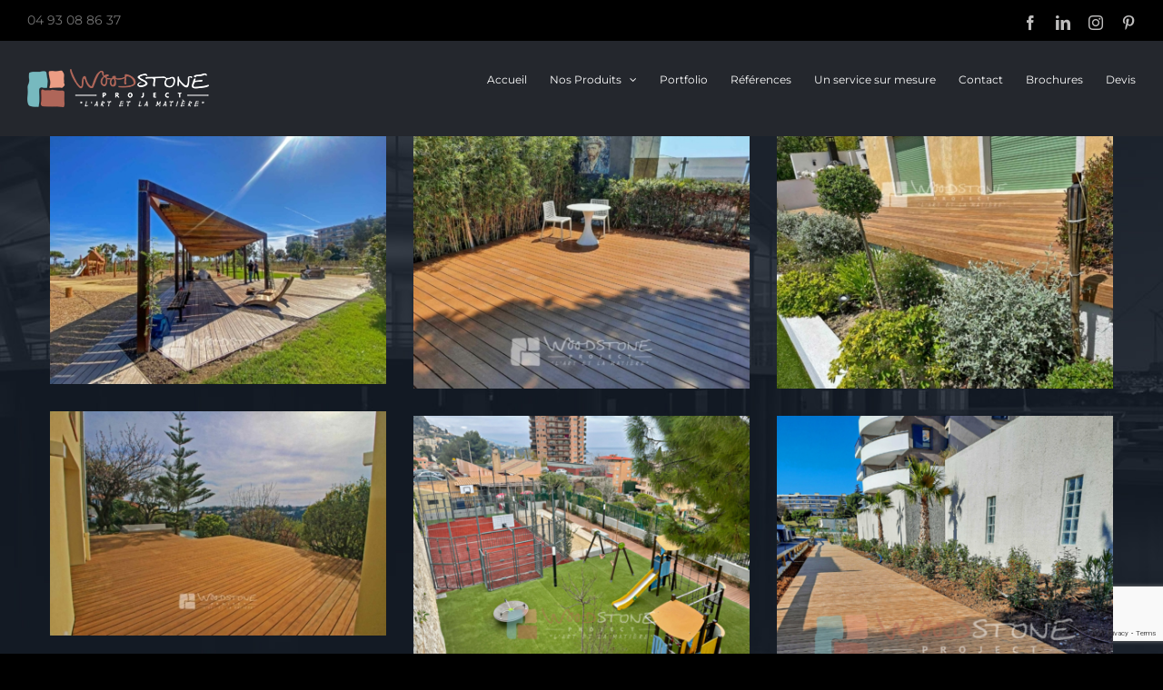

--- FILE ---
content_type: text/html; charset=UTF-8
request_url: https://www.woodstone-project.com/portfolio_category/decking-bois-composite/
body_size: 15516
content:
<!DOCTYPE html>
<html class="avada-html-layout-wide avada-html-header-position-top avada-html-is-archive" lang="fr-FR" prefix="og: http://ogp.me/ns# fb: http://ogp.me/ns/fb#">
<head>
	<meta http-equiv="X-UA-Compatible" content="IE=edge" />
	<meta http-equiv="Content-Type" content="text/html; charset=utf-8"/>
	<meta name="viewport" content="width=device-width, initial-scale=1" />
	<title>Decking Bois et Composite &#8211; www.woodstone-project.com</title>
<meta name='robots' content='max-image-preview:large' />
	<style>img:is([sizes="auto" i], [sizes^="auto," i]) { contain-intrinsic-size: 3000px 1500px }</style>
	<link rel='dns-prefetch' href='//www.googletagmanager.com' />
<link rel="alternate" type="application/rss+xml" title="www.woodstone-project.com &raquo; Flux" href="https://www.woodstone-project.com/feed/" />
<link rel="alternate" type="application/rss+xml" title="www.woodstone-project.com &raquo; Flux des commentaires" href="https://www.woodstone-project.com/comments/feed/" />
					<link rel="shortcut icon" href="https://www.woodstone-project.com/wp-content/uploads/2016/09/icon_maps.png" type="image/x-icon" />
		
					<!-- Apple Touch Icon -->
			<link rel="apple-touch-icon" sizes="180x180" href="https://www.woodstone-project.com/wp-content/uploads/2016/09/icon_maps.png">
		
					<!-- Android Icon -->
			<link rel="icon" sizes="192x192" href="https://www.woodstone-project.com/wp-content/uploads/2016/09/icon_maps.png">
		
					<!-- MS Edge Icon -->
			<meta name="msapplication-TileImage" content="https://www.woodstone-project.com/wp-content/uploads/2016/09/icon_maps.png">
				<link rel="alternate" type="application/rss+xml" title="Flux pour www.woodstone-project.com &raquo; Decking Bois et Composite Portfolio Categories" href="https://www.woodstone-project.com/portfolio_category/decking-bois-composite/feed/" />
				
		<meta property="og:locale" content="fr_FR"/>
		<meta property="og:type" content="article"/>
		<meta property="og:site_name" content="www.woodstone-project.com"/>
		<meta property="og:title" content="  Portfolio Categories  Decking Bois et Composite"/>
				<meta property="og:url" content="https://www.woodstone-project.com/portfolio/parc-de-la-mediterranee-cagnes-sur-mer/"/>
																				<meta property="og:image" content="https://www.woodstone-project.com/wp-content/uploads/2023/09/PARC-DE-LA-MED-CAGNES-SUR-MER-WP35.jpg"/>
		<meta property="og:image:width" content="1500"/>
		<meta property="og:image:height" content="1107"/>
		<meta property="og:image:type" content="image/jpeg"/>
				<script type="text/javascript">
/* <![CDATA[ */
window._wpemojiSettings = {"baseUrl":"https:\/\/s.w.org\/images\/core\/emoji\/15.0.3\/72x72\/","ext":".png","svgUrl":"https:\/\/s.w.org\/images\/core\/emoji\/15.0.3\/svg\/","svgExt":".svg","source":{"concatemoji":"https:\/\/www.woodstone-project.com\/wp-includes\/js\/wp-emoji-release.min.js?ver=6.7.2"}};
/*! This file is auto-generated */
!function(i,n){var o,s,e;function c(e){try{var t={supportTests:e,timestamp:(new Date).valueOf()};sessionStorage.setItem(o,JSON.stringify(t))}catch(e){}}function p(e,t,n){e.clearRect(0,0,e.canvas.width,e.canvas.height),e.fillText(t,0,0);var t=new Uint32Array(e.getImageData(0,0,e.canvas.width,e.canvas.height).data),r=(e.clearRect(0,0,e.canvas.width,e.canvas.height),e.fillText(n,0,0),new Uint32Array(e.getImageData(0,0,e.canvas.width,e.canvas.height).data));return t.every(function(e,t){return e===r[t]})}function u(e,t,n){switch(t){case"flag":return n(e,"\ud83c\udff3\ufe0f\u200d\u26a7\ufe0f","\ud83c\udff3\ufe0f\u200b\u26a7\ufe0f")?!1:!n(e,"\ud83c\uddfa\ud83c\uddf3","\ud83c\uddfa\u200b\ud83c\uddf3")&&!n(e,"\ud83c\udff4\udb40\udc67\udb40\udc62\udb40\udc65\udb40\udc6e\udb40\udc67\udb40\udc7f","\ud83c\udff4\u200b\udb40\udc67\u200b\udb40\udc62\u200b\udb40\udc65\u200b\udb40\udc6e\u200b\udb40\udc67\u200b\udb40\udc7f");case"emoji":return!n(e,"\ud83d\udc26\u200d\u2b1b","\ud83d\udc26\u200b\u2b1b")}return!1}function f(e,t,n){var r="undefined"!=typeof WorkerGlobalScope&&self instanceof WorkerGlobalScope?new OffscreenCanvas(300,150):i.createElement("canvas"),a=r.getContext("2d",{willReadFrequently:!0}),o=(a.textBaseline="top",a.font="600 32px Arial",{});return e.forEach(function(e){o[e]=t(a,e,n)}),o}function t(e){var t=i.createElement("script");t.src=e,t.defer=!0,i.head.appendChild(t)}"undefined"!=typeof Promise&&(o="wpEmojiSettingsSupports",s=["flag","emoji"],n.supports={everything:!0,everythingExceptFlag:!0},e=new Promise(function(e){i.addEventListener("DOMContentLoaded",e,{once:!0})}),new Promise(function(t){var n=function(){try{var e=JSON.parse(sessionStorage.getItem(o));if("object"==typeof e&&"number"==typeof e.timestamp&&(new Date).valueOf()<e.timestamp+604800&&"object"==typeof e.supportTests)return e.supportTests}catch(e){}return null}();if(!n){if("undefined"!=typeof Worker&&"undefined"!=typeof OffscreenCanvas&&"undefined"!=typeof URL&&URL.createObjectURL&&"undefined"!=typeof Blob)try{var e="postMessage("+f.toString()+"("+[JSON.stringify(s),u.toString(),p.toString()].join(",")+"));",r=new Blob([e],{type:"text/javascript"}),a=new Worker(URL.createObjectURL(r),{name:"wpTestEmojiSupports"});return void(a.onmessage=function(e){c(n=e.data),a.terminate(),t(n)})}catch(e){}c(n=f(s,u,p))}t(n)}).then(function(e){for(var t in e)n.supports[t]=e[t],n.supports.everything=n.supports.everything&&n.supports[t],"flag"!==t&&(n.supports.everythingExceptFlag=n.supports.everythingExceptFlag&&n.supports[t]);n.supports.everythingExceptFlag=n.supports.everythingExceptFlag&&!n.supports.flag,n.DOMReady=!1,n.readyCallback=function(){n.DOMReady=!0}}).then(function(){return e}).then(function(){var e;n.supports.everything||(n.readyCallback(),(e=n.source||{}).concatemoji?t(e.concatemoji):e.wpemoji&&e.twemoji&&(t(e.twemoji),t(e.wpemoji)))}))}((window,document),window._wpemojiSettings);
/* ]]> */
</script>
<style id='wp-emoji-styles-inline-css' type='text/css'>

	img.wp-smiley, img.emoji {
		display: inline !important;
		border: none !important;
		box-shadow: none !important;
		height: 1em !important;
		width: 1em !important;
		margin: 0 0.07em !important;
		vertical-align: -0.1em !important;
		background: none !important;
		padding: 0 !important;
	}
</style>
<link rel='stylesheet' id='fusion-dynamic-css-css' href='https://www.woodstone-project.com/wp-content/uploads/fusion-styles/5f29c230f0916d0e7b30ab24c518b2ff.min.css?ver=3.12.1' type='text/css' media='all' />
<script type="text/javascript" src="https://www.woodstone-project.com/wp-includes/js/jquery/jquery.min.js?ver=3.7.1" id="jquery-core-js"></script>
<script type="text/javascript" src="https://www.woodstone-project.com/wp-includes/js/jquery/jquery-migrate.min.js?ver=3.4.1" id="jquery-migrate-js"></script>

<!-- Extrait de code de la balise Google (gtag.js) ajouté par Site Kit -->

<!-- Extrait Google Analytics ajouté par Site Kit -->
<script type="text/javascript" src="https://www.googletagmanager.com/gtag/js?id=G-Y44WJ3L022" id="google_gtagjs-js" async></script>
<script type="text/javascript" id="google_gtagjs-js-after">
/* <![CDATA[ */
window.dataLayer = window.dataLayer || [];function gtag(){dataLayer.push(arguments);}
gtag("set","linker",{"domains":["www.woodstone-project.com"]});
gtag("js", new Date());
gtag("set", "developer_id.dZTNiMT", true);
gtag("config", "G-Y44WJ3L022");
/* ]]> */
</script>

<!-- Extrait de code de la balise Google de fin (gtag.js) ajouté par Site Kit -->
<link rel="https://api.w.org/" href="https://www.woodstone-project.com/wp-json/" /><link rel="alternate" title="JSON" type="application/json" href="https://www.woodstone-project.com/wp-json/wp/v2/portfolio_category/103" /><link rel="EditURI" type="application/rsd+xml" title="RSD" href="https://www.woodstone-project.com/xmlrpc.php?rsd" />
<meta name="generator" content="WordPress 6.7.2" />
<meta name="generator" content="Site Kit by Google 1.149.1" /><style type="text/css" id="css-fb-visibility">@media screen and (max-width: 640px){.fusion-no-small-visibility{display:none !important;}body .sm-text-align-center{text-align:center !important;}body .sm-text-align-left{text-align:left !important;}body .sm-text-align-right{text-align:right !important;}body .sm-flex-align-center{justify-content:center !important;}body .sm-flex-align-flex-start{justify-content:flex-start !important;}body .sm-flex-align-flex-end{justify-content:flex-end !important;}body .sm-mx-auto{margin-left:auto !important;margin-right:auto !important;}body .sm-ml-auto{margin-left:auto !important;}body .sm-mr-auto{margin-right:auto !important;}body .fusion-absolute-position-small{position:absolute;top:auto;width:100%;}.awb-sticky.awb-sticky-small{ position: sticky; top: var(--awb-sticky-offset,0); }}@media screen and (min-width: 641px) and (max-width: 1024px){.fusion-no-medium-visibility{display:none !important;}body .md-text-align-center{text-align:center !important;}body .md-text-align-left{text-align:left !important;}body .md-text-align-right{text-align:right !important;}body .md-flex-align-center{justify-content:center !important;}body .md-flex-align-flex-start{justify-content:flex-start !important;}body .md-flex-align-flex-end{justify-content:flex-end !important;}body .md-mx-auto{margin-left:auto !important;margin-right:auto !important;}body .md-ml-auto{margin-left:auto !important;}body .md-mr-auto{margin-right:auto !important;}body .fusion-absolute-position-medium{position:absolute;top:auto;width:100%;}.awb-sticky.awb-sticky-medium{ position: sticky; top: var(--awb-sticky-offset,0); }}@media screen and (min-width: 1025px){.fusion-no-large-visibility{display:none !important;}body .lg-text-align-center{text-align:center !important;}body .lg-text-align-left{text-align:left !important;}body .lg-text-align-right{text-align:right !important;}body .lg-flex-align-center{justify-content:center !important;}body .lg-flex-align-flex-start{justify-content:flex-start !important;}body .lg-flex-align-flex-end{justify-content:flex-end !important;}body .lg-mx-auto{margin-left:auto !important;margin-right:auto !important;}body .lg-ml-auto{margin-left:auto !important;}body .lg-mr-auto{margin-right:auto !important;}body .fusion-absolute-position-large{position:absolute;top:auto;width:100%;}.awb-sticky.awb-sticky-large{ position: sticky; top: var(--awb-sticky-offset,0); }}</style>		<script type="text/javascript">
			var doc = document.documentElement;
			doc.setAttribute( 'data-useragent', navigator.userAgent );
		</script>
		<!-- Google Tag Manager -->
<script>(function(w,d,s,l,i){w[l]=w[l]||[];w[l].push({'gtm.start':
new Date().getTime(),event:'gtm.js'});var f=d.getElementsByTagName(s)[0],
j=d.createElement(s),dl=l!='dataLayer'?'&l='+l:'';j.async=true;j.src=
'https://www.googletagmanager.com/gtm.js?id='+i+dl;f.parentNode.insertBefore(j,f);
})(window,document,'script','dataLayer','GTM-WNN5DR7Z');</script>
<!-- End Google Tag Manager -->
	
<script type="text/javascript">
jQuery(document).ready(function() {
/*<![CDATA[*/
jQuery('.related-posts > div > h3').html('Réalisations dans la même famille de produit :');
/*]]>*/
});
</script>

<div id="fb-root"></div>
<script async defer crossorigin="anonymous" src="https://connect.facebook.net/fr_FR/sdk.js#xfbml=1&version=v3.2"></script></head>

<body class="archive tax-portfolio_category term-decking-bois-composite term-103 fusion-image-hovers fusion-pagination-sizing fusion-button_type-flat fusion-button_span-no fusion-button_gradient-linear avada-image-rollover-circle-yes avada-image-rollover-yes avada-image-rollover-direction-fade fusion-body ltr fusion-sticky-header no-tablet-sticky-header no-mobile-sticky-header avada-has-rev-slider-styles fusion-disable-outline fusion-sub-menu-fade mobile-logo-pos-left layout-wide-mode avada-has-boxed-modal-shadow-none layout-scroll-offset-full avada-has-zero-margin-offset-top fusion-top-header menu-text-align-left mobile-menu-design-modern fusion-show-pagination-text fusion-header-layout-v3 avada-responsive avada-footer-fx-parallax-effect avada-menu-highlight-style-bar fusion-search-form-classic fusion-main-menu-search-overlay fusion-avatar-square avada-sticky-shrinkage avada-dropdown-styles avada-blog-layout-large avada-blog-archive-layout-medium avada-header-shadow-no avada-menu-icon-position-left avada-has-megamenu-shadow avada-has-mainmenu-dropdown-divider avada-has-header-100-width avada-has-breadcrumb-mobile-hidden avada-has-titlebar-hide avada-header-border-color-full-transparent avada-header-top-bg-not-opaque avada-has-pagination-padding avada-flyout-menu-direction-fade avada-ec-views-v1" data-awb-post-id="4857">
		<a class="skip-link screen-reader-text" href="#content">Passer au contenu</a>

	<div id="boxed-wrapper">
		
		<div id="wrapper" class="fusion-wrapper">
			<div id="home" style="position:relative;top:-1px;"></div>
							
					
			<header class="fusion-header-wrapper">
				<div class="fusion-header-v3 fusion-logo-alignment fusion-logo-left fusion-sticky-menu-1 fusion-sticky-logo-1 fusion-mobile-logo-1  fusion-mobile-menu-design-modern">
					
<div class="fusion-secondary-header">
	<div class="fusion-row">
					<div class="fusion-alignleft">
				<div class="fusion-contact-info"><span class="fusion-contact-info-phone-number">04 93 08 86 37</span></div>			</div>
							<div class="fusion-alignright">
				<div class="fusion-social-links-header"><div class="fusion-social-networks"><div class="fusion-social-networks-wrapper"><a  class="fusion-social-network-icon fusion-tooltip fusion-facebook awb-icon-facebook" style data-placement="bottom" data-title="Facebook" data-toggle="tooltip" title="Facebook" href="https://www.facebook.com/woodstoneproject.service/" target="_blank" rel="noreferrer"><span class="screen-reader-text">Facebook</span></a><a  class="fusion-social-network-icon fusion-tooltip fusion-linkedin awb-icon-linkedin" style data-placement="bottom" data-title="LinkedIn" data-toggle="tooltip" title="LinkedIn" href="https://www.linkedin.com/company/woodstioneproject/?viewAsMember=true" target="_blank" rel="noopener noreferrer"><span class="screen-reader-text">LinkedIn</span></a><a  class="fusion-social-network-icon fusion-tooltip fusion-instagram awb-icon-instagram" style data-placement="bottom" data-title="Instagram" data-toggle="tooltip" title="Instagram" href="https://www.instagram.com/woodstoneproject/" target="_blank" rel="noopener noreferrer"><span class="screen-reader-text">Instagram</span></a><a  class="fusion-social-network-icon fusion-tooltip fusion-pinterest awb-icon-pinterest" style data-placement="bottom" data-title="Pinterest" data-toggle="tooltip" title="Pinterest" href="https://www.pinterest.es/woodstoneproject/?eq=woodstone%20project&amp;etslf=8802" target="_blank" rel="noopener noreferrer"><span class="screen-reader-text">Pinterest</span></a></div></div></div>			</div>
			</div>
</div>
<div class="fusion-header-sticky-height"></div>
<div class="fusion-header">
	<div class="fusion-row">
					<div class="fusion-logo" data-margin-top="31px" data-margin-bottom="31px" data-margin-left="0px" data-margin-right="0px">
			<a class="fusion-logo-link"  href="https://www.woodstone-project.com/" >

						<!-- standard logo -->
			<img src="https://www.woodstone-project.com/wp-content/uploads/2016/09/LOGO-WOODSTONE-PROJECT-OFFICIAL-BLACK_BIS-copy.png" srcset="https://www.woodstone-project.com/wp-content/uploads/2016/09/LOGO-WOODSTONE-PROJECT-OFFICIAL-BLACK_BIS-copy.png 1x" width="200" height="42" alt="www.woodstone-project.com Logo" data-retina_logo_url="" class="fusion-standard-logo" />

											<!-- mobile logo -->
				<img src="https://www.woodstone-project.com/wp-content/uploads/2016/09/LOGO-WOODSTONE-PROJECT-OFFICIAL-BLACK_BIS-copy.png" srcset="https://www.woodstone-project.com/wp-content/uploads/2016/09/LOGO-WOODSTONE-PROJECT-OFFICIAL-BLACK_BIS-copy.png 1x" width="200" height="42" alt="www.woodstone-project.com Logo" data-retina_logo_url="" class="fusion-mobile-logo" />
			
											<!-- sticky header logo -->
				<img src="https://www.woodstone-project.com/wp-content/uploads/2016/09/LOGO-WOODSTONE-PROJECT-OFFICIAL-BLACK_BIS-copy.png" srcset="https://www.woodstone-project.com/wp-content/uploads/2016/09/LOGO-WOODSTONE-PROJECT-OFFICIAL-BLACK_BIS-copy.png 1x" width="200" height="42" alt="www.woodstone-project.com Logo" data-retina_logo_url="" class="fusion-sticky-logo" />
					</a>
		</div>		<nav class="fusion-main-menu" aria-label="Menu principal"><div class="fusion-overlay-search">		<form role="search" class="searchform fusion-search-form  fusion-search-form-classic" method="get" action="https://www.woodstone-project.com/">
			<div class="fusion-search-form-content">

				
				<div class="fusion-search-field search-field">
					<label><span class="screen-reader-text">Rechercher:</span>
													<input type="search" value="" name="s" class="s" placeholder="Rechercher..." required aria-required="true" aria-label="Rechercher..."/>
											</label>
				</div>
				<div class="fusion-search-button search-button">
					<input type="submit" class="fusion-search-submit searchsubmit" aria-label="Recherche" value="&#xf002;" />
									</div>

				
			</div>


			
		</form>
		<div class="fusion-search-spacer"></div><a href="#" role="button" aria-label="Fermer la recherche" class="fusion-close-search"></a></div><ul id="menu-woodstone" class="fusion-menu"><li  id="menu-item-1011"  class="menu-item menu-item-type-post_type menu-item-object-page menu-item-home menu-item-1011"  data-item-id="1011"><a  href="https://www.woodstone-project.com/" class="fusion-bar-highlight"><span class="menu-text">Accueil</span></a></li><li  id="menu-item-1017"  class="menu-item menu-item-type-post_type menu-item-object-page menu-item-has-children menu-item-1017 fusion-dropdown-menu"  data-item-id="1017"><a  href="https://www.woodstone-project.com/nos-produits/" class="fusion-bar-highlight"><span class="menu-text">Nos Produits</span> <span class="fusion-caret"><i class="fusion-dropdown-indicator" aria-hidden="true"></i></span></a><ul class="sub-menu"><li  id="menu-item-1208"  class="menu-item menu-item-type-post_type menu-item-object-page menu-item-1208 fusion-dropdown-submenu" ><a  href="https://www.woodstone-project.com/nos-produits/marbres-granits-composites/" class="fusion-bar-highlight"><span>Marbres, Granits et Composites</span></a></li><li  id="menu-item-1210"  class="menu-item menu-item-type-post_type menu-item-object-page menu-item-1210 fusion-dropdown-submenu" ><a  href="https://www.woodstone-project.com/nos-produits/dallages-pierre-travertin/" class="fusion-bar-highlight"><span>Dallages en pierre et Travertin</span></a></li><li  id="menu-item-1084"  class="menu-item menu-item-type-post_type menu-item-object-page menu-item-1084 fusion-dropdown-submenu" ><a  href="https://www.woodstone-project.com/nos-produits/pavages/" class="fusion-bar-highlight"><span>Pavages</span></a></li><li  id="menu-item-1204"  class="menu-item menu-item-type-post_type menu-item-object-page menu-item-1204 fusion-dropdown-submenu" ><a  href="https://www.woodstone-project.com/nos-produits/parements-et-pierres-de-facade/" class="fusion-bar-highlight"><span>Parements et pierres de façade</span></a></li><li  id="menu-item-1207"  class="menu-item menu-item-type-post_type menu-item-object-page menu-item-1207 fusion-dropdown-submenu" ><a  href="https://www.woodstone-project.com/nos-produits/margelles-de-piscine/" class="fusion-bar-highlight"><span>Margelles de piscine</span></a></li><li  id="menu-item-1206"  class="menu-item menu-item-type-post_type menu-item-object-page menu-item-1206 fusion-dropdown-submenu" ><a  href="https://www.woodstone-project.com/nos-produits/galets-gravier-et-deco-de-jardin/" class="fusion-bar-highlight"><span>Galets , Gravier et Déco de jardin</span></a></li><li  id="menu-item-1209"  class="menu-item menu-item-type-post_type menu-item-object-page menu-item-1209 fusion-dropdown-submenu" ><a  href="https://www.woodstone-project.com/nos-produits/ceramique-et-mosaique/" class="fusion-bar-highlight"><span>Céramique et Mosaïque</span></a></li><li  id="menu-item-1366"  class="menu-item menu-item-type-post_type menu-item-object-page menu-item-1366 fusion-dropdown-submenu" ><a  href="https://www.woodstone-project.com/nos-produits/decking-terrasses-bois-composite/" class="fusion-bar-highlight"><span>Decking – Terrasses bois et composite</span></a></li><li  id="menu-item-2062"  class="menu-item menu-item-type-post_type menu-item-object-page menu-item-2062 fusion-dropdown-submenu" ><a  href="https://www.woodstone-project.com/nos-produits/parquets-massifs-contrecolles-vinyles/" class="fusion-bar-highlight"><span>Parquets massifs, contrecollés et vinyles</span></a></li><li  id="menu-item-2092"  class="menu-item menu-item-type-post_type menu-item-object-page menu-item-2092 fusion-dropdown-submenu" ><a  href="https://www.woodstone-project.com/nos-produits/portes-et-agencement-interieur/" class="fusion-bar-highlight"><span>Portes et agencement intérieur</span></a></li><li  id="menu-item-2091"  class="menu-item menu-item-type-post_type menu-item-object-page menu-item-2091 fusion-dropdown-submenu" ><a  href="https://www.woodstone-project.com/nos-produits/bardages-bois-composite/" class="fusion-bar-highlight"><span>Bardages bois et composite</span></a></li><li  id="menu-item-2090"  class="menu-item menu-item-type-post_type menu-item-object-page menu-item-2090 fusion-dropdown-submenu" ><a  href="https://www.woodstone-project.com/nos-produits/amenagement-bois-exterieur/" class="fusion-bar-highlight"><span>Aménagement bois extérieur</span></a></li></ul></li><li  id="menu-item-1074"  class="menu-item menu-item-type-post_type menu-item-object-page menu-item-1074"  data-item-id="1074"><a  href="https://www.woodstone-project.com/portfolio-project/" class="fusion-bar-highlight"><span class="menu-text">Portfolio</span></a></li><li  id="menu-item-3015"  class="menu-item menu-item-type-post_type menu-item-object-page menu-item-3015"  data-item-id="3015"><a  href="https://www.woodstone-project.com/references-woodstone-project/" class="fusion-bar-highlight"><span class="menu-text">Références</span></a></li><li  id="menu-item-1203"  class="menu-item menu-item-type-post_type menu-item-object-page menu-item-1203"  data-item-id="1203"><a  href="https://www.woodstone-project.com/service-sur-mesure/" class="fusion-bar-highlight"><span class="menu-text">Un service sur mesure</span></a></li><li  id="menu-item-1020"  class="menu-item menu-item-type-post_type menu-item-object-page menu-item-1020"  data-item-id="1020"><a  href="https://www.woodstone-project.com/contact/" class="fusion-bar-highlight"><span class="menu-text">Contact</span></a></li><li  id="menu-item-3494"  class="menu-item menu-item-type-post_type menu-item-object-page menu-item-3494"  data-item-id="3494"><a  href="https://www.woodstone-project.com/accueil/brochures/" class="fusion-bar-highlight"><span class="menu-text">Brochures</span></a></li><li  id="menu-item-1018"  class="menu-item menu-item-type-post_type menu-item-object-page menu-item-1018"  data-item-id="1018"><a  href="https://www.woodstone-project.com/devis/" class="fusion-bar-highlight"><span class="menu-text">Devis</span></a></li></ul></nav><nav class="fusion-main-menu fusion-sticky-menu" aria-label="Menu principal Sticky"><div class="fusion-overlay-search">		<form role="search" class="searchform fusion-search-form  fusion-search-form-classic" method="get" action="https://www.woodstone-project.com/">
			<div class="fusion-search-form-content">

				
				<div class="fusion-search-field search-field">
					<label><span class="screen-reader-text">Rechercher:</span>
													<input type="search" value="" name="s" class="s" placeholder="Rechercher..." required aria-required="true" aria-label="Rechercher..."/>
											</label>
				</div>
				<div class="fusion-search-button search-button">
					<input type="submit" class="fusion-search-submit searchsubmit" aria-label="Recherche" value="&#xf002;" />
									</div>

				
			</div>


			
		</form>
		<div class="fusion-search-spacer"></div><a href="#" role="button" aria-label="Fermer la recherche" class="fusion-close-search"></a></div><ul id="menu-woodstone-1" class="fusion-menu"><li   class="menu-item menu-item-type-post_type menu-item-object-page menu-item-home menu-item-1011"  data-item-id="1011"><a  href="https://www.woodstone-project.com/" class="fusion-bar-highlight"><span class="menu-text">Accueil</span></a></li><li   class="menu-item menu-item-type-post_type menu-item-object-page menu-item-has-children menu-item-1017 fusion-dropdown-menu"  data-item-id="1017"><a  href="https://www.woodstone-project.com/nos-produits/" class="fusion-bar-highlight"><span class="menu-text">Nos Produits</span> <span class="fusion-caret"><i class="fusion-dropdown-indicator" aria-hidden="true"></i></span></a><ul class="sub-menu"><li   class="menu-item menu-item-type-post_type menu-item-object-page menu-item-1208 fusion-dropdown-submenu" ><a  href="https://www.woodstone-project.com/nos-produits/marbres-granits-composites/" class="fusion-bar-highlight"><span>Marbres, Granits et Composites</span></a></li><li   class="menu-item menu-item-type-post_type menu-item-object-page menu-item-1210 fusion-dropdown-submenu" ><a  href="https://www.woodstone-project.com/nos-produits/dallages-pierre-travertin/" class="fusion-bar-highlight"><span>Dallages en pierre et Travertin</span></a></li><li   class="menu-item menu-item-type-post_type menu-item-object-page menu-item-1084 fusion-dropdown-submenu" ><a  href="https://www.woodstone-project.com/nos-produits/pavages/" class="fusion-bar-highlight"><span>Pavages</span></a></li><li   class="menu-item menu-item-type-post_type menu-item-object-page menu-item-1204 fusion-dropdown-submenu" ><a  href="https://www.woodstone-project.com/nos-produits/parements-et-pierres-de-facade/" class="fusion-bar-highlight"><span>Parements et pierres de façade</span></a></li><li   class="menu-item menu-item-type-post_type menu-item-object-page menu-item-1207 fusion-dropdown-submenu" ><a  href="https://www.woodstone-project.com/nos-produits/margelles-de-piscine/" class="fusion-bar-highlight"><span>Margelles de piscine</span></a></li><li   class="menu-item menu-item-type-post_type menu-item-object-page menu-item-1206 fusion-dropdown-submenu" ><a  href="https://www.woodstone-project.com/nos-produits/galets-gravier-et-deco-de-jardin/" class="fusion-bar-highlight"><span>Galets , Gravier et Déco de jardin</span></a></li><li   class="menu-item menu-item-type-post_type menu-item-object-page menu-item-1209 fusion-dropdown-submenu" ><a  href="https://www.woodstone-project.com/nos-produits/ceramique-et-mosaique/" class="fusion-bar-highlight"><span>Céramique et Mosaïque</span></a></li><li   class="menu-item menu-item-type-post_type menu-item-object-page menu-item-1366 fusion-dropdown-submenu" ><a  href="https://www.woodstone-project.com/nos-produits/decking-terrasses-bois-composite/" class="fusion-bar-highlight"><span>Decking – Terrasses bois et composite</span></a></li><li   class="menu-item menu-item-type-post_type menu-item-object-page menu-item-2062 fusion-dropdown-submenu" ><a  href="https://www.woodstone-project.com/nos-produits/parquets-massifs-contrecolles-vinyles/" class="fusion-bar-highlight"><span>Parquets massifs, contrecollés et vinyles</span></a></li><li   class="menu-item menu-item-type-post_type menu-item-object-page menu-item-2092 fusion-dropdown-submenu" ><a  href="https://www.woodstone-project.com/nos-produits/portes-et-agencement-interieur/" class="fusion-bar-highlight"><span>Portes et agencement intérieur</span></a></li><li   class="menu-item menu-item-type-post_type menu-item-object-page menu-item-2091 fusion-dropdown-submenu" ><a  href="https://www.woodstone-project.com/nos-produits/bardages-bois-composite/" class="fusion-bar-highlight"><span>Bardages bois et composite</span></a></li><li   class="menu-item menu-item-type-post_type menu-item-object-page menu-item-2090 fusion-dropdown-submenu" ><a  href="https://www.woodstone-project.com/nos-produits/amenagement-bois-exterieur/" class="fusion-bar-highlight"><span>Aménagement bois extérieur</span></a></li></ul></li><li   class="menu-item menu-item-type-post_type menu-item-object-page menu-item-1074"  data-item-id="1074"><a  href="https://www.woodstone-project.com/portfolio-project/" class="fusion-bar-highlight"><span class="menu-text">Portfolio</span></a></li><li   class="menu-item menu-item-type-post_type menu-item-object-page menu-item-3015"  data-item-id="3015"><a  href="https://www.woodstone-project.com/references-woodstone-project/" class="fusion-bar-highlight"><span class="menu-text">Références</span></a></li><li   class="menu-item menu-item-type-post_type menu-item-object-page menu-item-1203"  data-item-id="1203"><a  href="https://www.woodstone-project.com/service-sur-mesure/" class="fusion-bar-highlight"><span class="menu-text">Un service sur mesure</span></a></li><li   class="menu-item menu-item-type-post_type menu-item-object-page menu-item-1020"  data-item-id="1020"><a  href="https://www.woodstone-project.com/contact/" class="fusion-bar-highlight"><span class="menu-text">Contact</span></a></li><li   class="menu-item menu-item-type-post_type menu-item-object-page menu-item-3494"  data-item-id="3494"><a  href="https://www.woodstone-project.com/accueil/brochures/" class="fusion-bar-highlight"><span class="menu-text">Brochures</span></a></li><li   class="menu-item menu-item-type-post_type menu-item-object-page menu-item-1018"  data-item-id="1018"><a  href="https://www.woodstone-project.com/devis/" class="fusion-bar-highlight"><span class="menu-text">Devis</span></a></li></ul></nav>	<div class="fusion-mobile-menu-icons">
							<a href="#" class="fusion-icon awb-icon-bars" aria-label="Afficher/masquer le menu mobile" aria-expanded="false"></a>
		
		
		
			</div>

<nav class="fusion-mobile-nav-holder fusion-mobile-menu-text-align-left" aria-label="Menu principal mobile"></nav>

	<nav class="fusion-mobile-nav-holder fusion-mobile-menu-text-align-left fusion-mobile-sticky-nav-holder" aria-label="Menu principal mobile Sticky"></nav>
					</div>
</div>
				</div>
				<div class="fusion-clearfix"></div>
			</header>
								
							<div id="sliders-container" class="fusion-slider-visibility">
					</div>
				
					
							
			
						<main id="main" class="clearfix  full-bg">
				<div class="fusion-row" style="">
	<section id="content" class=" full-width" style="width: 100%;">
		
<div class="fusion-portfolio fusion-portfolio-archive fusion-portfolio-layout-grid fusion-portfolio-three fusion-portfolio-rollover fusion-portfolio-paging-infinite">

		
	<div class="fusion-portfolio-wrapper" data-picturesize="auto" data-pages="3" style="margin:calc(var(--portfolio_archive_column_spacing) / -2);">

		
					
							
				<article class="fusion-portfolio-post post-4857  fusion-col-spacing" style="padding:calc(var(--portfolio_archive_column_spacing) / 2);">

										
																			<div  class="fusion-image-wrapper" aria-haspopup="true">
				<img width="1500" height="1107" src="https://www.woodstone-project.com/wp-content/uploads/2023/09/PARC-DE-LA-MED-CAGNES-SUR-MER-WP35.jpg" class="attachment-full size-full wp-post-image" alt="PARC DE LA MED CAGNES SUR MER" decoding="async" fetchpriority="high" srcset="https://www.woodstone-project.com/wp-content/uploads/2023/09/PARC-DE-LA-MED-CAGNES-SUR-MER-WP35-200x148.jpg 200w, https://www.woodstone-project.com/wp-content/uploads/2023/09/PARC-DE-LA-MED-CAGNES-SUR-MER-WP35-400x295.jpg 400w, https://www.woodstone-project.com/wp-content/uploads/2023/09/PARC-DE-LA-MED-CAGNES-SUR-MER-WP35-600x443.jpg 600w, https://www.woodstone-project.com/wp-content/uploads/2023/09/PARC-DE-LA-MED-CAGNES-SUR-MER-WP35-800x590.jpg 800w, https://www.woodstone-project.com/wp-content/uploads/2023/09/PARC-DE-LA-MED-CAGNES-SUR-MER-WP35-1200x886.jpg 1200w, https://www.woodstone-project.com/wp-content/uploads/2023/09/PARC-DE-LA-MED-CAGNES-SUR-MER-WP35.jpg 1500w" sizes="(min-width: 2200px) 100vw, (min-width: 824px) 370px, (min-width: 732px) 555px, (min-width: 640px) 732px, " /><div class="fusion-rollover">
	<div class="fusion-rollover-content">

				
		
												<h4 class="fusion-rollover-title">
					<a class="fusion-rollover-title-link" href="https://www.woodstone-project.com/portfolio/parc-de-la-mediterranee-cagnes-sur-mer/">
						Parc de la Méditerranée &#8211; Cagnes sur Mer					</a>
				</h4>
			
								
		
						<a class="fusion-link-wrapper" href="https://www.woodstone-project.com/portfolio/parc-de-la-mediterranee-cagnes-sur-mer/" aria-label="Decking Bois et Composite"></a>
	</div>
</div>
</div>

						
																			<span class="entry-title rich-snippet-hidden">Parc de la Méditerranée &#8211; Cagnes sur Mer</span><span class="vcard rich-snippet-hidden"><span class="fn"><a href="https://www.woodstone-project.com/author/nawal/" title="Articles par nawal" rel="author">nawal</a></span></span><span class="updated rich-snippet-hidden">2023-09-28T10:29:28+02:00</span>													
										
				</article><!-- end portfolio-post -->

								
							
				<article class="fusion-portfolio-post post-4690  fusion-col-spacing" style="padding:calc(var(--portfolio_archive_column_spacing) / 2);">

										
																			<div  class="fusion-image-wrapper" aria-haspopup="true">
				<img width="1500" height="1125" src="https://www.woodstone-project.com/wp-content/uploads/2023/06/composite-fiberdeck-nice-2023.jpg" class="attachment-full size-full wp-post-image" alt="" decoding="async" srcset="https://www.woodstone-project.com/wp-content/uploads/2023/06/composite-fiberdeck-nice-2023-200x150.jpg 200w, https://www.woodstone-project.com/wp-content/uploads/2023/06/composite-fiberdeck-nice-2023-400x300.jpg 400w, https://www.woodstone-project.com/wp-content/uploads/2023/06/composite-fiberdeck-nice-2023-600x450.jpg 600w, https://www.woodstone-project.com/wp-content/uploads/2023/06/composite-fiberdeck-nice-2023-800x600.jpg 800w, https://www.woodstone-project.com/wp-content/uploads/2023/06/composite-fiberdeck-nice-2023-1200x900.jpg 1200w, https://www.woodstone-project.com/wp-content/uploads/2023/06/composite-fiberdeck-nice-2023.jpg 1500w" sizes="(min-width: 2200px) 100vw, (min-width: 824px) 370px, (min-width: 732px) 555px, (min-width: 640px) 732px, " /><div class="fusion-rollover">
	<div class="fusion-rollover-content">

				
		
												<h4 class="fusion-rollover-title">
					<a class="fusion-rollover-title-link" href="https://www.woodstone-project.com/portfolio/realisation-dun-platelage-en-composite/">
						Réalisation d&rsquo;un platelage en composite					</a>
				</h4>
			
								
		
						<a class="fusion-link-wrapper" href="https://www.woodstone-project.com/portfolio/realisation-dun-platelage-en-composite/" aria-label="Decking Bois et Composite"></a>
	</div>
</div>
</div>

						
																			<span class="entry-title rich-snippet-hidden">Réalisation d&rsquo;un platelage en composite</span><span class="vcard rich-snippet-hidden"><span class="fn"><a href="https://www.woodstone-project.com/author/nawal/" title="Articles par nawal" rel="author">nawal</a></span></span><span class="updated rich-snippet-hidden">2023-06-27T15:35:34+02:00</span>													
										
				</article><!-- end portfolio-post -->

								
							
				<article class="fusion-portfolio-post post-4640  fusion-col-spacing" style="padding:calc(var(--portfolio_archive_column_spacing) / 2);">

										
																			<div  class="fusion-image-wrapper" aria-haspopup="true">
				<img width="1500" height="1125" src="https://www.woodstone-project.com/wp-content/uploads/2023/05/ipe-grad-2023-logote-compressee.jpg" class="attachment-full size-full wp-post-image" alt="Terrasse en ipé GRAD" decoding="async" srcset="https://www.woodstone-project.com/wp-content/uploads/2023/05/ipe-grad-2023-logote-compressee-200x150.jpg 200w, https://www.woodstone-project.com/wp-content/uploads/2023/05/ipe-grad-2023-logote-compressee-400x300.jpg 400w, https://www.woodstone-project.com/wp-content/uploads/2023/05/ipe-grad-2023-logote-compressee-600x450.jpg 600w, https://www.woodstone-project.com/wp-content/uploads/2023/05/ipe-grad-2023-logote-compressee-800x600.jpg 800w, https://www.woodstone-project.com/wp-content/uploads/2023/05/ipe-grad-2023-logote-compressee-1200x900.jpg 1200w, https://www.woodstone-project.com/wp-content/uploads/2023/05/ipe-grad-2023-logote-compressee.jpg 1500w" sizes="(min-width: 2200px) 100vw, (min-width: 824px) 370px, (min-width: 732px) 555px, (min-width: 640px) 732px, " /><div class="fusion-rollover">
	<div class="fusion-rollover-content">

				
		
												<h4 class="fusion-rollover-title">
					<a class="fusion-rollover-title-link" href="https://www.woodstone-project.com/portfolio/realisation-dune-terrasse-en-ipe-grad/">
						Réalisation d&rsquo;une terrasse en ipé GRAD					</a>
				</h4>
			
								
		
						<a class="fusion-link-wrapper" href="https://www.woodstone-project.com/portfolio/realisation-dune-terrasse-en-ipe-grad/" aria-label="Decking Bois et Composite"></a>
	</div>
</div>
</div>

						
																			<span class="entry-title rich-snippet-hidden">Réalisation d&rsquo;une terrasse en ipé GRAD</span><span class="vcard rich-snippet-hidden"><span class="fn"><a href="https://www.woodstone-project.com/author/nawal/" title="Articles par nawal" rel="author">nawal</a></span></span><span class="updated rich-snippet-hidden">2023-05-26T17:46:01+02:00</span>													
										
				</article><!-- end portfolio-post -->

								
							
				<article class="fusion-portfolio-post post-4564  fusion-col-spacing" style="padding:calc(var(--portfolio_archive_column_spacing) / 2);">

										
																			<div  class="fusion-image-wrapper" aria-haspopup="true">
				<img width="1500" height="1000" src="https://www.woodstone-project.com/wp-content/uploads/2023/03/pin-laricio-4-logo-wp.jpg" class="attachment-full size-full wp-post-image" alt="Réalisation d&#039;une terrasse en Pin Laricio" decoding="async" srcset="https://www.woodstone-project.com/wp-content/uploads/2023/03/pin-laricio-4-logo-wp-200x133.jpg 200w, https://www.woodstone-project.com/wp-content/uploads/2023/03/pin-laricio-4-logo-wp-400x267.jpg 400w, https://www.woodstone-project.com/wp-content/uploads/2023/03/pin-laricio-4-logo-wp-600x400.jpg 600w, https://www.woodstone-project.com/wp-content/uploads/2023/03/pin-laricio-4-logo-wp-800x533.jpg 800w, https://www.woodstone-project.com/wp-content/uploads/2023/03/pin-laricio-4-logo-wp-1200x800.jpg 1200w, https://www.woodstone-project.com/wp-content/uploads/2023/03/pin-laricio-4-logo-wp.jpg 1500w" sizes="(min-width: 2200px) 100vw, (min-width: 824px) 370px, (min-width: 732px) 555px, (min-width: 640px) 732px, " /><div class="fusion-rollover">
	<div class="fusion-rollover-content">

				
		
												<h4 class="fusion-rollover-title">
					<a class="fusion-rollover-title-link" href="https://www.woodstone-project.com/portfolio/realisation-dun-platelage-en-pin-laricio/">
						Réalisation d&rsquo;un platelage en Pin Laricio					</a>
				</h4>
			
								
		
						<a class="fusion-link-wrapper" href="https://www.woodstone-project.com/portfolio/realisation-dun-platelage-en-pin-laricio/" aria-label="Decking Bois et Composite"></a>
	</div>
</div>
</div>

						
																			<span class="entry-title rich-snippet-hidden">Réalisation d&rsquo;un platelage en Pin Laricio</span><span class="vcard rich-snippet-hidden"><span class="fn"><a href="https://www.woodstone-project.com/author/nawal/" title="Articles par nawal" rel="author">nawal</a></span></span><span class="updated rich-snippet-hidden">2023-03-23T16:30:15+01:00</span>													
										
				</article><!-- end portfolio-post -->

								
							
				<article class="fusion-portfolio-post post-4462  fusion-col-spacing" style="padding:calc(var(--portfolio_archive_column_spacing) / 2);">

										
																			<div  class="fusion-image-wrapper" aria-haspopup="true">
				<img width="2048" height="1536" src="https://www.woodstone-project.com/wp-content/uploads/2023/02/Ft6Xdkw1_2x2.jpg" class="attachment-full size-full wp-post-image" alt="Platelage en Ipé" decoding="async" srcset="https://www.woodstone-project.com/wp-content/uploads/2023/02/Ft6Xdkw1_2x2-200x150.jpg 200w, https://www.woodstone-project.com/wp-content/uploads/2023/02/Ft6Xdkw1_2x2-400x300.jpg 400w, https://www.woodstone-project.com/wp-content/uploads/2023/02/Ft6Xdkw1_2x2-600x450.jpg 600w, https://www.woodstone-project.com/wp-content/uploads/2023/02/Ft6Xdkw1_2x2-800x600.jpg 800w, https://www.woodstone-project.com/wp-content/uploads/2023/02/Ft6Xdkw1_2x2-1200x900.jpg 1200w, https://www.woodstone-project.com/wp-content/uploads/2023/02/Ft6Xdkw1_2x2.jpg 2048w" sizes="(min-width: 2200px) 100vw, (min-width: 824px) 370px, (min-width: 732px) 555px, (min-width: 640px) 732px, " /><div class="fusion-rollover">
	<div class="fusion-rollover-content">

				
		
												<h4 class="fusion-rollover-title">
					<a class="fusion-rollover-title-link" href="https://www.woodstone-project.com/portfolio/realisation-dun-platelage-en-ipe/">
						Réalisation d&rsquo;un platelage en Ipé					</a>
				</h4>
			
								
		
						<a class="fusion-link-wrapper" href="https://www.woodstone-project.com/portfolio/realisation-dun-platelage-en-ipe/" aria-label="Decking Bois et Composite"></a>
	</div>
</div>
</div>

						
																			<span class="entry-title rich-snippet-hidden">Réalisation d&rsquo;un platelage en Ipé</span><span class="vcard rich-snippet-hidden"><span class="fn"><a href="https://www.woodstone-project.com/author/nawal/" title="Articles par nawal" rel="author">nawal</a></span></span><span class="updated rich-snippet-hidden">2023-02-21T17:38:46+01:00</span>													
										
				</article><!-- end portfolio-post -->

								
							
				<article class="fusion-portfolio-post post-4411  fusion-col-spacing" style="padding:calc(var(--portfolio_archive_column_spacing) / 2);">

										
																			<div  class="fusion-image-wrapper" aria-haspopup="true">
				<img width="1688" height="2250" src="https://www.woodstone-project.com/wp-content/uploads/2023/02/20220124_135003-Recupere-taille-reduite-1.jpg" class="attachment-full size-full wp-post-image" alt="platelage en Thermopin" decoding="async" srcset="https://www.woodstone-project.com/wp-content/uploads/2023/02/20220124_135003-Recupere-taille-reduite-1-200x267.jpg 200w, https://www.woodstone-project.com/wp-content/uploads/2023/02/20220124_135003-Recupere-taille-reduite-1-400x533.jpg 400w, https://www.woodstone-project.com/wp-content/uploads/2023/02/20220124_135003-Recupere-taille-reduite-1-600x800.jpg 600w, https://www.woodstone-project.com/wp-content/uploads/2023/02/20220124_135003-Recupere-taille-reduite-1-800x1066.jpg 800w, https://www.woodstone-project.com/wp-content/uploads/2023/02/20220124_135003-Recupere-taille-reduite-1-1200x1600.jpg 1200w, https://www.woodstone-project.com/wp-content/uploads/2023/02/20220124_135003-Recupere-taille-reduite-1.jpg 1688w" sizes="(min-width: 2200px) 100vw, (min-width: 824px) 370px, (min-width: 732px) 555px, (min-width: 640px) 732px, " /><div class="fusion-rollover">
	<div class="fusion-rollover-content">

				
		
												<h4 class="fusion-rollover-title">
					<a class="fusion-rollover-title-link" href="https://www.woodstone-project.com/portfolio/realisation-dun-platelage-en-thermopin/">
						Réalisation d&rsquo;un platelage en Thermopin					</a>
				</h4>
			
								
		
						<a class="fusion-link-wrapper" href="https://www.woodstone-project.com/portfolio/realisation-dun-platelage-en-thermopin/" aria-label="Decking Bois et Composite"></a>
	</div>
</div>
</div>

						
																			<span class="entry-title rich-snippet-hidden">Réalisation d&rsquo;un platelage en Thermopin</span><span class="vcard rich-snippet-hidden"><span class="fn"><a href="https://www.woodstone-project.com/author/nawal/" title="Articles par nawal" rel="author">nawal</a></span></span><span class="updated rich-snippet-hidden">2023-02-13T11:17:12+01:00</span>													
										
				</article><!-- end portfolio-post -->

								
							
				<article class="fusion-portfolio-post post-4397  fusion-col-spacing" style="padding:calc(var(--portfolio_archive_column_spacing) / 2);">

										
																			<div  class="fusion-image-wrapper" aria-haspopup="true">
				<img width="2560" height="1707" src="https://www.woodstone-project.com/wp-content/uploads/2023/02/Quai-des-Milliardaire-Antibes-Kebony-HD-14-Sebastien-Parmentelot-4-scaled.jpg" class="attachment-full size-full wp-post-image" alt="Quai-des-Milliardaire-Antibes-Kebony" decoding="async" /><div class="fusion-rollover">
	<div class="fusion-rollover-content">

				
		
												<h4 class="fusion-rollover-title">
					<a class="fusion-rollover-title-link" href="https://www.woodstone-project.com/portfolio/realisation-dun-platelage-en-kebony/">
						Réalisation d&rsquo;un platelage en Kebony					</a>
				</h4>
			
								
		
						<a class="fusion-link-wrapper" href="https://www.woodstone-project.com/portfolio/realisation-dun-platelage-en-kebony/" aria-label="Decking Bois et Composite"></a>
	</div>
</div>
</div>

						
																			<span class="entry-title rich-snippet-hidden">Réalisation d&rsquo;un platelage en Kebony</span><span class="vcard rich-snippet-hidden"><span class="fn"><a href="https://www.woodstone-project.com/author/nawal/" title="Articles par nawal" rel="author">nawal</a></span></span><span class="updated rich-snippet-hidden">2023-11-02T11:44:49+01:00</span>													
										
				</article><!-- end portfolio-post -->

								
							
				<article class="fusion-portfolio-post post-4288  fusion-col-spacing" style="padding:calc(var(--portfolio_archive_column_spacing) / 2);">

										
																			<div  class="fusion-image-wrapper" aria-haspopup="true">
				<img width="2560" height="1810" src="https://www.woodstone-project.com/wp-content/uploads/2022/12/allee-jardin-macaranduba-woodstone-project3-scaled.jpg" class="attachment-full size-full wp-post-image" alt="Passerelle jardin Maçaranduba" decoding="async" srcset="https://www.woodstone-project.com/wp-content/uploads/2022/12/allee-jardin-macaranduba-woodstone-project3-200x141.jpg 200w, https://www.woodstone-project.com/wp-content/uploads/2022/12/allee-jardin-macaranduba-woodstone-project3-400x283.jpg 400w, https://www.woodstone-project.com/wp-content/uploads/2022/12/allee-jardin-macaranduba-woodstone-project3-600x424.jpg 600w, https://www.woodstone-project.com/wp-content/uploads/2022/12/allee-jardin-macaranduba-woodstone-project3-800x565.jpg 800w, https://www.woodstone-project.com/wp-content/uploads/2022/12/allee-jardin-macaranduba-woodstone-project3-1200x848.jpg 1200w, https://www.woodstone-project.com/wp-content/uploads/2022/12/allee-jardin-macaranduba-woodstone-project3-scaled.jpg 2560w" sizes="(min-width: 2200px) 100vw, (min-width: 824px) 370px, (min-width: 732px) 555px, (min-width: 640px) 732px, " /><div class="fusion-rollover">
	<div class="fusion-rollover-content">

				
		
												<h4 class="fusion-rollover-title">
					<a class="fusion-rollover-title-link" href="https://www.woodstone-project.com/portfolio/realisation-passerelle-bois-type-macaranduba/">
						Réalisation passerelle bois type Maçaranduba					</a>
				</h4>
			
								
		
						<a class="fusion-link-wrapper" href="https://www.woodstone-project.com/portfolio/realisation-passerelle-bois-type-macaranduba/" aria-label="Decking Bois et Composite"></a>
	</div>
</div>
</div>

						
																			<span class="entry-title rich-snippet-hidden">Réalisation passerelle bois type Maçaranduba</span><span class="vcard rich-snippet-hidden"><span class="fn"><a href="https://www.woodstone-project.com/author/nawal/" title="Articles par nawal" rel="author">nawal</a></span></span><span class="updated rich-snippet-hidden">2023-02-13T09:21:12+01:00</span>													
										
				</article><!-- end portfolio-post -->

								
							
				<article class="fusion-portfolio-post post-4096  fusion-col-spacing" style="padding:calc(var(--portfolio_archive_column_spacing) / 2);">

										
																			<div  class="fusion-image-wrapper" aria-haspopup="true">
				<img width="2560" height="1707" src="https://www.woodstone-project.com/wp-content/uploads/2022/11/PMOCT22-29-scaled.jpg" class="attachment-full size-full wp-post-image" alt="Réhabilitation du parc Mauran" decoding="async" srcset="https://www.woodstone-project.com/wp-content/uploads/2022/11/PMOCT22-29-200x133.jpg 200w, https://www.woodstone-project.com/wp-content/uploads/2022/11/PMOCT22-29-400x267.jpg 400w, https://www.woodstone-project.com/wp-content/uploads/2022/11/PMOCT22-29-600x400.jpg 600w, https://www.woodstone-project.com/wp-content/uploads/2022/11/PMOCT22-29-800x533.jpg 800w, https://www.woodstone-project.com/wp-content/uploads/2022/11/PMOCT22-29-1200x800.jpg 1200w, https://www.woodstone-project.com/wp-content/uploads/2022/11/PMOCT22-29-scaled.jpg 2560w" sizes="(min-width: 2200px) 100vw, (min-width: 824px) 370px, (min-width: 732px) 555px, (min-width: 640px) 732px, " /><div class="fusion-rollover">
	<div class="fusion-rollover-content">

				
		
												<h4 class="fusion-rollover-title">
					<a class="fusion-rollover-title-link" href="https://www.woodstone-project.com/portfolio/rehabilitation-du-parc-mauran/">
						Réhabilitation du parc Mauran					</a>
				</h4>
			
								
		
						<a class="fusion-link-wrapper" href="https://www.woodstone-project.com/portfolio/rehabilitation-du-parc-mauran/" aria-label="Decking Bois et Composite"></a>
	</div>
</div>
</div>

						
																			<span class="entry-title rich-snippet-hidden">Réhabilitation du parc Mauran</span><span class="vcard rich-snippet-hidden"><span class="fn"><a href="https://www.woodstone-project.com/author/nawal/" title="Articles par nawal" rel="author">nawal</a></span></span><span class="updated rich-snippet-hidden">2023-02-13T09:18:15+01:00</span>													
										
				</article><!-- end portfolio-post -->

								
							
				<article class="fusion-portfolio-post post-3830  fusion-col-spacing" style="padding:calc(var(--portfolio_archive_column_spacing) / 2);">

										
																			<div  class="fusion-image-wrapper" aria-haspopup="true">
				<img width="4000" height="1800" src="https://www.woodstone-project.com/wp-content/uploads/2022/09/lgotees.png" class="attachment-full size-full wp-post-image" alt="terrasse en bambou type Moso Xtrem à clips GRAD" decoding="async" srcset="https://www.woodstone-project.com/wp-content/uploads/2022/09/lgotees-200x90.png 200w, https://www.woodstone-project.com/wp-content/uploads/2022/09/lgotees-400x180.png 400w, https://www.woodstone-project.com/wp-content/uploads/2022/09/lgotees-600x270.png 600w, https://www.woodstone-project.com/wp-content/uploads/2022/09/lgotees-800x360.png 800w, https://www.woodstone-project.com/wp-content/uploads/2022/09/lgotees-1200x540.png 1200w, https://www.woodstone-project.com/wp-content/uploads/2022/09/lgotees.png 4000w" sizes="(min-width: 2200px) 100vw, (min-width: 824px) 370px, (min-width: 732px) 555px, (min-width: 640px) 732px, " /><div class="fusion-rollover">
	<div class="fusion-rollover-content">

				
		
												<h4 class="fusion-rollover-title">
					<a class="fusion-rollover-title-link" href="https://www.woodstone-project.com/portfolio/realisation-dune-terrasse-en-bambou-moso-xtrem/">
						Réalisation d&rsquo;une terrasse en Bambou Moso Xtrem					</a>
				</h4>
			
								
		
						<a class="fusion-link-wrapper" href="https://www.woodstone-project.com/portfolio/realisation-dune-terrasse-en-bambou-moso-xtrem/" aria-label="Decking Bois et Composite"></a>
	</div>
</div>
</div>

						
																			<span class="entry-title rich-snippet-hidden">Réalisation d&rsquo;une terrasse en Bambou Moso Xtrem</span><span class="vcard rich-snippet-hidden"><span class="fn"><a href="https://www.woodstone-project.com/author/nawal/" title="Articles par nawal" rel="author">nawal</a></span></span><span class="updated rich-snippet-hidden">2022-09-14T11:56:54+02:00</span>													
										
				</article><!-- end portfolio-post -->

					
	</div><!-- end portfolio-wrapper -->

		<div class="fusion-infinite-scroll-trigger"></div><div class="pagination infinite-scroll clearfix" style="display:none;"><span class="current">1</span><a href="https://www.woodstone-project.com/portfolio_category/decking-bois-composite/page/2/" class="inactive">2</a><a class="pagination-next" rel="next" href="https://www.woodstone-project.com/portfolio_category/decking-bois-composite/page/2/"><span class="page-text">Suivant</span><span class="page-next"></span></a></div><div class="fusion-clearfix"></div>		
	</div><!-- end fusion-portfolio -->
	</section>
							
					</div>  <!-- fusion-row -->
				</main>  <!-- #main -->
				
				
								
					
		<div class="fusion-footer fusion-footer-parallax">
					
	<footer class="fusion-footer-widget-area fusion-widget-area fusion-footer-widget-area-center">
		<div class="fusion-row">
			<div class="fusion-columns fusion-columns-3 fusion-widget-area">
				
																									<div class="fusion-column col-lg-4 col-md-4 col-sm-4">
							<section id="custom_html-2" class="widget_text fusion-footer-widget-column widget widget_custom_html"><h4 class="widget-title">SUIVEZ-NOUS !</h4><div class="textwidget custom-html-widget"><div class="fb-page" data-href="https://www.facebook.com/woodstoneproject.service/" data-tabs="timeline" data-height="70" data-small-header="false" data-adapt-container-width="true" data-hide-cover="false" data-show-facepile="false"><blockquote cite="https://www.facebook.com/woodstoneproject.service/" class="fb-xfbml-parse-ignore"><a href="https://www.facebook.com/woodstoneproject.service/">Woodstone Project</a></blockquote></div></div><div style="clear:both;"></div></section><section id="social_links-widget-3" class="fusion-footer-widget-column widget social_links" style="border-style: solid;border-color:transparent;border-width:0px;">
		<div class="fusion-social-networks">

			<div class="fusion-social-networks-wrapper">
																												
						
																																			<a class="fusion-social-network-icon fusion-tooltip fusion-facebook awb-icon-facebook" href="https://www.facebook.com/woodstoneproject.service/"  data-placement="top" data-title="Facebook" data-toggle="tooltip" data-original-title=""  title="Facebook" aria-label="Facebook" rel="noopener noreferrer" target="_blank" style="font-size:16px;color:#bebdbd;"></a>
											
										
																				
						
																																			<a class="fusion-social-network-icon fusion-tooltip fusion-linkedin awb-icon-linkedin" href="https://www.linkedin.com/company/woodstioneproject/?viewAsMember=true"  data-placement="top" data-title="LinkedIn" data-toggle="tooltip" data-original-title=""  title="LinkedIn" aria-label="LinkedIn" rel="noopener noreferrer" target="_blank" style="font-size:16px;color:#bebdbd;"></a>
											
										
																				
						
																																			<a class="fusion-social-network-icon fusion-tooltip fusion-instagram awb-icon-instagram" href="https://www.instagram.com/woodstoneproject/"  data-placement="top" data-title="Instagram" data-toggle="tooltip" data-original-title=""  title="Instagram" aria-label="Instagram" rel="noopener noreferrer" target="_blank" style="font-size:16px;color:#bebdbd;"></a>
											
										
																				
						
																																			<a class="fusion-social-network-icon fusion-tooltip fusion-pinterest awb-icon-pinterest" href="https://www.pinterest.es/woodstoneproject/?eq=woodstone%20project&#038;etslf=8802"  data-placement="top" data-title="Pinterest" data-toggle="tooltip" data-original-title=""  title="Pinterest" aria-label="Pinterest" rel="noopener noreferrer" target="_blank" style="font-size:16px;color:#bebdbd;"></a>
											
										
				
			</div>
		</div>

		<div style="clear:both;"></div></section>																					</div>
																										<div class="fusion-column col-lg-4 col-md-4 col-sm-4">
							<section id="custom_html-3" class="widget_text fusion-footer-widget-column widget widget_custom_html" style="border-style: solid;border-color:transparent;border-width:0px;"><div class="textwidget custom-html-widget"><p style="color:#fff; font-size:18px;line-height:24px;margin-top:0px;">
CONTACT INFO <br> SHOWROOM
</p>
<p style="color:#767676;">
224 Chemin de la plaine,<br>06250 Mougins <br>
Téléphone : 04 93 08 86 37<br>
Web: <a href="https://www.woodstone-project.com/">www.woodstone-project.com</a>
</p>
</div><div style="clear:both;"></div></section>																					</div>
																										<div class="fusion-column fusion-column-last col-lg-4 col-md-4 col-sm-4">
							<section id="search-5" class="fusion-footer-widget-column widget widget_search" style="border-style: solid;border-color:transparent;border-width:0px;"><h4 class="widget-title">rechercher un produit</h4>		<form role="search" class="searchform fusion-search-form  fusion-search-form-classic" method="get" action="https://www.woodstone-project.com/">
			<div class="fusion-search-form-content">

				
				<div class="fusion-search-field search-field">
					<label><span class="screen-reader-text">Rechercher:</span>
													<input type="search" value="" name="s" class="s" placeholder="Rechercher..." required aria-required="true" aria-label="Rechercher..."/>
											</label>
				</div>
				<div class="fusion-search-button search-button">
					<input type="submit" class="fusion-search-submit searchsubmit" aria-label="Recherche" value="&#xf002;" />
									</div>

				
			</div>


			
		</form>
		<div style="clear:both;"></div></section><section id="recent_works-widget-3" class="fusion-footer-widget-column widget recent_works"><h4 class="widget-title">Dernières Réalisations</h4>
		<div class="recent-works-items clearfix">
			
																																															
						<a href="https://www.woodstone-project.com/portfolio/realisation-dun-habillage-de-facade-en-parements-pierre-bastide/" target="_self" rel="" title="Réalisation d&rsquo;un habillage de façade en parements pierre « Bastide »">
							<img width="66" height="66" src="https://www.woodstone-project.com/wp-content/uploads/2025/04/Bastide-WP-2-66x66.webp" class="attachment-recent-works-thumbnail size-recent-works-thumbnail wp-post-image" alt="" decoding="async" srcset="https://www.woodstone-project.com/wp-content/uploads/2025/04/Bastide-WP-2-66x66.webp 66w, https://www.woodstone-project.com/wp-content/uploads/2025/04/Bastide-WP-2-150x150.webp 150w" sizes="(max-width: 66px) 100vw, 66px" />						</a>
																																																	
						<a href="https://www.woodstone-project.com/portfolio/installation-de-portes-sogal-et-pose-de-parquet/" target="_self" rel="" title="Installation de portes Sogal et pose de parquet">
							<img width="66" height="66" src="https://www.woodstone-project.com/wp-content/uploads/2025/04/PORTE-GIBRALTAR-SOGAL-SAMUEL-logo-2-66x66.webp" class="attachment-recent-works-thumbnail size-recent-works-thumbnail wp-post-image" alt="PORTE GIBRALTAR SOGAL - Woodstone Project" decoding="async" srcset="https://www.woodstone-project.com/wp-content/uploads/2025/04/PORTE-GIBRALTAR-SOGAL-SAMUEL-logo-2-66x66.webp 66w, https://www.woodstone-project.com/wp-content/uploads/2025/04/PORTE-GIBRALTAR-SOGAL-SAMUEL-logo-2-150x150.webp 150w" sizes="(max-width: 66px) 100vw, 66px" />						</a>
																																																	
						<a href="https://www.woodstone-project.com/portfolio/realisation-dun-sol-parquet-chene-vernis-mat-2/" target="_self" rel="" title="Réalisation d&rsquo;un sol Parquet chêne vernis mat">
							<img width="66" height="66" src="https://www.woodstone-project.com/wp-content/uploads/2025/01/parquet-chene-pr-bis-Woodstone-Project-compresse-66x66.jpg" class="attachment-recent-works-thumbnail size-recent-works-thumbnail wp-post-image" alt="Réalisation d&#039;un sol Parquet chêne vernis mat" decoding="async" srcset="https://www.woodstone-project.com/wp-content/uploads/2025/01/parquet-chene-pr-bis-Woodstone-Project-compresse-66x66.jpg 66w, https://www.woodstone-project.com/wp-content/uploads/2025/01/parquet-chene-pr-bis-Woodstone-Project-compresse-150x150.jpg 150w" sizes="(max-width: 66px) 100vw, 66px" />						</a>
																																																	
						<a href="https://www.woodstone-project.com/portfolio/realisation-dun-dallage-en-chevrons-travertin/" target="_self" rel="" title="Réalisation d&rsquo;un dallage en chevrons travertin">
							<img width="66" height="66" src="https://www.woodstone-project.com/wp-content/uploads/2024/07/woodstone-project-dallage-et-chevron-travertin--66x66.webp" class="attachment-recent-works-thumbnail size-recent-works-thumbnail wp-post-image" alt="Réalisation d&#039;un dallage en chevrons travertin" decoding="async" srcset="https://www.woodstone-project.com/wp-content/uploads/2024/07/woodstone-project-dallage-et-chevron-travertin--66x66.webp 66w, https://www.woodstone-project.com/wp-content/uploads/2024/07/woodstone-project-dallage-et-chevron-travertin--150x150.webp 150w" sizes="(max-width: 66px) 100vw, 66px" />						</a>
																																																	
						<a href="https://www.woodstone-project.com/portfolio/pergola-exotique/" target="_self" rel="" title="Pergola exotique">
							<img width="66" height="66" src="https://www.woodstone-project.com/wp-content/uploads/2024/07/1PERGOLA-WOODSTONE-PROJECT-66x66.png" class="attachment-recent-works-thumbnail size-recent-works-thumbnail wp-post-image" alt="" decoding="async" srcset="https://www.woodstone-project.com/wp-content/uploads/2024/07/1PERGOLA-WOODSTONE-PROJECT-66x66.png 66w, https://www.woodstone-project.com/wp-content/uploads/2024/07/1PERGOLA-WOODSTONE-PROJECT-150x150.png 150w" sizes="(max-width: 66px) 100vw, 66px" />						</a>
																																																	
						<a href="https://www.woodstone-project.com/portfolio/amenagement-de-dalles-en-gres-cerame/" target="_self" rel="" title="Aménagement de dalles en grès cerame">
							<img width="66" height="66" src="https://www.woodstone-project.com/wp-content/uploads/2024/06/ALPHA-FLORA-DALLES-COLOSSEO-et-BARGE-MOUGINS-wp3-66x66.png" class="attachment-recent-works-thumbnail size-recent-works-thumbnail wp-post-image" alt="Aménagement de dalles en grès cerame" decoding="async" srcset="https://www.woodstone-project.com/wp-content/uploads/2024/06/ALPHA-FLORA-DALLES-COLOSSEO-et-BARGE-MOUGINS-wp3-66x66.png 66w, https://www.woodstone-project.com/wp-content/uploads/2024/06/ALPHA-FLORA-DALLES-COLOSSEO-et-BARGE-MOUGINS-wp3-150x150.png 150w" sizes="(max-width: 66px) 100vw, 66px" />						</a>
																																																	
						<a href="https://www.woodstone-project.com/portfolio/amenagement-descaliers-exterieur-en-blocs-massifs-en-travertin/" target="_self" rel="" title="Aménagement d&rsquo;escaliers extérieur en blocs massifs en travertin">
							<img width="66" height="66" src="https://www.woodstone-project.com/wp-content/uploads/2024/03/IMG_8518-66x66.png" class="attachment-recent-works-thumbnail size-recent-works-thumbnail wp-post-image" alt="Aménagement d&#039;escaliers extérieur en blocs massifs en travertin" decoding="async" srcset="https://www.woodstone-project.com/wp-content/uploads/2024/03/IMG_8518-66x66.png 66w, https://www.woodstone-project.com/wp-content/uploads/2024/03/IMG_8518-150x150.png 150w" sizes="(max-width: 66px) 100vw, 66px" />						</a>
																																																	
						<a href="https://www.woodstone-project.com/portfolio/realisation-dhabillage-mural-en-parement-de-vence/" target="_self" rel="" title="Réalisation d&rsquo;habillage mural en parement de Vence">
							<img width="66" height="66" src="https://www.woodstone-project.com/wp-content/uploads/2024/03/IMG_8492-66x66.png" class="attachment-recent-works-thumbnail size-recent-works-thumbnail wp-post-image" alt="Réalisation d&#039;habillage mural en parement de Vence" decoding="async" srcset="https://www.woodstone-project.com/wp-content/uploads/2024/03/IMG_8492-66x66.png 66w, https://www.woodstone-project.com/wp-content/uploads/2024/03/IMG_8492-150x150.png 150w" sizes="(max-width: 66px) 100vw, 66px" />						</a>
																																																	
						<a href="https://www.woodstone-project.com/portfolio/realisation-dun-sol-parquet-vinyle/" target="_self" rel="" title="Réalisation d&rsquo;un sol Parquet vinyle">
							<img width="66" height="66" src="https://www.woodstone-project.com/wp-content/uploads/2024/01/VIVA-BIKE-velo-trottinette-electrique-antibes-PARQUET-1-66x66.png" class="attachment-recent-works-thumbnail size-recent-works-thumbnail wp-post-image" alt="Parquet vinyle Viva bike antibes velo et trottinette électrique" decoding="async" srcset="https://www.woodstone-project.com/wp-content/uploads/2024/01/VIVA-BIKE-velo-trottinette-electrique-antibes-PARQUET-1-66x66.png 66w, https://www.woodstone-project.com/wp-content/uploads/2024/01/VIVA-BIKE-velo-trottinette-electrique-antibes-PARQUET-1-150x150.png 150w" sizes="(max-width: 66px) 100vw, 66px" />						</a>
																																																	
						<a href="https://www.woodstone-project.com/portfolio/realisation-dun-escaliers-en-pierre-crema-champagne/" target="_self" rel="" title="Réalisation d&rsquo;un escaliers en pierre « Crema Champagne »">
							<img width="66" height="66" src="https://www.woodstone-project.com/wp-content/uploads/2023/12/escaliers-crema-champagne-10-logo-66x66.png" class="attachment-recent-works-thumbnail size-recent-works-thumbnail wp-post-image" alt="Réalisation d&#039;un escaliers en pierre" decoding="async" srcset="https://www.woodstone-project.com/wp-content/uploads/2023/12/escaliers-crema-champagne-10-logo-66x66.png 66w, https://www.woodstone-project.com/wp-content/uploads/2023/12/escaliers-crema-champagne-10-logo-150x150.png 150w" sizes="(max-width: 66px) 100vw, 66px" />						</a>
																	</div>
		<div style="clear:both;"></div></section>																					</div>
																																				
				<div class="fusion-clearfix"></div>
			</div> <!-- fusion-columns -->
		</div> <!-- fusion-row -->
	</footer> <!-- fusion-footer-widget-area -->

	
	<footer id="footer" class="fusion-footer-copyright-area fusion-footer-copyright-center">
		<div class="fusion-row">
			<div class="fusion-copyright-content">

				<div class="fusion-copyright-notice">
		<div>
		SAS au capital de 10000.00 euros - SIRET : 821 789 914 00024 - N°TVA : FR 03 821789914 - APE : 4673A <br> Copyrights 2023 © Woodstone Project - Site créé par <a href="http://coffee-marketing.fr/" target="_blank">Coffe<strong>e-Marketing</strong> - Agence de conseil en communication digitale</a>	</div>
</div>

			</div> <!-- fusion-fusion-copyright-content -->
		</div> <!-- fusion-row -->
	</footer> <!-- #footer -->
		</div> <!-- fusion-footer -->

		
																</div> <!-- wrapper -->
		</div> <!-- #boxed-wrapper -->
				<a class="fusion-one-page-text-link fusion-page-load-link" tabindex="-1" href="#" aria-hidden="true">Page load link</a>

		<div class="avada-footer-scripts">
			<script type="text/javascript">var fusionNavIsCollapsed=function(e){var t,n;window.innerWidth<=e.getAttribute("data-breakpoint")?(e.classList.add("collapse-enabled"),e.classList.remove("awb-menu_desktop"),e.classList.contains("expanded")||window.dispatchEvent(new CustomEvent("fusion-mobile-menu-collapsed",{detail:{nav:e}})),(n=e.querySelectorAll(".menu-item-has-children.expanded")).length&&n.forEach((function(e){e.querySelector(".awb-menu__open-nav-submenu_mobile").setAttribute("aria-expanded","false")}))):(null!==e.querySelector(".menu-item-has-children.expanded .awb-menu__open-nav-submenu_click")&&e.querySelector(".menu-item-has-children.expanded .awb-menu__open-nav-submenu_click").click(),e.classList.remove("collapse-enabled"),e.classList.add("awb-menu_desktop"),null!==e.querySelector(".awb-menu__main-ul")&&e.querySelector(".awb-menu__main-ul").removeAttribute("style")),e.classList.add("no-wrapper-transition"),clearTimeout(t),t=setTimeout(()=>{e.classList.remove("no-wrapper-transition")},400),e.classList.remove("loading")},fusionRunNavIsCollapsed=function(){var e,t=document.querySelectorAll(".awb-menu");for(e=0;e<t.length;e++)fusionNavIsCollapsed(t[e])};function avadaGetScrollBarWidth(){var e,t,n,l=document.createElement("p");return l.style.width="100%",l.style.height="200px",(e=document.createElement("div")).style.position="absolute",e.style.top="0px",e.style.left="0px",e.style.visibility="hidden",e.style.width="200px",e.style.height="150px",e.style.overflow="hidden",e.appendChild(l),document.body.appendChild(e),t=l.offsetWidth,e.style.overflow="scroll",t==(n=l.offsetWidth)&&(n=e.clientWidth),document.body.removeChild(e),jQuery("html").hasClass("awb-scroll")&&10<t-n?10:t-n}fusionRunNavIsCollapsed(),window.addEventListener("fusion-resize-horizontal",fusionRunNavIsCollapsed);</script><script type="text/javascript" src="https://www.woodstone-project.com/wp-includes/js/dist/hooks.min.js?ver=4d63a3d491d11ffd8ac6" id="wp-hooks-js"></script>
<script type="text/javascript" src="https://www.woodstone-project.com/wp-includes/js/dist/i18n.min.js?ver=5e580eb46a90c2b997e6" id="wp-i18n-js"></script>
<script type="text/javascript" id="wp-i18n-js-after">
/* <![CDATA[ */
wp.i18n.setLocaleData( { 'text direction\u0004ltr': [ 'ltr' ] } );
/* ]]> */
</script>
<script type="text/javascript" src="https://www.woodstone-project.com/wp-content/plugins/contact-form-7/includes/swv/js/index.js?ver=6.0.5" id="swv-js"></script>
<script type="text/javascript" id="contact-form-7-js-translations">
/* <![CDATA[ */
( function( domain, translations ) {
	var localeData = translations.locale_data[ domain ] || translations.locale_data.messages;
	localeData[""].domain = domain;
	wp.i18n.setLocaleData( localeData, domain );
} )( "contact-form-7", {"translation-revision-date":"2025-02-06 12:02:14+0000","generator":"GlotPress\/4.0.1","domain":"messages","locale_data":{"messages":{"":{"domain":"messages","plural-forms":"nplurals=2; plural=n > 1;","lang":"fr"},"This contact form is placed in the wrong place.":["Ce formulaire de contact est plac\u00e9 dans un mauvais endroit."],"Error:":["Erreur\u00a0:"]}},"comment":{"reference":"includes\/js\/index.js"}} );
/* ]]> */
</script>
<script type="text/javascript" id="contact-form-7-js-before">
/* <![CDATA[ */
var wpcf7 = {
    "api": {
        "root": "https:\/\/www.woodstone-project.com\/wp-json\/",
        "namespace": "contact-form-7\/v1"
    }
};
/* ]]> */
</script>
<script type="text/javascript" src="https://www.woodstone-project.com/wp-content/plugins/contact-form-7/includes/js/index.js?ver=6.0.5" id="contact-form-7-js"></script>
<script type="text/javascript" src="https://www.google.com/recaptcha/api.js?render=6LeAG4wUAAAAADDLYjuT7iVx2VHBtIG1VevSdfGW&amp;ver=3.0" id="google-recaptcha-js"></script>
<script type="text/javascript" src="https://www.woodstone-project.com/wp-includes/js/dist/vendor/wp-polyfill.min.js?ver=3.15.0" id="wp-polyfill-js"></script>
<script type="text/javascript" id="wpcf7-recaptcha-js-before">
/* <![CDATA[ */
var wpcf7_recaptcha = {
    "sitekey": "6LeAG4wUAAAAADDLYjuT7iVx2VHBtIG1VevSdfGW",
    "actions": {
        "homepage": "homepage",
        "contactform": "contactform"
    }
};
/* ]]> */
</script>
<script type="text/javascript" src="https://www.woodstone-project.com/wp-content/plugins/contact-form-7/modules/recaptcha/index.js?ver=6.0.5" id="wpcf7-recaptcha-js"></script>
<script type="text/javascript" src="https://www.woodstone-project.com/wp-content/themes/Avada/includes/lib/assets/min/js/library/cssua.js?ver=2.1.28" id="cssua-js"></script>
<script type="text/javascript" id="fusion-animations-js-extra">
/* <![CDATA[ */
var fusionAnimationsVars = {"status_css_animations":"desktop"};
/* ]]> */
</script>
<script type="text/javascript" src="https://www.woodstone-project.com/wp-content/plugins/fusion-builder/assets/js/min/general/fusion-animations.js?ver=3.12.1" id="fusion-animations-js"></script>
<script type="text/javascript" src="https://www.woodstone-project.com/wp-content/themes/Avada/includes/lib/assets/min/js/general/awb-tabs-widget.js?ver=3.12.1" id="awb-tabs-widget-js"></script>
<script type="text/javascript" src="https://www.woodstone-project.com/wp-content/themes/Avada/includes/lib/assets/min/js/general/awb-vertical-menu-widget.js?ver=3.12.1" id="awb-vertical-menu-widget-js"></script>
<script type="text/javascript" src="https://www.woodstone-project.com/wp-content/themes/Avada/includes/lib/assets/min/js/library/modernizr.js?ver=3.3.1" id="modernizr-js"></script>
<script type="text/javascript" id="fusion-js-extra">
/* <![CDATA[ */
var fusionJSVars = {"visibility_small":"640","visibility_medium":"1024"};
/* ]]> */
</script>
<script type="text/javascript" src="https://www.woodstone-project.com/wp-content/themes/Avada/includes/lib/assets/min/js/general/fusion.js?ver=3.12.1" id="fusion-js"></script>
<script type="text/javascript" src="https://www.woodstone-project.com/wp-content/themes/Avada/includes/lib/assets/min/js/library/isotope.js?ver=3.0.4" id="isotope-js"></script>
<script type="text/javascript" src="https://www.woodstone-project.com/wp-content/themes/Avada/includes/lib/assets/min/js/library/packery.js?ver=2.0.0" id="packery-js"></script>
<script type="text/javascript" src="https://www.woodstone-project.com/wp-content/themes/Avada/includes/lib/assets/min/js/library/swiper.js?ver=11.2.5" id="swiper-js"></script>
<script type="text/javascript" src="https://www.woodstone-project.com/wp-content/themes/Avada/includes/lib/assets/min/js/library/bootstrap.transition.js?ver=3.3.6" id="bootstrap-transition-js"></script>
<script type="text/javascript" src="https://www.woodstone-project.com/wp-content/themes/Avada/includes/lib/assets/min/js/library/bootstrap.tooltip.js?ver=3.3.5" id="bootstrap-tooltip-js"></script>
<script type="text/javascript" src="https://www.woodstone-project.com/wp-content/themes/Avada/includes/lib/assets/min/js/library/jquery.easing.js?ver=1.3" id="jquery-easing-js"></script>
<script type="text/javascript" src="https://www.woodstone-project.com/wp-content/themes/Avada/includes/lib/assets/min/js/library/jquery.fitvids.js?ver=1.1" id="jquery-fitvids-js"></script>
<script type="text/javascript" src="https://www.woodstone-project.com/wp-content/themes/Avada/includes/lib/assets/min/js/library/jquery.flexslider.js?ver=2.7.2" id="jquery-flexslider-js"></script>
<script type="text/javascript" id="jquery-lightbox-js-extra">
/* <![CDATA[ */
var fusionLightboxVideoVars = {"lightbox_video_width":"1280","lightbox_video_height":"720"};
/* ]]> */
</script>
<script type="text/javascript" src="https://www.woodstone-project.com/wp-content/themes/Avada/includes/lib/assets/min/js/library/jquery.ilightbox.js?ver=2.2.3" id="jquery-lightbox-js"></script>
<script type="text/javascript" src="https://www.woodstone-project.com/wp-content/themes/Avada/includes/lib/assets/min/js/library/jquery.infinitescroll.js?ver=2.1" id="jquery-infinite-scroll-js"></script>
<script type="text/javascript" src="https://www.woodstone-project.com/wp-content/themes/Avada/includes/lib/assets/min/js/library/jquery.mousewheel.js?ver=3.0.6" id="jquery-mousewheel-js"></script>
<script type="text/javascript" src="https://www.woodstone-project.com/wp-content/themes/Avada/includes/lib/assets/min/js/library/imagesLoaded.js?ver=3.1.8" id="images-loaded-js"></script>
<script type="text/javascript" id="fusion-video-general-js-extra">
/* <![CDATA[ */
var fusionVideoGeneralVars = {"status_vimeo":"1","status_yt":"1"};
/* ]]> */
</script>
<script type="text/javascript" src="https://www.woodstone-project.com/wp-content/themes/Avada/includes/lib/assets/min/js/library/fusion-video-general.js?ver=1" id="fusion-video-general-js"></script>
<script type="text/javascript" id="fusion-video-bg-js-extra">
/* <![CDATA[ */
var fusionVideoBgVars = {"status_vimeo":"1","status_yt":"1"};
/* ]]> */
</script>
<script type="text/javascript" src="https://www.woodstone-project.com/wp-content/themes/Avada/includes/lib/assets/min/js/library/fusion-video-bg.js?ver=1" id="fusion-video-bg-js"></script>
<script type="text/javascript" id="fusion-lightbox-js-extra">
/* <![CDATA[ */
var fusionLightboxVars = {"status_lightbox":"1","lightbox_gallery":"1","lightbox_skin":"metro-black","lightbox_title":"","lightbox_arrows":"1","lightbox_slideshow_speed":"5000","lightbox_loop":"0","lightbox_autoplay":"","lightbox_opacity":"0.925","lightbox_desc":"","lightbox_social":"","lightbox_social_links":{"facebook":{"source":"https:\/\/www.facebook.com\/sharer.php?u={URL}","text":"Partager sur Facebook"},"twitter":{"source":"https:\/\/x.com\/intent\/post?url={URL}","text":"Partager sur X"},"linkedin":{"source":"https:\/\/www.linkedin.com\/shareArticle?mini=true&url={URL}","text":"Partager sur LinkedIn"},"pinterest":{"source":"https:\/\/pinterest.com\/pin\/create\/button\/?url={URL}","text":"Partager sur Pinterest"}},"lightbox_deeplinking":"1","lightbox_path":"vertical","lightbox_post_images":"1","lightbox_animation_speed":"fast","l10n":{"close":"Appuyez sur Esc pour fermer","enterFullscreen":"Passer en mode plein \u00e9cran (Maj + Entr\u00e9e)","exitFullscreen":"Quitter le plein \u00e9cran (Maj+Entr\u00e9e)","slideShow":"Diaporama","next":"Suivant","previous":"Pr\u00e9c\u00e9dent"}};
/* ]]> */
</script>
<script type="text/javascript" src="https://www.woodstone-project.com/wp-content/themes/Avada/includes/lib/assets/min/js/general/fusion-lightbox.js?ver=1" id="fusion-lightbox-js"></script>
<script type="text/javascript" id="fusion-flexslider-js-extra">
/* <![CDATA[ */
var fusionFlexSliderVars = {"status_vimeo":"1","slideshow_autoplay":"1","slideshow_speed":"7000","pagination_video_slide":"","status_yt":"1","flex_smoothHeight":"true"};
/* ]]> */
</script>
<script type="text/javascript" src="https://www.woodstone-project.com/wp-content/themes/Avada/includes/lib/assets/min/js/general/fusion-flexslider.js?ver=1" id="fusion-flexslider-js"></script>
<script type="text/javascript" id="awb-carousel-js-extra">
/* <![CDATA[ */
var awbCarouselVars = {"related_posts_speed":"2500","carousel_speed":"2500"};
/* ]]> */
</script>
<script type="text/javascript" src="https://www.woodstone-project.com/wp-content/themes/Avada/includes/lib/assets/min/js/general/awb-carousel.js?ver=1" id="awb-carousel-js"></script>
<script type="text/javascript" src="https://www.woodstone-project.com/wp-content/themes/Avada/includes/lib/assets/min/js/general/fusion-tooltip.js?ver=1" id="fusion-tooltip-js"></script>
<script type="text/javascript" src="https://www.woodstone-project.com/wp-content/themes/Avada/includes/lib/assets/min/js/general/fusion-sharing-box.js?ver=1" id="fusion-sharing-box-js"></script>
<script type="text/javascript" src="https://www.woodstone-project.com/wp-content/themes/Avada/includes/lib/assets/min/js/library/fusion-youtube.js?ver=2.2.1" id="fusion-youtube-js"></script>
<script type="text/javascript" src="https://www.woodstone-project.com/wp-content/themes/Avada/includes/lib/assets/min/js/library/vimeoPlayer.js?ver=2.2.1" id="vimeo-player-js"></script>
<script type="text/javascript" src="https://www.woodstone-project.com/wp-content/themes/Avada/includes/lib/assets/min/js/general/fusion-general-global.js?ver=3.12.1" id="fusion-general-global-js"></script>
<script type="text/javascript" src="https://www.woodstone-project.com/wp-content/themes/Avada/assets/min/js/general/avada-general-footer.js?ver=7.12.1" id="avada-general-footer-js"></script>
<script type="text/javascript" src="https://www.woodstone-project.com/wp-content/themes/Avada/assets/min/js/general/avada-quantity.js?ver=7.12.1" id="avada-quantity-js"></script>
<script type="text/javascript" src="https://www.woodstone-project.com/wp-content/themes/Avada/assets/min/js/general/avada-crossfade-images.js?ver=7.12.1" id="avada-crossfade-images-js"></script>
<script type="text/javascript" src="https://www.woodstone-project.com/wp-content/themes/Avada/assets/min/js/general/avada-select.js?ver=7.12.1" id="avada-select-js"></script>
<script type="text/javascript" src="https://www.woodstone-project.com/wp-content/themes/Avada/assets/min/js/general/avada-contact-form-7.js?ver=7.12.1" id="avada-contact-form-7-js"></script>
<script type="text/javascript" id="avada-live-search-js-extra">
/* <![CDATA[ */
var avadaLiveSearchVars = {"live_search":"1","ajaxurl":"https:\/\/www.woodstone-project.com\/wp-admin\/admin-ajax.php","no_search_results":"Aucun r\u00e9sultat de recherche ne correspond \u00e0 votre requ\u00eate. Veuillez r\u00e9essayer","min_char_count":"4","per_page":"100","show_feat_img":"1","display_post_type":"1"};
/* ]]> */
</script>
<script type="text/javascript" src="https://www.woodstone-project.com/wp-content/themes/Avada/assets/min/js/general/avada-live-search.js?ver=7.12.1" id="avada-live-search-js"></script>
<script type="text/javascript" id="fusion-blog-js-extra">
/* <![CDATA[ */
var fusionBlogVars = {"infinite_blog_text":"<em>Chargement des articles suivants...<\/em>","infinite_finished_msg":"<em>Tous les \u00e9l\u00e9ments affich\u00e9s.<\/em>","slideshow_autoplay":"1","lightbox_behavior":"all","blog_pagination_type":"pagination"};
/* ]]> */
</script>
<script type="text/javascript" src="https://www.woodstone-project.com/wp-content/themes/Avada/includes/lib/assets/min/js/general/fusion-blog.js?ver=6.7.2" id="fusion-blog-js"></script>
<script type="text/javascript" src="https://www.woodstone-project.com/wp-content/themes/Avada/includes/lib/assets/min/js/general/fusion-alert.js?ver=6.7.2" id="fusion-alert-js"></script>
<script type="text/javascript" src="https://www.woodstone-project.com/wp-content/plugins/fusion-builder/assets/js/min/general/awb-off-canvas.js?ver=3.12.1" id="awb-off-canvas-js"></script>
<script type="text/javascript" id="avada-portfolio-js-extra">
/* <![CDATA[ */
var avadaPortfolioVars = {"lightbox_behavior":"all","infinite_finished_msg":"<em>All items displayed.<\/em>","infinite_blog_text":"<em>Loading the next set of posts...<\/em>","content_break_point":"800"};
/* ]]> */
</script>
<script type="text/javascript" src="https://www.woodstone-project.com/wp-content/plugins/fusion-core/js/min/avada-portfolio.js?ver=5.12.1" id="avada-portfolio-js"></script>
<script type="text/javascript" src="https://www.woodstone-project.com/wp-content/themes/Avada/assets/min/js/library/jquery.elasticslider.js?ver=7.12.1" id="jquery-elastic-slider-js"></script>
<script type="text/javascript" id="avada-elastic-slider-js-extra">
/* <![CDATA[ */
var avadaElasticSliderVars = {"tfes_autoplay":"1","tfes_animation":"sides","tfes_interval":"3000","tfes_speed":"800","tfes_width":"150"};
/* ]]> */
</script>
<script type="text/javascript" src="https://www.woodstone-project.com/wp-content/themes/Avada/assets/min/js/general/avada-elastic-slider.js?ver=7.12.1" id="avada-elastic-slider-js"></script>
<script type="text/javascript" id="avada-parallax-footer-js-extra">
/* <![CDATA[ */
var avadaParallaxFooterVars = {"side_header_break_point":"920","header_position":"top"};
/* ]]> */
</script>
<script type="text/javascript" src="https://www.woodstone-project.com/wp-content/themes/Avada/assets/min/js/general/avada-parallax-footer.js?ver=7.12.1" id="avada-parallax-footer-js"></script>
<script type="text/javascript" id="avada-drop-down-js-extra">
/* <![CDATA[ */
var avadaSelectVars = {"avada_drop_down":"1"};
/* ]]> */
</script>
<script type="text/javascript" src="https://www.woodstone-project.com/wp-content/themes/Avada/assets/min/js/general/avada-drop-down.js?ver=7.12.1" id="avada-drop-down-js"></script>
<script type="text/javascript" id="avada-to-top-js-extra">
/* <![CDATA[ */
var avadaToTopVars = {"status_totop":"desktop_and_mobile","totop_position":"right","totop_scroll_down_only":"0"};
/* ]]> */
</script>
<script type="text/javascript" src="https://www.woodstone-project.com/wp-content/themes/Avada/assets/min/js/general/avada-to-top.js?ver=7.12.1" id="avada-to-top-js"></script>
<script type="text/javascript" id="avada-header-js-extra">
/* <![CDATA[ */
var avadaHeaderVars = {"header_position":"top","header_sticky":"1","header_sticky_type2_layout":"menu_only","header_sticky_shadow":"1","side_header_break_point":"920","header_sticky_mobile":"","header_sticky_tablet":"","mobile_menu_design":"modern","sticky_header_shrinkage":"1","nav_height":"84","nav_highlight_border":"2","nav_highlight_style":"bar","logo_margin_top":"31px","logo_margin_bottom":"31px","layout_mode":"wide","header_padding_top":"0px","header_padding_bottom":"0px","scroll_offset":"full"};
/* ]]> */
</script>
<script type="text/javascript" src="https://www.woodstone-project.com/wp-content/themes/Avada/assets/min/js/general/avada-header.js?ver=7.12.1" id="avada-header-js"></script>
<script type="text/javascript" id="avada-menu-js-extra">
/* <![CDATA[ */
var avadaMenuVars = {"site_layout":"wide","header_position":"top","logo_alignment":"left","header_sticky":"1","header_sticky_mobile":"","header_sticky_tablet":"","side_header_break_point":"920","megamenu_base_width":"custom_width","mobile_menu_design":"modern","dropdown_goto":"Aller \u00e0...","mobile_nav_cart":"Panier","mobile_submenu_open":"Ouvrez le sous-menu de %s","mobile_submenu_close":"Fermer le sous-menu de %s","submenu_slideout":"1"};
/* ]]> */
</script>
<script type="text/javascript" src="https://www.woodstone-project.com/wp-content/themes/Avada/assets/min/js/general/avada-menu.js?ver=7.12.1" id="avada-menu-js"></script>
<script type="text/javascript" src="https://www.woodstone-project.com/wp-content/themes/Avada/assets/min/js/library/bootstrap.scrollspy.js?ver=7.12.1" id="bootstrap-scrollspy-js"></script>
<script type="text/javascript" src="https://www.woodstone-project.com/wp-content/themes/Avada/assets/min/js/general/avada-scrollspy.js?ver=7.12.1" id="avada-scrollspy-js"></script>
<script type="text/javascript" id="fusion-responsive-typography-js-extra">
/* <![CDATA[ */
var fusionTypographyVars = {"site_width":"1170px","typography_sensitivity":"0.54","typography_factor":"1.5","elements":"h1, h2, h3, h4, h5, h6"};
/* ]]> */
</script>
<script type="text/javascript" src="https://www.woodstone-project.com/wp-content/themes/Avada/includes/lib/assets/min/js/general/fusion-responsive-typography.js?ver=3.12.1" id="fusion-responsive-typography-js"></script>
<script type="text/javascript" id="fusion-scroll-to-anchor-js-extra">
/* <![CDATA[ */
var fusionScrollToAnchorVars = {"content_break_point":"800","container_hundred_percent_height_mobile":"0","hundred_percent_scroll_sensitivity":"200"};
/* ]]> */
</script>
<script type="text/javascript" src="https://www.woodstone-project.com/wp-content/themes/Avada/includes/lib/assets/min/js/general/fusion-scroll-to-anchor.js?ver=3.12.1" id="fusion-scroll-to-anchor-js"></script>
<script type="text/javascript" id="fusion-video-js-extra">
/* <![CDATA[ */
var fusionVideoVars = {"status_vimeo":"1"};
/* ]]> */
</script>
<script type="text/javascript" src="https://www.woodstone-project.com/wp-content/plugins/fusion-builder/assets/js/min/general/fusion-video.js?ver=3.12.1" id="fusion-video-js"></script>
<script type="text/javascript" src="https://www.woodstone-project.com/wp-content/plugins/fusion-builder/assets/js/min/general/fusion-column.js?ver=3.12.1" id="fusion-column-js"></script>
				<script type="text/javascript">
				jQuery( document ).ready( function() {
					var ajaxurl = 'https://www.woodstone-project.com/wp-admin/admin-ajax.php';
					if ( 0 < jQuery( '.fusion-login-nonce' ).length ) {
						jQuery.get( ajaxurl, { 'action': 'fusion_login_nonce' }, function( response ) {
							jQuery( '.fusion-login-nonce' ).html( response );
						});
					}
				});
				</script>
				<!-- Google Tag Manager (noscript) -->
<noscript><iframe src="https://www.googletagmanager.com/ns.html?id=GTM-WNN5DR7Z"
height="0" width="0" style="display:none;visibility:hidden"></iframe></noscript>
<!-- End Google Tag Manager (noscript) -->

<script type="text/javascript">

jQuery(document).ready(function () {

//Disable cut copy paste

jQuery('body').bind('cut copy paste', function (e) {

e.preventDefault();

});

//Disable mouse right click

jQuery("body").on("contextmenu",function(e){

return false;

});

});

</script>		</div>

			<section class="to-top-container to-top-right" aria-labelledby="awb-to-top-label">
		<a href="#" id="toTop" class="fusion-top-top-link">
			<span id="awb-to-top-label" class="screen-reader-text">Aller en haut</span>

					</a>
	</section>
		</body>
</html>


--- FILE ---
content_type: text/html; charset=utf-8
request_url: https://www.google.com/recaptcha/api2/anchor?ar=1&k=6LeAG4wUAAAAADDLYjuT7iVx2VHBtIG1VevSdfGW&co=aHR0cHM6Ly93d3cud29vZHN0b25lLXByb2plY3QuY29tOjQ0Mw..&hl=en&v=7gg7H51Q-naNfhmCP3_R47ho&size=invisible&anchor-ms=20000&execute-ms=30000&cb=hvvcgshpvr2o
body_size: 48003
content:
<!DOCTYPE HTML><html dir="ltr" lang="en"><head><meta http-equiv="Content-Type" content="text/html; charset=UTF-8">
<meta http-equiv="X-UA-Compatible" content="IE=edge">
<title>reCAPTCHA</title>
<style type="text/css">
/* cyrillic-ext */
@font-face {
  font-family: 'Roboto';
  font-style: normal;
  font-weight: 400;
  font-stretch: 100%;
  src: url(//fonts.gstatic.com/s/roboto/v48/KFO7CnqEu92Fr1ME7kSn66aGLdTylUAMa3GUBHMdazTgWw.woff2) format('woff2');
  unicode-range: U+0460-052F, U+1C80-1C8A, U+20B4, U+2DE0-2DFF, U+A640-A69F, U+FE2E-FE2F;
}
/* cyrillic */
@font-face {
  font-family: 'Roboto';
  font-style: normal;
  font-weight: 400;
  font-stretch: 100%;
  src: url(//fonts.gstatic.com/s/roboto/v48/KFO7CnqEu92Fr1ME7kSn66aGLdTylUAMa3iUBHMdazTgWw.woff2) format('woff2');
  unicode-range: U+0301, U+0400-045F, U+0490-0491, U+04B0-04B1, U+2116;
}
/* greek-ext */
@font-face {
  font-family: 'Roboto';
  font-style: normal;
  font-weight: 400;
  font-stretch: 100%;
  src: url(//fonts.gstatic.com/s/roboto/v48/KFO7CnqEu92Fr1ME7kSn66aGLdTylUAMa3CUBHMdazTgWw.woff2) format('woff2');
  unicode-range: U+1F00-1FFF;
}
/* greek */
@font-face {
  font-family: 'Roboto';
  font-style: normal;
  font-weight: 400;
  font-stretch: 100%;
  src: url(//fonts.gstatic.com/s/roboto/v48/KFO7CnqEu92Fr1ME7kSn66aGLdTylUAMa3-UBHMdazTgWw.woff2) format('woff2');
  unicode-range: U+0370-0377, U+037A-037F, U+0384-038A, U+038C, U+038E-03A1, U+03A3-03FF;
}
/* math */
@font-face {
  font-family: 'Roboto';
  font-style: normal;
  font-weight: 400;
  font-stretch: 100%;
  src: url(//fonts.gstatic.com/s/roboto/v48/KFO7CnqEu92Fr1ME7kSn66aGLdTylUAMawCUBHMdazTgWw.woff2) format('woff2');
  unicode-range: U+0302-0303, U+0305, U+0307-0308, U+0310, U+0312, U+0315, U+031A, U+0326-0327, U+032C, U+032F-0330, U+0332-0333, U+0338, U+033A, U+0346, U+034D, U+0391-03A1, U+03A3-03A9, U+03B1-03C9, U+03D1, U+03D5-03D6, U+03F0-03F1, U+03F4-03F5, U+2016-2017, U+2034-2038, U+203C, U+2040, U+2043, U+2047, U+2050, U+2057, U+205F, U+2070-2071, U+2074-208E, U+2090-209C, U+20D0-20DC, U+20E1, U+20E5-20EF, U+2100-2112, U+2114-2115, U+2117-2121, U+2123-214F, U+2190, U+2192, U+2194-21AE, U+21B0-21E5, U+21F1-21F2, U+21F4-2211, U+2213-2214, U+2216-22FF, U+2308-230B, U+2310, U+2319, U+231C-2321, U+2336-237A, U+237C, U+2395, U+239B-23B7, U+23D0, U+23DC-23E1, U+2474-2475, U+25AF, U+25B3, U+25B7, U+25BD, U+25C1, U+25CA, U+25CC, U+25FB, U+266D-266F, U+27C0-27FF, U+2900-2AFF, U+2B0E-2B11, U+2B30-2B4C, U+2BFE, U+3030, U+FF5B, U+FF5D, U+1D400-1D7FF, U+1EE00-1EEFF;
}
/* symbols */
@font-face {
  font-family: 'Roboto';
  font-style: normal;
  font-weight: 400;
  font-stretch: 100%;
  src: url(//fonts.gstatic.com/s/roboto/v48/KFO7CnqEu92Fr1ME7kSn66aGLdTylUAMaxKUBHMdazTgWw.woff2) format('woff2');
  unicode-range: U+0001-000C, U+000E-001F, U+007F-009F, U+20DD-20E0, U+20E2-20E4, U+2150-218F, U+2190, U+2192, U+2194-2199, U+21AF, U+21E6-21F0, U+21F3, U+2218-2219, U+2299, U+22C4-22C6, U+2300-243F, U+2440-244A, U+2460-24FF, U+25A0-27BF, U+2800-28FF, U+2921-2922, U+2981, U+29BF, U+29EB, U+2B00-2BFF, U+4DC0-4DFF, U+FFF9-FFFB, U+10140-1018E, U+10190-1019C, U+101A0, U+101D0-101FD, U+102E0-102FB, U+10E60-10E7E, U+1D2C0-1D2D3, U+1D2E0-1D37F, U+1F000-1F0FF, U+1F100-1F1AD, U+1F1E6-1F1FF, U+1F30D-1F30F, U+1F315, U+1F31C, U+1F31E, U+1F320-1F32C, U+1F336, U+1F378, U+1F37D, U+1F382, U+1F393-1F39F, U+1F3A7-1F3A8, U+1F3AC-1F3AF, U+1F3C2, U+1F3C4-1F3C6, U+1F3CA-1F3CE, U+1F3D4-1F3E0, U+1F3ED, U+1F3F1-1F3F3, U+1F3F5-1F3F7, U+1F408, U+1F415, U+1F41F, U+1F426, U+1F43F, U+1F441-1F442, U+1F444, U+1F446-1F449, U+1F44C-1F44E, U+1F453, U+1F46A, U+1F47D, U+1F4A3, U+1F4B0, U+1F4B3, U+1F4B9, U+1F4BB, U+1F4BF, U+1F4C8-1F4CB, U+1F4D6, U+1F4DA, U+1F4DF, U+1F4E3-1F4E6, U+1F4EA-1F4ED, U+1F4F7, U+1F4F9-1F4FB, U+1F4FD-1F4FE, U+1F503, U+1F507-1F50B, U+1F50D, U+1F512-1F513, U+1F53E-1F54A, U+1F54F-1F5FA, U+1F610, U+1F650-1F67F, U+1F687, U+1F68D, U+1F691, U+1F694, U+1F698, U+1F6AD, U+1F6B2, U+1F6B9-1F6BA, U+1F6BC, U+1F6C6-1F6CF, U+1F6D3-1F6D7, U+1F6E0-1F6EA, U+1F6F0-1F6F3, U+1F6F7-1F6FC, U+1F700-1F7FF, U+1F800-1F80B, U+1F810-1F847, U+1F850-1F859, U+1F860-1F887, U+1F890-1F8AD, U+1F8B0-1F8BB, U+1F8C0-1F8C1, U+1F900-1F90B, U+1F93B, U+1F946, U+1F984, U+1F996, U+1F9E9, U+1FA00-1FA6F, U+1FA70-1FA7C, U+1FA80-1FA89, U+1FA8F-1FAC6, U+1FACE-1FADC, U+1FADF-1FAE9, U+1FAF0-1FAF8, U+1FB00-1FBFF;
}
/* vietnamese */
@font-face {
  font-family: 'Roboto';
  font-style: normal;
  font-weight: 400;
  font-stretch: 100%;
  src: url(//fonts.gstatic.com/s/roboto/v48/KFO7CnqEu92Fr1ME7kSn66aGLdTylUAMa3OUBHMdazTgWw.woff2) format('woff2');
  unicode-range: U+0102-0103, U+0110-0111, U+0128-0129, U+0168-0169, U+01A0-01A1, U+01AF-01B0, U+0300-0301, U+0303-0304, U+0308-0309, U+0323, U+0329, U+1EA0-1EF9, U+20AB;
}
/* latin-ext */
@font-face {
  font-family: 'Roboto';
  font-style: normal;
  font-weight: 400;
  font-stretch: 100%;
  src: url(//fonts.gstatic.com/s/roboto/v48/KFO7CnqEu92Fr1ME7kSn66aGLdTylUAMa3KUBHMdazTgWw.woff2) format('woff2');
  unicode-range: U+0100-02BA, U+02BD-02C5, U+02C7-02CC, U+02CE-02D7, U+02DD-02FF, U+0304, U+0308, U+0329, U+1D00-1DBF, U+1E00-1E9F, U+1EF2-1EFF, U+2020, U+20A0-20AB, U+20AD-20C0, U+2113, U+2C60-2C7F, U+A720-A7FF;
}
/* latin */
@font-face {
  font-family: 'Roboto';
  font-style: normal;
  font-weight: 400;
  font-stretch: 100%;
  src: url(//fonts.gstatic.com/s/roboto/v48/KFO7CnqEu92Fr1ME7kSn66aGLdTylUAMa3yUBHMdazQ.woff2) format('woff2');
  unicode-range: U+0000-00FF, U+0131, U+0152-0153, U+02BB-02BC, U+02C6, U+02DA, U+02DC, U+0304, U+0308, U+0329, U+2000-206F, U+20AC, U+2122, U+2191, U+2193, U+2212, U+2215, U+FEFF, U+FFFD;
}
/* cyrillic-ext */
@font-face {
  font-family: 'Roboto';
  font-style: normal;
  font-weight: 500;
  font-stretch: 100%;
  src: url(//fonts.gstatic.com/s/roboto/v48/KFO7CnqEu92Fr1ME7kSn66aGLdTylUAMa3GUBHMdazTgWw.woff2) format('woff2');
  unicode-range: U+0460-052F, U+1C80-1C8A, U+20B4, U+2DE0-2DFF, U+A640-A69F, U+FE2E-FE2F;
}
/* cyrillic */
@font-face {
  font-family: 'Roboto';
  font-style: normal;
  font-weight: 500;
  font-stretch: 100%;
  src: url(//fonts.gstatic.com/s/roboto/v48/KFO7CnqEu92Fr1ME7kSn66aGLdTylUAMa3iUBHMdazTgWw.woff2) format('woff2');
  unicode-range: U+0301, U+0400-045F, U+0490-0491, U+04B0-04B1, U+2116;
}
/* greek-ext */
@font-face {
  font-family: 'Roboto';
  font-style: normal;
  font-weight: 500;
  font-stretch: 100%;
  src: url(//fonts.gstatic.com/s/roboto/v48/KFO7CnqEu92Fr1ME7kSn66aGLdTylUAMa3CUBHMdazTgWw.woff2) format('woff2');
  unicode-range: U+1F00-1FFF;
}
/* greek */
@font-face {
  font-family: 'Roboto';
  font-style: normal;
  font-weight: 500;
  font-stretch: 100%;
  src: url(//fonts.gstatic.com/s/roboto/v48/KFO7CnqEu92Fr1ME7kSn66aGLdTylUAMa3-UBHMdazTgWw.woff2) format('woff2');
  unicode-range: U+0370-0377, U+037A-037F, U+0384-038A, U+038C, U+038E-03A1, U+03A3-03FF;
}
/* math */
@font-face {
  font-family: 'Roboto';
  font-style: normal;
  font-weight: 500;
  font-stretch: 100%;
  src: url(//fonts.gstatic.com/s/roboto/v48/KFO7CnqEu92Fr1ME7kSn66aGLdTylUAMawCUBHMdazTgWw.woff2) format('woff2');
  unicode-range: U+0302-0303, U+0305, U+0307-0308, U+0310, U+0312, U+0315, U+031A, U+0326-0327, U+032C, U+032F-0330, U+0332-0333, U+0338, U+033A, U+0346, U+034D, U+0391-03A1, U+03A3-03A9, U+03B1-03C9, U+03D1, U+03D5-03D6, U+03F0-03F1, U+03F4-03F5, U+2016-2017, U+2034-2038, U+203C, U+2040, U+2043, U+2047, U+2050, U+2057, U+205F, U+2070-2071, U+2074-208E, U+2090-209C, U+20D0-20DC, U+20E1, U+20E5-20EF, U+2100-2112, U+2114-2115, U+2117-2121, U+2123-214F, U+2190, U+2192, U+2194-21AE, U+21B0-21E5, U+21F1-21F2, U+21F4-2211, U+2213-2214, U+2216-22FF, U+2308-230B, U+2310, U+2319, U+231C-2321, U+2336-237A, U+237C, U+2395, U+239B-23B7, U+23D0, U+23DC-23E1, U+2474-2475, U+25AF, U+25B3, U+25B7, U+25BD, U+25C1, U+25CA, U+25CC, U+25FB, U+266D-266F, U+27C0-27FF, U+2900-2AFF, U+2B0E-2B11, U+2B30-2B4C, U+2BFE, U+3030, U+FF5B, U+FF5D, U+1D400-1D7FF, U+1EE00-1EEFF;
}
/* symbols */
@font-face {
  font-family: 'Roboto';
  font-style: normal;
  font-weight: 500;
  font-stretch: 100%;
  src: url(//fonts.gstatic.com/s/roboto/v48/KFO7CnqEu92Fr1ME7kSn66aGLdTylUAMaxKUBHMdazTgWw.woff2) format('woff2');
  unicode-range: U+0001-000C, U+000E-001F, U+007F-009F, U+20DD-20E0, U+20E2-20E4, U+2150-218F, U+2190, U+2192, U+2194-2199, U+21AF, U+21E6-21F0, U+21F3, U+2218-2219, U+2299, U+22C4-22C6, U+2300-243F, U+2440-244A, U+2460-24FF, U+25A0-27BF, U+2800-28FF, U+2921-2922, U+2981, U+29BF, U+29EB, U+2B00-2BFF, U+4DC0-4DFF, U+FFF9-FFFB, U+10140-1018E, U+10190-1019C, U+101A0, U+101D0-101FD, U+102E0-102FB, U+10E60-10E7E, U+1D2C0-1D2D3, U+1D2E0-1D37F, U+1F000-1F0FF, U+1F100-1F1AD, U+1F1E6-1F1FF, U+1F30D-1F30F, U+1F315, U+1F31C, U+1F31E, U+1F320-1F32C, U+1F336, U+1F378, U+1F37D, U+1F382, U+1F393-1F39F, U+1F3A7-1F3A8, U+1F3AC-1F3AF, U+1F3C2, U+1F3C4-1F3C6, U+1F3CA-1F3CE, U+1F3D4-1F3E0, U+1F3ED, U+1F3F1-1F3F3, U+1F3F5-1F3F7, U+1F408, U+1F415, U+1F41F, U+1F426, U+1F43F, U+1F441-1F442, U+1F444, U+1F446-1F449, U+1F44C-1F44E, U+1F453, U+1F46A, U+1F47D, U+1F4A3, U+1F4B0, U+1F4B3, U+1F4B9, U+1F4BB, U+1F4BF, U+1F4C8-1F4CB, U+1F4D6, U+1F4DA, U+1F4DF, U+1F4E3-1F4E6, U+1F4EA-1F4ED, U+1F4F7, U+1F4F9-1F4FB, U+1F4FD-1F4FE, U+1F503, U+1F507-1F50B, U+1F50D, U+1F512-1F513, U+1F53E-1F54A, U+1F54F-1F5FA, U+1F610, U+1F650-1F67F, U+1F687, U+1F68D, U+1F691, U+1F694, U+1F698, U+1F6AD, U+1F6B2, U+1F6B9-1F6BA, U+1F6BC, U+1F6C6-1F6CF, U+1F6D3-1F6D7, U+1F6E0-1F6EA, U+1F6F0-1F6F3, U+1F6F7-1F6FC, U+1F700-1F7FF, U+1F800-1F80B, U+1F810-1F847, U+1F850-1F859, U+1F860-1F887, U+1F890-1F8AD, U+1F8B0-1F8BB, U+1F8C0-1F8C1, U+1F900-1F90B, U+1F93B, U+1F946, U+1F984, U+1F996, U+1F9E9, U+1FA00-1FA6F, U+1FA70-1FA7C, U+1FA80-1FA89, U+1FA8F-1FAC6, U+1FACE-1FADC, U+1FADF-1FAE9, U+1FAF0-1FAF8, U+1FB00-1FBFF;
}
/* vietnamese */
@font-face {
  font-family: 'Roboto';
  font-style: normal;
  font-weight: 500;
  font-stretch: 100%;
  src: url(//fonts.gstatic.com/s/roboto/v48/KFO7CnqEu92Fr1ME7kSn66aGLdTylUAMa3OUBHMdazTgWw.woff2) format('woff2');
  unicode-range: U+0102-0103, U+0110-0111, U+0128-0129, U+0168-0169, U+01A0-01A1, U+01AF-01B0, U+0300-0301, U+0303-0304, U+0308-0309, U+0323, U+0329, U+1EA0-1EF9, U+20AB;
}
/* latin-ext */
@font-face {
  font-family: 'Roboto';
  font-style: normal;
  font-weight: 500;
  font-stretch: 100%;
  src: url(//fonts.gstatic.com/s/roboto/v48/KFO7CnqEu92Fr1ME7kSn66aGLdTylUAMa3KUBHMdazTgWw.woff2) format('woff2');
  unicode-range: U+0100-02BA, U+02BD-02C5, U+02C7-02CC, U+02CE-02D7, U+02DD-02FF, U+0304, U+0308, U+0329, U+1D00-1DBF, U+1E00-1E9F, U+1EF2-1EFF, U+2020, U+20A0-20AB, U+20AD-20C0, U+2113, U+2C60-2C7F, U+A720-A7FF;
}
/* latin */
@font-face {
  font-family: 'Roboto';
  font-style: normal;
  font-weight: 500;
  font-stretch: 100%;
  src: url(//fonts.gstatic.com/s/roboto/v48/KFO7CnqEu92Fr1ME7kSn66aGLdTylUAMa3yUBHMdazQ.woff2) format('woff2');
  unicode-range: U+0000-00FF, U+0131, U+0152-0153, U+02BB-02BC, U+02C6, U+02DA, U+02DC, U+0304, U+0308, U+0329, U+2000-206F, U+20AC, U+2122, U+2191, U+2193, U+2212, U+2215, U+FEFF, U+FFFD;
}
/* cyrillic-ext */
@font-face {
  font-family: 'Roboto';
  font-style: normal;
  font-weight: 900;
  font-stretch: 100%;
  src: url(//fonts.gstatic.com/s/roboto/v48/KFO7CnqEu92Fr1ME7kSn66aGLdTylUAMa3GUBHMdazTgWw.woff2) format('woff2');
  unicode-range: U+0460-052F, U+1C80-1C8A, U+20B4, U+2DE0-2DFF, U+A640-A69F, U+FE2E-FE2F;
}
/* cyrillic */
@font-face {
  font-family: 'Roboto';
  font-style: normal;
  font-weight: 900;
  font-stretch: 100%;
  src: url(//fonts.gstatic.com/s/roboto/v48/KFO7CnqEu92Fr1ME7kSn66aGLdTylUAMa3iUBHMdazTgWw.woff2) format('woff2');
  unicode-range: U+0301, U+0400-045F, U+0490-0491, U+04B0-04B1, U+2116;
}
/* greek-ext */
@font-face {
  font-family: 'Roboto';
  font-style: normal;
  font-weight: 900;
  font-stretch: 100%;
  src: url(//fonts.gstatic.com/s/roboto/v48/KFO7CnqEu92Fr1ME7kSn66aGLdTylUAMa3CUBHMdazTgWw.woff2) format('woff2');
  unicode-range: U+1F00-1FFF;
}
/* greek */
@font-face {
  font-family: 'Roboto';
  font-style: normal;
  font-weight: 900;
  font-stretch: 100%;
  src: url(//fonts.gstatic.com/s/roboto/v48/KFO7CnqEu92Fr1ME7kSn66aGLdTylUAMa3-UBHMdazTgWw.woff2) format('woff2');
  unicode-range: U+0370-0377, U+037A-037F, U+0384-038A, U+038C, U+038E-03A1, U+03A3-03FF;
}
/* math */
@font-face {
  font-family: 'Roboto';
  font-style: normal;
  font-weight: 900;
  font-stretch: 100%;
  src: url(//fonts.gstatic.com/s/roboto/v48/KFO7CnqEu92Fr1ME7kSn66aGLdTylUAMawCUBHMdazTgWw.woff2) format('woff2');
  unicode-range: U+0302-0303, U+0305, U+0307-0308, U+0310, U+0312, U+0315, U+031A, U+0326-0327, U+032C, U+032F-0330, U+0332-0333, U+0338, U+033A, U+0346, U+034D, U+0391-03A1, U+03A3-03A9, U+03B1-03C9, U+03D1, U+03D5-03D6, U+03F0-03F1, U+03F4-03F5, U+2016-2017, U+2034-2038, U+203C, U+2040, U+2043, U+2047, U+2050, U+2057, U+205F, U+2070-2071, U+2074-208E, U+2090-209C, U+20D0-20DC, U+20E1, U+20E5-20EF, U+2100-2112, U+2114-2115, U+2117-2121, U+2123-214F, U+2190, U+2192, U+2194-21AE, U+21B0-21E5, U+21F1-21F2, U+21F4-2211, U+2213-2214, U+2216-22FF, U+2308-230B, U+2310, U+2319, U+231C-2321, U+2336-237A, U+237C, U+2395, U+239B-23B7, U+23D0, U+23DC-23E1, U+2474-2475, U+25AF, U+25B3, U+25B7, U+25BD, U+25C1, U+25CA, U+25CC, U+25FB, U+266D-266F, U+27C0-27FF, U+2900-2AFF, U+2B0E-2B11, U+2B30-2B4C, U+2BFE, U+3030, U+FF5B, U+FF5D, U+1D400-1D7FF, U+1EE00-1EEFF;
}
/* symbols */
@font-face {
  font-family: 'Roboto';
  font-style: normal;
  font-weight: 900;
  font-stretch: 100%;
  src: url(//fonts.gstatic.com/s/roboto/v48/KFO7CnqEu92Fr1ME7kSn66aGLdTylUAMaxKUBHMdazTgWw.woff2) format('woff2');
  unicode-range: U+0001-000C, U+000E-001F, U+007F-009F, U+20DD-20E0, U+20E2-20E4, U+2150-218F, U+2190, U+2192, U+2194-2199, U+21AF, U+21E6-21F0, U+21F3, U+2218-2219, U+2299, U+22C4-22C6, U+2300-243F, U+2440-244A, U+2460-24FF, U+25A0-27BF, U+2800-28FF, U+2921-2922, U+2981, U+29BF, U+29EB, U+2B00-2BFF, U+4DC0-4DFF, U+FFF9-FFFB, U+10140-1018E, U+10190-1019C, U+101A0, U+101D0-101FD, U+102E0-102FB, U+10E60-10E7E, U+1D2C0-1D2D3, U+1D2E0-1D37F, U+1F000-1F0FF, U+1F100-1F1AD, U+1F1E6-1F1FF, U+1F30D-1F30F, U+1F315, U+1F31C, U+1F31E, U+1F320-1F32C, U+1F336, U+1F378, U+1F37D, U+1F382, U+1F393-1F39F, U+1F3A7-1F3A8, U+1F3AC-1F3AF, U+1F3C2, U+1F3C4-1F3C6, U+1F3CA-1F3CE, U+1F3D4-1F3E0, U+1F3ED, U+1F3F1-1F3F3, U+1F3F5-1F3F7, U+1F408, U+1F415, U+1F41F, U+1F426, U+1F43F, U+1F441-1F442, U+1F444, U+1F446-1F449, U+1F44C-1F44E, U+1F453, U+1F46A, U+1F47D, U+1F4A3, U+1F4B0, U+1F4B3, U+1F4B9, U+1F4BB, U+1F4BF, U+1F4C8-1F4CB, U+1F4D6, U+1F4DA, U+1F4DF, U+1F4E3-1F4E6, U+1F4EA-1F4ED, U+1F4F7, U+1F4F9-1F4FB, U+1F4FD-1F4FE, U+1F503, U+1F507-1F50B, U+1F50D, U+1F512-1F513, U+1F53E-1F54A, U+1F54F-1F5FA, U+1F610, U+1F650-1F67F, U+1F687, U+1F68D, U+1F691, U+1F694, U+1F698, U+1F6AD, U+1F6B2, U+1F6B9-1F6BA, U+1F6BC, U+1F6C6-1F6CF, U+1F6D3-1F6D7, U+1F6E0-1F6EA, U+1F6F0-1F6F3, U+1F6F7-1F6FC, U+1F700-1F7FF, U+1F800-1F80B, U+1F810-1F847, U+1F850-1F859, U+1F860-1F887, U+1F890-1F8AD, U+1F8B0-1F8BB, U+1F8C0-1F8C1, U+1F900-1F90B, U+1F93B, U+1F946, U+1F984, U+1F996, U+1F9E9, U+1FA00-1FA6F, U+1FA70-1FA7C, U+1FA80-1FA89, U+1FA8F-1FAC6, U+1FACE-1FADC, U+1FADF-1FAE9, U+1FAF0-1FAF8, U+1FB00-1FBFF;
}
/* vietnamese */
@font-face {
  font-family: 'Roboto';
  font-style: normal;
  font-weight: 900;
  font-stretch: 100%;
  src: url(//fonts.gstatic.com/s/roboto/v48/KFO7CnqEu92Fr1ME7kSn66aGLdTylUAMa3OUBHMdazTgWw.woff2) format('woff2');
  unicode-range: U+0102-0103, U+0110-0111, U+0128-0129, U+0168-0169, U+01A0-01A1, U+01AF-01B0, U+0300-0301, U+0303-0304, U+0308-0309, U+0323, U+0329, U+1EA0-1EF9, U+20AB;
}
/* latin-ext */
@font-face {
  font-family: 'Roboto';
  font-style: normal;
  font-weight: 900;
  font-stretch: 100%;
  src: url(//fonts.gstatic.com/s/roboto/v48/KFO7CnqEu92Fr1ME7kSn66aGLdTylUAMa3KUBHMdazTgWw.woff2) format('woff2');
  unicode-range: U+0100-02BA, U+02BD-02C5, U+02C7-02CC, U+02CE-02D7, U+02DD-02FF, U+0304, U+0308, U+0329, U+1D00-1DBF, U+1E00-1E9F, U+1EF2-1EFF, U+2020, U+20A0-20AB, U+20AD-20C0, U+2113, U+2C60-2C7F, U+A720-A7FF;
}
/* latin */
@font-face {
  font-family: 'Roboto';
  font-style: normal;
  font-weight: 900;
  font-stretch: 100%;
  src: url(//fonts.gstatic.com/s/roboto/v48/KFO7CnqEu92Fr1ME7kSn66aGLdTylUAMa3yUBHMdazQ.woff2) format('woff2');
  unicode-range: U+0000-00FF, U+0131, U+0152-0153, U+02BB-02BC, U+02C6, U+02DA, U+02DC, U+0304, U+0308, U+0329, U+2000-206F, U+20AC, U+2122, U+2191, U+2193, U+2212, U+2215, U+FEFF, U+FFFD;
}

</style>
<link rel="stylesheet" type="text/css" href="https://www.gstatic.com/recaptcha/releases/7gg7H51Q-naNfhmCP3_R47ho/styles__ltr.css">
<script nonce="kQJX8xWiE0EHhFMiv-A8Yw" type="text/javascript">window['__recaptcha_api'] = 'https://www.google.com/recaptcha/api2/';</script>
<script type="text/javascript" src="https://www.gstatic.com/recaptcha/releases/7gg7H51Q-naNfhmCP3_R47ho/recaptcha__en.js" nonce="kQJX8xWiE0EHhFMiv-A8Yw">
      
    </script></head>
<body><div id="rc-anchor-alert" class="rc-anchor-alert"></div>
<input type="hidden" id="recaptcha-token" value="[base64]">
<script type="text/javascript" nonce="kQJX8xWiE0EHhFMiv-A8Yw">
      recaptcha.anchor.Main.init("[\x22ainput\x22,[\x22bgdata\x22,\x22\x22,\[base64]/[base64]/UltIKytdPWE6KGE8MjA0OD9SW0grK109YT4+NnwxOTI6KChhJjY0NTEyKT09NTUyOTYmJnErMTxoLmxlbmd0aCYmKGguY2hhckNvZGVBdChxKzEpJjY0NTEyKT09NTYzMjA/[base64]/MjU1OlI/[base64]/[base64]/[base64]/[base64]/[base64]/[base64]/[base64]/[base64]/[base64]/[base64]\x22,\[base64]\\u003d\x22,\x22wrB8fsOVU8K0YAzDrjQpw7Zbw57DnMK1BsOqSRcfw7fCsGlQw4XDuMO0wrDCsHklXQ3CkMKgw6xKEHhFL8KRGg5tw5h/wqcnQ13DrsOtHcO3wqpJw7VUwp0Bw4lEwqo5w7fCs1rCqHsuIcOOGxc8Z8OSJcOfNRHCgRc1MGNlERo7M8Kawo1kw6o+woHDksOZIcK7KMONw77CmcOJeUrDkMKPw4DDih4qwrxow7/Cu8KzGMKwAMOjGxZqwox+S8OpNWEHwrzDuibDqlZFwo5+PALDvsKHNUhxHBPDusOywocrC8Kyw4/CiMOkw7jDkxMlSH3CnMKawobDgVASwqfDvsOnwqo5wrvDvMKdwpLCs8K8QQouwrLCoU/Dpl4Mwp/CmcKXwoAhMsKXw7VSPcKOwpMCLsKLwo/[base64]/DsXsDwrrDrsOZY8Oxw67Cq0fDmcOqw4/DsMKQL8OawrXDsT9Lw7RiCcK9w5fDiXFsfX3DvC9Tw7/CuMKMYsOlw7XDjcKOGMKcw5BvXMOUfsKkMcKSFHIwwqZNwq9uwq9CwofDllB2wqhBcmDCmlwDwrrDhMOEJgIBb19nRzLDssOuwq3Dsg1cw7cwIRRtEnJWwq0tdlw2MUshFF/ChjBdw7nDjQTCucK7w6/[base64]/[base64]/Culd5wrFSwq7CpsOMwrDDmEzDs8K/[base64]/LMKcw7JJFcKgSV54U0Zuw7w3wo9GHcK4DGLCrF8TEMOnw6zDj8KRw7x8XBTDqMKsVFxrdMKtwpzDqMO0w6bChMOWwpvDmsOQw7vCmWNcbsKyw4hreiQDw5PDjgXDkMOkw5fDo8K7acOKwr/DrsOjwo/CjDNSwoMuLcOwwqdnwp91w6nDqcOsH0vCkHbCvCpSw4RTEcOOwrbDscK/fcOAw5jCrMKdwrRpOC/DksKWworCs8OfQ0vDvw1zwq3CvTQYw7TDlXfClmoDXVlzQsOYE2lkHm7DknvCl8OWwrPChcO+JUHClVHCkjgQdwLCpsO8w7l/w5F3wo1bwoVcVTLCi1DDgcOYdMOzKcKfehYfwrXCmHExw7vColzCsMOjZMOCWyvCpcOzwpTDqMKsw7oBw6vCjMOkwoLCmllJwo1cMl/[base64]/CnMONGHk7CcOPw7JCZCdCC0TCvcOBbHdbAhLCkWs2w7XClid+woXCvjbDqg11w4PCgcObeQTCmMOoY8KPw61yf8Onwrl6w5BCwp3CgMORwqspZlfDpcOBBG4AwonCr1dXOMOMIxrDgVUYYGfDksK4QXXCgsOqw4ZVwo/CoMK/KsO7fjDDnsOMfH1yPXgmX8OODEAIw5d2DsOXw6bCkEVjMDPCtAbCuUsbVcK1w7pJeldJcB7CiMKXw7URJMOxJMORTSFgw699wpjCnx/CgMKUw6TDl8Kfw53DvR03wo/CnWsZwqjDqcKoYsKLw6bCvcKadUPDrMKfV8KGK8KDw5pJKcOzcEPDr8KfEDfDgsO9wo3Di8OZNMKgw5XDiV/CgcO4V8K/wqIcCCLDlsKVOsOLwpBXwrViw4M5GsKZa09Pw4lWw4E/TcK0w7rCljUMRsKgGTNPwqnCssOhwoE4w44Bw44LwrXDg8K/R8OYKMOdw7QrwqHChHzDgMOHMnguVcOHJcOjdQ5kCHvCnsOFAcKAw4YKZMKHw6Ftw4ZUwohxOMK7wobDoMKqwrMjD8OXecOyS0nDhcK7wobCgcKCwpnChS9zBsKWw6HChVk2wpHDhMO1VMOzw67CkcOPRmt/[base64]/wrHCvVPChMKNKDNaVHrCpgvDpsKvDcKGfSDCsMOlBS8jTMOjKEPCosKHbcODw40cPFJGw5vCssKKwp/DrS0IwqjDkMK0DsK5JcOEXhTDgXRPchrDnC/CgF/[base64]/[base64]/[base64]/[base64]/[base64]/w59Hw5Y1UmEuV8KPAiLDlzvDscO/aiTDkijDuyBZTsO8wpfCrcOhw6J1w4UAw5JDf8OvX8KTS8K8wq0JfMKBwrInKVfCpcKOMMOLwqDCnMOFK8KDIjzCtE1Lw55lTAHChQQRD8KuwoTDq0/DvDB2L8OYVEzCnDHChMOAZcO5wqTDumMqEsOLI8K4woQswrjDvjLDiTQlw4vDkcOVUsONMMOEw7pJw4JCW8OiORUzw4k6KxDDoMKWw6NUA8ORwoPDmWZoGsOrwpXDkMKbw7/[base64]/w6w3BD7CjDrDt2hfG8Ouwp/DuRtHw6XCqcOrOlIZw5jCr8OfD37Dv0kXw4QDRcOTS8OAw5XDnFrCrMKJwqTCh8OiwoxURsKTwrLCthhrw4zDkcKDbDLCqxYpBgPCk0LDv8O0w7R3cTPDiHHDvcO6wpQdwqDDpE3Dlz4twqTCuWTCucKSAlAIRnbDmR/DtsO5w6jCtcKFMH7CkWjCmcO/[base64]/wpDCnsOvB8Oaw4jDusO3w4bDsnTDtC44w4pKL8KiwqPCtcKnWcKTw7nDj8OXIT4ew6/DscOdEMKiIMKCwrNJZ8K3GsK4w7trX8K/UBBxwpnCusOFJRdQIsKywpbDlBNIExTCvsOUFcOub2sGX3DCksKvGxsda0chIsKFcmXDvMOjScKOGsOnwpvCmsOoeRLCr0xww5fDt8O8wqrCr8KHWC/CqFjCjMOhwqY8MzbCtMO1wqnChcKnBsORw6sfDiPCkmEUUibCnMOKTDnCu3DDgx0Ewrp3B2PCkEwNw7jDthAKwojCs8Ojw7zCoA3DgsKDw6cYwoPDkMOww4w/w79PwpPDmx7CvMOHPWswWsKVCzsbAsOfw4XCksOcw5vCo8Kfw5rCt8O7b3vDn8Onw5XDu8OWHUcpw5RaZwlBFcOHM8OKT8O+w65Qw5VPRhYgw7LCmmITwpxww63CigNGwo7Dh8Oyw7rClh5dLTlsXH3CpcO2IlkGwopcDsOCw6xlR8KXHsKaw7fDmH/Dt8OSw73CigNwwp3DigbCjcKgb8Kow4HCrxJnw4JTE8OFw4hqJkrCvGlAbcOIwqbCqMOzw4/Cogolw7sOByPCugTCllDChcOHTCtuwqPDqMO+wrzDlcOfwoTDksOjAQ7Dv8KFw4fCryUAwpHCjSLDiMOkJMOBwp7DlsKkYhPDjEPCvcKnOMK3wqbChFJ4w6bCmMO/w6J1GsOXH1jDqcK9YUJFw63CrQRaacOiwp0cTsKpw7ZwwrkRw5MAwp4NaMKtw4/CgMKKwpLDvsKbMl/DgHbDkVLCgy8SwozDpnJ5f8Kow5d1esO6Ezx6XxVkMcORwoDDqcKTw7zCicKOVcO+FWAnHMKHYFYIwpvDn8Oyw6LCk8O7wq0Uw7FPCMOYwr3DkTTCmUwmw4R/w4phwqTCiUUvK1Jjw50Gw4DCpMOHbVgnK8Ohw608R0tJwpciw4IsIQo+wrrCoXnDkWQoecKJbU/ClMO4DVBybVzDqcOIwrzCjAsLcsK6w7rCtiRbC0jDvRvDimgAwqxXLsK4wpPCvcOIDAMxwpHCpS7ClUBxwqsOwoHCllwKPTtDwrvDg8KGKsKpUTLCkWjDgMKDwrHDtWFDSsK+cmnDvC/Cn8OIwotibBrCtcKXTRtYAQjDvMO2woNuw5XDpcOiw6zCkMO2wqLCvXDDhUYyCWpKw6rClsOaCinDmsOxwotjw4TCnsOEwpfClMOzw7bCoMK2w7bCjsKnLcO/[base64]/TMKUMCvDgn/CqMKKw4gKfMKOXTAQfMKOw7TCtyLDo8KcLMOWw4fDnMKdwqMJVCjCiGzDrCMRw4xwwpzDqMKiw4/ClcKzw77DpiNsbMKHehs6dBnCulQWw4bDi13CmFLCncO1wqpow7c7M8KBX8O5Q8K+w5V8QxLDi8Khw4pXdsOhWR/Cv8OowqTDo8K3CRHCvCI9b8Kkw6HCpF3CpULCuTvCqMKFDcOLw71DC8OFXCUcFsOpw7vDpMKGwoJbTn7DhsKww47CvGLCkhrDj1oJZMOVY8OjwqXCpsOmwp/[base64]/[base64]/DoA9lXHIVVsKKwrxJbnbCmmPDuHPDjMOCCMK+wrgKRcKDNMKPUsKWZEdpMMOYFmFlMAbCgxPDgDt3B8O9w6jDkMOawrkXN1DCkl9+wojDsQnClXB3wqDDlMKqOiPDu2HChcOQETzDvF/[base64]/DmjfCom3CjSXDksKtC8KICVhONBJkUMKxFsOwH8OeJUgzw4rDrFPDu8OJesKlw47CusOhwp5nU8Kuwq3DoiPCpsKtwqXCtE9fwpVDw7rCisOkw6/CskHDnRpiwpvChcKGw4AgwrvDshQQw6PDiGtlG8OHCsOFw7Fvw7lEw5jCk8OuPgwBw6pzw4nDuT/[base64]/Cl3Ivw6AQw7RZw40jworDucOYJMOsw45pWXU8w6jDuF7DvMKURk0cwpLCkAxkOMOaDHomBhkaO8Obwr/Cv8K7ecKNw4bDsD3CmF/CqCgxwozCkyrDvUTDv8OqZQUHw6/DlUfDjGbDr8OxVz4nJcK+w7YHcEjDqMKGwovDmMKqccK2wpg0ZF41dwLDuznDh8O8TMKXV2TDr05fT8Oawolhw7cgwr/CkMORw4rCmcK+K8KHQhvDmcKZw4rDvh06woYqb8O0w75/UMKmAUjCsAnCjDA4UMKzSX7CucK4wqzCq2jDpArCrcOydUV6w4/DgDnCi0HCiRN3N8KRZ8O/JUzDm8OfwrTDuMKGJgLCp0cfKcOoF8OgwqRyw7zCncO3LsKbw4fCjmnClgTCmkcje8KMdisHw7vCm19IasOewprCpGXDrww2wqNSwoFgEFLChh/CuknDjjrCiETDi2bDt8ODwrIXwrVWw6bCsD5hwo1mw6bCvHPCgsOAw7LDpsKxPcKvwqdEVUJ4wq/DjMOQw4Mnwo/CgsKvBQLDmCLDlUzCiMOXYcOuw6JLw5QHwrVzw6Rfw500w7nDucKkRcOFwp3DjMKWYsKYasK/GsK2CsO3w47Cpm42wrs0wrsCwpLDjGbDi1rChwfDglnChRnDgBpbdgY5w4fCujPDvcK+Fz43BjjDhcKrahjDrRvDuh7CsMKUw4vDvMK8LmHDuj0PwoUHw5JKwoFbwqR4Y8KOPUZzGVnCpcK/w5l2w5goD8O0wqRaw53DkXTCgcK0ZMKPw6HCvMKJEsK7wp/CvsO5dsOtQsKOw7vDpcOawr0Uw5kxwqrDkG8Yw4/Chk7DgMKvwrlLw4fCqsKRVS7Dv8KyNQnCmyjCh8K2IHDCl8OHw7/CrXgcw6lgw6d9DMKvEn9jYic8w5xlwpvDkDw5acOhFcKQacOXw6PCosObKljCncOoVcKmG8K7wpE9w7xXwq7ClcKmw7ddwpHCmcONw7pzw4XDj3fCqGwZwrUywp98w6XDjCRcG8KUw7nDr8OvTlABbsKww6hfw7zCpH4gw6XDnsKzwrPCnsKLwpPClsKMFsK/wrkUwr5+woEFw4nDvQUqwpLCsg/Dv0DDpjVMasObw41mw58SLMOzwo3DucK5CzDCojkpcRvCkMOmMMKiwpPDth3Ch0xKdcK+w5ZOw7BQFiE4w4rDn8KDYsOQYcKHwoF0wpfDgmHDiMKrLQ3DuA/[base64]/DnMKLwozCs8KOw4rDjMKoCCvDnC3Dk8OOw6fDjMO1Y8OKwoPDs2Y5fwQUQsK1QV1/A8KrHsO3CmVmwp3CqMOnZ8KBRncPwp/DnxEjwoMaHcKXworCvC08w6IlPsKKw7rCvsOiw7fCjMKJUsKVUx9CORTDv8Oaw6cUwox0QHYFw5/DgGLDt8KLw5fCrMOKwqbCosOuwoooe8KyWSfCnQ7DgMOVwqR+GMOlBXHCr23DpsOrw57Ds8KpUmTDlMKxL37CuV4PB8O9wqHDjMOSwokeIxRmbhHCgMK6w4oARsOFNVvDh8KfTn/Cv8Ouw6RnScOZAsKvfcOfEcKQwqtjw5TCuxk2w7tAw6/DhA1gwqLCrkg2wojDiVVvJsORwpJ6w5/DnHTCvUVVwpjCisOnw5bCucKvw6J8PVV5GG3CpglxdcOmYFrDoMK1eTVUaMOew6M1EyMiWcOiw5rDlz7DmsO2YMOxXcOzGsKcw7NeaXY0eCgbSQItwoXDiEYxIg9Jw5o0w5Ydwp/DvRZ1dRAWAV7Cn8Kmw6JWTDsdAcO9wr/DuQ/[base64]/w5PDjFlOw7o6w4nCj2BdOTxkwpXCnyzDhGE/QRI/HkdQw4PDlRddDlZVccO6w6Uiw6PDl8OLTcOmw6NNNMKvNcKBckBow7zDoBLDlMKMwqDCm3vDgn3DsHQ7YzghSzc0f8KcwpNEwrQJBhYBwqPCoxUFw5HCo2NjwpZcf2rCjxRWw6LCkcK8w5l6PUHCik3Dr8KLO8KTwo7Dsz1iesKVw6DDt8KVPDcAwqnDt8KNfcKUw5/[base64]/w4vDksKpwpR1w57Di8OwTFcyScKaw6DDocOEw6wmAREIwqN9YkPChi/Dp8KKw5nCrcKvd8K+TRfChHYCwolhw4hEwoDCgRDDqcOjRg7DjR/Dq8OlworCuR7DjGHDscKrwpxmOBLCmjIpw7Jqw7x0w5VuAcO/KAl/w5HCgsKuw6PCkwTCrlvCp3vCqWTCvTxRAcOVD3NVIsKkwoLCki4dw4PCrg7Dp8KnO8KnCH3Du8Orw4fCkwPClDp/w4HDiAsxQWF1wo1uScO9NMKxw4XCtkDCoTfCkMK9csKvJj1fUxAuw4XDuMKzw4DCiG9nHCXDuxg8DMOleDF/eBXDq3HDiAYmwrIlwoYBSsKowrRJwpYHwr9OWcOcdUFrGEvCnVPCqikVYSQffxTDuMK4w7U0w5LDlcOkw6Now7jCksKcbyQ8wr7CkjLCh0oyf8O7dMKsworCpMKTw7HCu8OtcULDjsOQYHLDvzRcf1tDwqlzwoEhw5rCgcKCwoHCo8KLwpcjWS/[base64]/w7fCtV1XwrkcQg8SwrjDgGXDlMOLwp3DqsKUHS9fw6HDsMOnwqzCvXfClHZDwpNdUMO7cMOwwrHCl8KiwpjCkUTCtsOGWsKmD8KkwovDskMVRGh0c8KIXcKaKcK1wrzCjsO1w6kBwqREw7fCjBMBw4/Dk03DoSDCtnjClFx0w5XDrMKEEcKgwqdeegJ/wprCkcKlPlPCgDEVwoMaw5lgMcKdYmkgVcKvJ2HDjhJewr4WwpTDoMOcW8KgFcKhwo1Mw7PCqsKbYcKVXMKyfcKCNF8/wo/CoMKDCVvCv0/Dh8KqWF1feTUZMF/CgsOkIMOow6pMNsKbw4NBP1rCniDCsV7Ci37Cn8O/UhDCosOsNMKpw5oJH8KGGxXCisKqNwQ4XsKAMC5uw6p7WMKEWizDlMO2w7fCoSdoAcKCUw81wpw+w5nCscO1VMKLZcOTw516wpzDuMKaw6DDsGAbGcOVwqtHwrzDj1wpw4DDty/Ct8KHwoZrwrrDszLDnGpMw6NyacKNw77CkH3DjsKCwpbDs8Ofw5MxEcOYwq8VTMK7XsKFY8KmwprCrAtKw61mZnoPVj9kf2jDvcOiH13DoMKpb8OLw6DDnEDDtsKYLTR4AcK7WTsEEMOeLmTCiRkpMsOmw6DCi8Orb0/DhGPCo8OBwpDCvMO0d8KWwpjDuQnCsMKCwr5EwpMmLijDoiIbwqFVwpBYZG5QwrTCncKFNMOfBHrDkRI2w4HDj8KcwoHDqngbw5nDn8KZdMKoXixrZCXDqVcMQ8Kew77Comhoa2N6cV7CnVLDgEM8w640aAbCmRrDoXBxPcOgw6PCvXPDhcOnGnZow51LRVdKwr/DncOMw7ADwqZaw6Z/[base64]/CkGXCjg7Dt8KyEGVswrZcwqxaw7/DjMOrYmc4w6jCpcO8wpbClMKRwpXDucKgf0LCtzgPLsK5wrXDtFspwp9AcW/[base64]/DrR1zWR/CjW4eN8Ksw5hiworDg01dwpnDjhPDl8OqwrTDqcOnw7nCnsKLw5d5aMKlP3/Cr8OCAcKHaMKvwrhDw6DDnnU8worDv2pWw6PDi3VwWCXDjmHCgcKkwo7Di8O3w7VuEhNQw4/DpsKfSsKIw75qwqHCt8OLw5fDjcKyKsOawr/CkAMBw4YfGic4w7sIZcO7AiAMwqxowqjCtFtiw7LCucKHRCkefVjDtCvCtMO7w6/CvcKVwrtjI0BswqTDninDnMKOHSEhwrPCoMK3wqAUbmBLw6rDl2vDnsKIwrEzHcKtQsKrw6PCsmzDq8KcwqJ8woZiMsO4wp9PVcK1w6DCmcKDwqHCjEfDhcK8woxlwr1qwr4ycsOhw4EpwqjDkEUlGXrDjcKDw4AMY2YEwp/CuU/CksKfw4J3w5zDpw/DsjlOc07DhwrDtmQBFkDDlRTCqcKewoPDnMKQw60MdcOrWsOhw7/[base64]/[base64]/CocKCXsOGw43DnsOoXcO8Rk/CicOQwqNow6IUesORwpnDv3/ClcKfdgNxwqoZwr/CsybDqADCk2ADwptkMxLDp8OBwqTDtsKcZcKrwqXCngbDvCBVSVXCrhEhaERdw4XCnsOCLMOkw7UCw7/CmVPCtcODNkPCqsOuwqjCv10Pw7BuwqjCmk/DrsOXwoopwrgoBCLCkzTCs8K3w4c7w7zCt8KHwq7CrcKvVQckwrrDuwRxCELCjcKQEcOWEsKuwoFWasKmAsK9wroWGX9kOCNRwp/DoUXCm2oKCsOCcGPDqcKKI0DCgsKTG8ONw5NbLE/DmRRfUBrDjW9mwqV3wp7Dh041w5EWDsKsVF4eNMOlw6kRwph8VS1OKsK1w7MSSMKvWsKiZsKyTCXCuMO/w4FSw7DClMO9w5/DrsOCaCHDn8K1NsOVBsK6KXDDsiLDq8OMw73CscOIw6p7wobDmMOGw6TDuMOPZGUsNcOtwoRGw63CpXhgIz7Crm9SQMOdw6DDnMKAw5U7dMKNPsO6QMK/w6PChiQRNsO6w6XCq1zDu8OrZD0Iwo3Ctw8JO8OKYWbCk8Khw5odwq5WwpnDijVKw7HDmcODwqTDvGJWwqHCk8O6QkZRwo/CtcKVXsKDwpFsfHZVw7QAwpzDuVMqwofCni11dh7CpTDCmwvDocKOQsOQw4ItaQrCoDHDkCXCqDHDqVk4woEPwo5tw4PCjDPDlT3CrMO8SlzCt1/DtcKcIMKEOSVVI27DnEQBwovCo8Kjw6fCkMOiwrHCsTnCmF/Di1LDgSXDrsK1QsK6wr42wq1rVW5pwrLCqllHw4AGAEd/w6ZLLcKzPjLCuGhuwqsPZMKfM8OxwqE5w4PCvMOTQsKtcsOtWFNpw4HCk8KjGkNsQsODwrQ6wrnCvCjDjXnCosKFwo4/JwAvT2QSwodbw54+w41Iw7xxPGELH0/ChwEOwqljwodIw5bCvsOxw5HDlSzCjcK/EDTDpjfDmMKTwp9VwqgRQGDCq8K6GyJfaVNrAz7DnWB1w6jDjsORKsOSTcK0HyYhwpsFwqTDj8Opwp1AOMOOwpJmW8OCw7wbw4wrGTE/[base64]/Gh7DosOqd8Ouw7rCoi4ZHXFkJht1DApvw4bDv3giYMOZw5PCiMO7w6vCqMO+XcOOwrnDtcOyw77DuyNgV8OFNB7ClMOqwosFw7rDpcKxNcK4P0bCgFDDhjdrwrzCo8KOw6ZIO3cEOsOoHmnCncKlwozDuXw4WcOLVSPDgy9Kw6DCh8KSfB/DokNUw7zCkQnCtBNPL2XClhMxNwkRL8Kgw63DnjvDt8KwXCAkwqBhwrzCkxYFOcKpBV/[base64]/CtcK5wqVTw7zDrx/Ck1fCqWsvI8KZTxhvQcOTMMKZwoDCpcKALBh0w4HDi8Ktwo19w4nDo8KHX0bDu8OYMw/DgzoMwqswecKLWUJGw7I4wqRZwrbDuy7CuCMuw6PDu8Osw5NoRcKCwrHDg8KfwrTDm3TCtyoMDwTCrsO9XQYqwpl2wotSw5/DjCV5EMK5Zns7Z3HCqsKpwrvDsC9swpYpMWwsHx5lw4IPAC4pwqtQw7YwUSRtwo3DgsKsw5TCjsKzwotLNsKzwpbChsOCIUHDmVnChsKUFcOhUsOww4XDpsKNWQdZTFHCqFQhMMOneMKaT0o7VE02wplvw6HCq8KDZh4XPMKAwqDCmcOCdcOKwqfDqMOQHB/ClRpxw4w6XElKw6stw6fDrcK/[base64]/wrbCuCvCqsKXw4XClkjCtcO8M8OuNMOacTDCgMKRacKUFjFOwqNsw5DDsnfDo8O+w4BOwpAIfjdaw57DuMOowrvDkMOvwofDqcKEw6oww5hFIMKVb8OKw6vCq8Kqw7XDiMK5wqQMw7zCnjJRYF8KX8Otw6Jpw47CsHrDti/DjcOnwr3DiD7CpcOBwrh2w4rDkU/DqyBRw7AOQ8KPWsKzR2XDksKwwpEULcKkazcNMcKrwpgywojCnELDksK/w6gaFA0lw58lFnQTw5kMTMONAXXDj8KBQkDCusKaP8KfMEbCuizCjcOVw4TCl8OQL2Row4JxwoR0BXV7O8OoPMKhwoHCv8O8HUXDl8OLwrI9wqcVw4Bbw4zCu8KkPcOlw4TDvDLDh0vCjcOtB8KKIWsMw4TDoMOiwqrCpTA5w5TCgMOzwrc/GcOlRsO+AMKDDBdMRcKYw4PCqUQ8PsOGVGo8eyXCkG7DlMKpClBIw6DDoVpfwr1/ZhTDkTtmwrnDvgLDtXgnYF1qwqnDpFh2U8Kpwow0wo7DtChfw63CmlEqZMOWAcKSF8OoKsOGaULDtCRPw4rDhzHDgitzHMK6w70ywr/DhsO5WMOUDVzDsMOpYMO4YMK7w7vDtcKPahF6eMO0w4zCpE3Di3IVwqwcS8K6wrDCm8OgACk9d8OawrnCrVg6Z8KCw4DCj1zDrcOuw7hFX0htwrHDsXbCt8ORw5Q9wpDDp8KWw47Djlpycm3DmMK/[base64]/Dk0J5JMOmY1TDtzg1wpzCkEVZw6ZmYwvCnCvCsinCgsO9YMKfOMKAbsKnTiAEXVYbwottIMOHw6XCoWc1w6UBw5DDsMKCfsKXw752w7PDuznDgzJZIwDDjw/CiSo9wrNGw5JWRk/Dm8OywpLCoMK+w4gTw5TDmsOUwqBowqkCUcOcAcOgG8KBe8Oow77CjMOHwozDusKMIkIfAyt5wqfDkcKkEgrCmE5iKcOfC8O3w7DCg8OQGcOzcMKywo3Ds8O+wqHDl8KPAwxTw4BmwooaEMO8A8OifsOmwphDEsKdMEzChH3DncKgwqsSYk/Cog/[base64]/w4XDigUKwoE7w4puPU/[base64]/[base64]/AAjDqSUYDMKmw6LCvsOiYcO2wrHCrH/[base64]/DisOhw7XCgXAlJMOnwo0Pw4EwwrHDqMKHwrM5YcO2ZwlrwptGw63CgsKhXmp3ey8Bw7kEwoEVwoTDmG7CpcKzw5Y3PcKQwo/CphXCkgnDlsK7ahDCsTU/GD7DssKZXzRlaVjDmsOBRkpWY8Khw6ZPC8OFw7HChifDlktew7ByIBhzw4UEf1fDsHzCnhLDocOjw5LCsBVoK3jCp1Ifw6jCucOBRkpyR1bDqiRUR8Otwr7DmE/CtlDCnMOlwr7DkhnCr27CgsODwoHDucK3a8O9woR2MmAhXGzCuF3Ct3NBw6/DpMOLRyhpEMO+wqHCtljCrgBLwrXDuHEnLcK/CwfDnjbClMKmd8OeGDfDmcOEX8K2F8Kcw7PDsQs2ARHDk2AWwqNxwrTCvMKsHcK2NcOPbMOjwrbCk8KEwpx7w6wMw5TDq2/Clz1NeVN+w4Mgw4bCmT15XkQSazwgwoVob2Z1K8OYw53CizrDjRwbU8K/w4xiwoJXwoXDqMK6w4w3BDHDgsKNJW7DjWktwo59wpTCocKDIMK5w7hvw7nCtkgWXMOOwoLDjn/[base64]/[base64]/R1EEwrvDuH8KwpfDjH9uc3MzMsKHZCtAwrbDumbDlMKSfsKmw4DDgFpCwrlCVXYoDR7CjsOKw6p1w6zDpMODP19rb8KaaR/[base64]/DqsK1DcKVKHA5wpvCosK8wobDjsOLw77DjsKzwpzCj8OFwpbDtW7DpmgWwopGwqLDlVvDjMKhH3EPYBIDw5YkEFZHwqAdLsKyOEkSezHCgsObw4LDm8KzwqlKw4V9w5JdJmrDs1TCiMKGTBhpwqtDf8O5KcKgwqADM8KuwqhywoxZGWFvw7Q7w5plYcOiID7Drj/CtH5dw7LDocK3wqXCrsKfw4zDnCPCvUnDmcKjRMKAw57DgcKrQMKnw7TCvVVzwqcxbMKHw7MmwplVwqbCksK+LsKOwrRPwoQlW3bDqMO3wqjCjQcIwqDChMKICMKJw5Vhwq3DuS/Dg8KQw4HDv8K+FT/Clz/[base64]/DpGPCjMOWbsOnwoI9woMoCcKMwohiwprCi8KkDsKsw5RGwoBNZMK8YMOrw6ozPsK/[base64]/CsKWwoTCscOFLRUgw55HOMKNNsOFwr0BYlvCpkccU8KXSh7Dm8OJCMOmwq5AJ8KBwp7CmWNawqwOw6QyMcK9MVHDmcKZI8Kyw6LDq8OOwp5nd2nCtA7Dqzl3w4EUw5rDmsK8OmbDgsO0LWHDm8OFAMKIcSfCtiFJw59twpLDsz8yOcOOMj8MwqgbZsKgwrjDgl/[base64]/P8O0woNAXmsbf8OFw6HCi8K2E8OkJQ0nM8O/w7tWw6vCsmJZwpnDusOuwrQOwqZ/[base64]/CicK6wqfCsGzDk8OOw7hBWjRhwp9Vw5jCg2pPwrLDpGtWZzLDosOYCT5IwoVdwpMWwpTCo0hNw7PDi8KnBFECHSBlw50swozDpQIdZsOtdAIQw6PCocOiTMOQAlPCrsO5JMKIwrjDhsOASTNWPHs/[base64]/[base64]/[base64]/CrjvDrnHDs8KDw7HDiMKVV3plIMK2wr18aU0nwo3DuQNMMsKqw7rDo8KcIUnCtio4fEDChwzDocO6wpXCoS7DkMKaw7LCvHTCrj/DrFhzZMOrF2sbHkDDlzpad0ABwonCosO3BkQ3bAfCt8KbwokLP3EHBznDqcO9wr3DrcO0w7jClBLCocOHw4fCiQtjwpbDksK5woLCgsKXQV/Dt8K3woVJw4ccwpjDvMORw4d3w6VYMARaPsK+AiHDgA/CqsOmd8OHG8K2w4rDmsOMMcOJw7xaQcOWSlnCpCU7wpEXXsOfAcKIeVUJw64MP8OzM2bDsMOWN0/Dv8O8PMKkf0TCunNIBw/[base64]/[base64]/CpQbCuXBRwptmwpDDvVYPwr/[base64]/ChsOywpwiw73DncO1PsKbw6jCscO7VQ4nw6fCvGzCghjCpGzCvTXClkXCgn4nZW0ywqJswrDDihFJwonCqcOowprDgcOmwpczwrMYCcOpwppbFFAww6NQEcOFwpxPw7k2FXg7w6gGdAvCosOFBB1Vwq/[base64]/Cm8O3wqjDhsKlRTfCklIWwpHCqMKRw7R2f2LCry0pw7RdwrrDqy1vGMOweD/DjcOMwq5ZfQpIR8KTwpIFw7DCicOWwooiwp/DgnUuw6piacKrWcOzwrVjw6bDhMKbwr/CkmtEAi7DvlxdCMONw6nDgVYiD8OMOMK1woXCo2FFOFrDicOmI3/CqmMXK8OdwpbDjcKgYRLDuGvCr8O/asOJKz3Dt8OjbMKawpPDtEEVwoPCs8OFOcKVacO5w73CtiZbGC3DlwHDtBVLwrsUw5/Cg8KqCsKsfsKSwod6O25qwrTCm8Kkw6LCtsOIwqE5FydHGsOpKsOswrhwLw1mwrRqw5LDmsOIw74YwpzCrCswwo/Cr2sYw5XDn8OjXHbClcOWwrpMwrvDlWLCl2bDvcKYw4kNwr3CqEDDn8Ocw7YRTcOsdm3DvMK7w4BGPcKyIMKhwqZqw44sBsOiwrh2w7kuPAnCohQtwqJNVRDCqzZvGSjCgRzCnmcDwpcNwpTDhAMdBcO/ZMKDRDvCgsOIw7PCoXl+wpXCiMOTDcO3DcKia1sswofDksKMPsOgw4wLwqYnwr/DnzHCiEggfnViSsO2w58BNcOkw5DCkcOZw7Emd3RRw6LDmVjCuMKCQkhGAEzCtAfClCsPWn97w5bDqHJSXsKJVcKCPRbDksOywqnDkg/CqcKZF3LDosO/wpNaw6pNeWANDwvDg8O0EMO/[base64]/Cvw7DiB1Nwq9UwpNvwqLDsBwbwoDCnUtQw6nDlRTCg2/CsB3DuMKAw6AOw77DhMKlPz7ChynDujdKUXjDi8O5wpDClMOkBcKlw44iwpTDqWYyw7nClGpBSsKkw6zCqsKDS8KjwrIxwoTDkMOPYMKxwqLCvxfCu8OnIl5uIAxvw6rDsQbCgMKSwqB3w4/CoMO+wr7CtcKUw4ApYAIFwoogwpBYKiImeMKCLHrCnToTdsKDwqIbw4RpwoLCnyTCvsKkGHnDvMKOwrJMw6AwDsOawozCk15LMsK8wqxlbFnCjCZGw5rCvRfDlcKaQ8KnBcKKP8Ouw68/wp/[base64]/DqgwhbsOVCMOKa8KbwrfChsOaWWFBQz7DhXsJJsORIXXCi3k8wovDqMOdFsKdw77DoUvCn8KTwqtqwoZ8U8KQw5DCisOBw4h4w43DpcKDwo3DmgrCphrDq23Cp8K1wofDlgTClcKsw5jDiMKuKBkBwrFnwqNJc8OONFHDl8Kdai3DjcOnMjLCmhbDucKCWMOkaEE/wpTCrnczw7YYwp8lwq/Dqx/[base64]/MMKWY8K/WcOkw7YWPgLDh1bDoVsEwrp6w5ExfFJnCcKdIcKSH8O0acK/[base64]/[base64]/w7o2YcOnwr48EWE6w5DDosOKwrnDv8KaIMKOw4E1DsKbwobDqi7CjcK4TcKQw4olw4fDmBgkMj3Cm8KcS05HAcKTMTdOQxbDqFnCtsOvw43DiFcJJSBqLH/[base64]/CsGhjYW0IU2JJBE4iHyHDsFglS8Kxw7xyw5fCvsOtKMOUw7kBw4hza2TCusKOwptlPSPCrm1EwprDqMKYIMOXwogoEcKKwpbCosOBw7zDnBzCt8KHw4FzWDTDm8KJRMK/[base64]/DskvCvwPDtgkXdwXDmcOqw5EBXcK9w54CIsOtX8OMw6gKc23CmFnCk0HDlH3DlsO3HE3Dvhozw73DhCvCucOxKVRDw4zCtMO0wr8Cw6NTV3JpVURUKsK7wrxIw41GwqnDmCdTwrNaw71dw5sVwqfCisKvKMOOG2pNXMKpwp0OI8OEw7TCh8K/w5pfd8OLw7d1JmpYVsK9aWbCqsKVwoRzw5hXw5TDj8K0IsKqcgbDl8K8w6l/L8Oqe3lDHMOXGT0wJhRHSMKdNVTCtA7CqhtbUl7Ci04WwrZlwqwRw5bDocKBwovDvMKXYMKcaEzCr1HDti0XJ8KbWcO7TTdPwrLDhihEX8OWw457wpATwpdlwpIWw6XDm8OjTsKsdcOeQnYFwog5w4Erw5zDrXICXW/CqVldLxFZw507bRgIw5UnHRDDsMKBMB86F1QNw7zCmBdLfcKhw5spw5TCq8OXLgl1wpHCjBhww7cWBFXDnmJDOsOMw7RywrnCqsOIEMK5TRLDp3Nbw6nCssKDM1xdw43CjncIw4vConnDqcKQwqAEFsKMwqxkWcOvCjnDiClowrlzw6ExwqvCgmnDocK/CQjDtTDDmF3DkBfCj1AHwpE6XHTCmGLCpHYUJsKTw4nDk8KACl/Dp0tjwqXDrsOnwqgDKHHDt8O2acKNIMO0wpxrBBjCvMKsbxjCvsKlGWZsTMOuw4LChxXCjsKWw4DClD/ChR0Dw5bChcKxTMKGwqHCmcKgw7PDplbDjRYNEsOdGTjCiWHDjTMEB8KXHW8Cw7t5SjVIeMOcwojCu8KfbMK3w5TDjmc7wqgEwoDCtAjDv8OqwqNswq/Dh0/DlAXDsBwqYcOrL1vDjCvDkTXClMOnw6g3w6nCssOGKwDDgzVdw5wYW8KAChLDpTAtRmvDksKKXlJdwr5Fw5V8wq8IwotqYMK7CcOCw6NDwoQ8K8K0c8Odwqw1w5nCpGRPwqoOw47DncKWwqPCtSs8wpPCvMKnLMOBw77Cv8Oow7gfRTYyIMKPTcOidjwMwolHIMOpwq/[base64]/Dtw/Dhm3Cr8O6bEXDgAnDty5jwovDgFouw50Twp/[base64]\x22],null,[\x22conf\x22,null,\x226LeAG4wUAAAAADDLYjuT7iVx2VHBtIG1VevSdfGW\x22,0,null,null,null,0,[21,125,63,73,95,87,41,43,42,83,102,105,109,121],[-1442069,179],0,null,null,null,null,0,null,0,null,700,1,null,0,\[base64]/tzcYADoGZWF6dTZkEg4Iiv2INxgAOgVNZklJNBoZCAMSFR0U8JfjNw7/vqUGGcSdCRmc4owCGQ\\u003d\\u003d\x22,0,0,null,null,1,null,0,1],\x22https://www.woodstone-project.com:443\x22,null,[3,1,1],null,null,null,1,3600,[\x22https://www.google.com/intl/en/policies/privacy/\x22,\x22https://www.google.com/intl/en/policies/terms/\x22],\x22+u/9AYXHAvFFw2ejumBaJFhUchs+At74z24vDmR4TzA\\u003d\x22,1,0,null,1,1766511774504,0,0,[71,101,3],null,[82,76,71,10],\x22RC-B3Ec45mzHddQ2w\x22,null,null,null,null,null,\x220dAFcWeA4C1QsFFDAyfV5CQZ4jnIIXx3rHzgOCaumqz0_YheQ97uRwGdsp1fNlFwABI-jd6MUIbqPpGWAaZOdt-kNnU68GnNDmPA\x22,1766594574400]");
    </script></body></html>

--- FILE ---
content_type: text/html; charset=UTF-8
request_url: https://www.woodstone-project.com/portfolio_category/decking-bois-composite/page/2/
body_size: 15619
content:
<!DOCTYPE html>
<html class="avada-html-layout-wide avada-html-header-position-top avada-html-is-archive" lang="fr-FR" prefix="og: http://ogp.me/ns# fb: http://ogp.me/ns/fb#">
<head>
	<meta http-equiv="X-UA-Compatible" content="IE=edge" />
	<meta http-equiv="Content-Type" content="text/html; charset=utf-8"/>
	<meta name="viewport" content="width=device-width, initial-scale=1" />
	<title>Decking Bois et Composite &#8211; Page 2 &#8211; www.woodstone-project.com</title>
<meta name='robots' content='max-image-preview:large' />
	<style>img:is([sizes="auto" i], [sizes^="auto," i]) { contain-intrinsic-size: 3000px 1500px }</style>
	<link rel='dns-prefetch' href='//www.googletagmanager.com' />
<link rel="alternate" type="application/rss+xml" title="www.woodstone-project.com &raquo; Flux" href="https://www.woodstone-project.com/feed/" />
<link rel="alternate" type="application/rss+xml" title="www.woodstone-project.com &raquo; Flux des commentaires" href="https://www.woodstone-project.com/comments/feed/" />
					<link rel="shortcut icon" href="https://www.woodstone-project.com/wp-content/uploads/2016/09/icon_maps.png" type="image/x-icon" />
		
					<!-- Apple Touch Icon -->
			<link rel="apple-touch-icon" sizes="180x180" href="https://www.woodstone-project.com/wp-content/uploads/2016/09/icon_maps.png">
		
					<!-- Android Icon -->
			<link rel="icon" sizes="192x192" href="https://www.woodstone-project.com/wp-content/uploads/2016/09/icon_maps.png">
		
					<!-- MS Edge Icon -->
			<meta name="msapplication-TileImage" content="https://www.woodstone-project.com/wp-content/uploads/2016/09/icon_maps.png">
				<link rel="alternate" type="application/rss+xml" title="Flux pour www.woodstone-project.com &raquo; Decking Bois et Composite Portfolio Categories" href="https://www.woodstone-project.com/portfolio_category/decking-bois-composite/feed/" />
				
		<meta property="og:locale" content="fr_FR"/>
		<meta property="og:type" content="article"/>
		<meta property="og:site_name" content="www.woodstone-project.com"/>
		<meta property="og:title" content="  Portfolio Categories  Decking Bois et Composite"/>
				<meta property="og:url" content="https://www.woodstone-project.com/portfolio/realisation-dune-terrasse-en-thermo-frene-grad/"/>
																				<meta property="og:image" content="https://www.woodstone-project.com/wp-content/uploads/2022/05/IMG-9796.png"/>
		<meta property="og:image:width" content="4032"/>
		<meta property="og:image:height" content="3024"/>
		<meta property="og:image:type" content="image/png"/>
				<script type="text/javascript">
/* <![CDATA[ */
window._wpemojiSettings = {"baseUrl":"https:\/\/s.w.org\/images\/core\/emoji\/15.0.3\/72x72\/","ext":".png","svgUrl":"https:\/\/s.w.org\/images\/core\/emoji\/15.0.3\/svg\/","svgExt":".svg","source":{"concatemoji":"https:\/\/www.woodstone-project.com\/wp-includes\/js\/wp-emoji-release.min.js?ver=6.7.2"}};
/*! This file is auto-generated */
!function(i,n){var o,s,e;function c(e){try{var t={supportTests:e,timestamp:(new Date).valueOf()};sessionStorage.setItem(o,JSON.stringify(t))}catch(e){}}function p(e,t,n){e.clearRect(0,0,e.canvas.width,e.canvas.height),e.fillText(t,0,0);var t=new Uint32Array(e.getImageData(0,0,e.canvas.width,e.canvas.height).data),r=(e.clearRect(0,0,e.canvas.width,e.canvas.height),e.fillText(n,0,0),new Uint32Array(e.getImageData(0,0,e.canvas.width,e.canvas.height).data));return t.every(function(e,t){return e===r[t]})}function u(e,t,n){switch(t){case"flag":return n(e,"\ud83c\udff3\ufe0f\u200d\u26a7\ufe0f","\ud83c\udff3\ufe0f\u200b\u26a7\ufe0f")?!1:!n(e,"\ud83c\uddfa\ud83c\uddf3","\ud83c\uddfa\u200b\ud83c\uddf3")&&!n(e,"\ud83c\udff4\udb40\udc67\udb40\udc62\udb40\udc65\udb40\udc6e\udb40\udc67\udb40\udc7f","\ud83c\udff4\u200b\udb40\udc67\u200b\udb40\udc62\u200b\udb40\udc65\u200b\udb40\udc6e\u200b\udb40\udc67\u200b\udb40\udc7f");case"emoji":return!n(e,"\ud83d\udc26\u200d\u2b1b","\ud83d\udc26\u200b\u2b1b")}return!1}function f(e,t,n){var r="undefined"!=typeof WorkerGlobalScope&&self instanceof WorkerGlobalScope?new OffscreenCanvas(300,150):i.createElement("canvas"),a=r.getContext("2d",{willReadFrequently:!0}),o=(a.textBaseline="top",a.font="600 32px Arial",{});return e.forEach(function(e){o[e]=t(a,e,n)}),o}function t(e){var t=i.createElement("script");t.src=e,t.defer=!0,i.head.appendChild(t)}"undefined"!=typeof Promise&&(o="wpEmojiSettingsSupports",s=["flag","emoji"],n.supports={everything:!0,everythingExceptFlag:!0},e=new Promise(function(e){i.addEventListener("DOMContentLoaded",e,{once:!0})}),new Promise(function(t){var n=function(){try{var e=JSON.parse(sessionStorage.getItem(o));if("object"==typeof e&&"number"==typeof e.timestamp&&(new Date).valueOf()<e.timestamp+604800&&"object"==typeof e.supportTests)return e.supportTests}catch(e){}return null}();if(!n){if("undefined"!=typeof Worker&&"undefined"!=typeof OffscreenCanvas&&"undefined"!=typeof URL&&URL.createObjectURL&&"undefined"!=typeof Blob)try{var e="postMessage("+f.toString()+"("+[JSON.stringify(s),u.toString(),p.toString()].join(",")+"));",r=new Blob([e],{type:"text/javascript"}),a=new Worker(URL.createObjectURL(r),{name:"wpTestEmojiSupports"});return void(a.onmessage=function(e){c(n=e.data),a.terminate(),t(n)})}catch(e){}c(n=f(s,u,p))}t(n)}).then(function(e){for(var t in e)n.supports[t]=e[t],n.supports.everything=n.supports.everything&&n.supports[t],"flag"!==t&&(n.supports.everythingExceptFlag=n.supports.everythingExceptFlag&&n.supports[t]);n.supports.everythingExceptFlag=n.supports.everythingExceptFlag&&!n.supports.flag,n.DOMReady=!1,n.readyCallback=function(){n.DOMReady=!0}}).then(function(){return e}).then(function(){var e;n.supports.everything||(n.readyCallback(),(e=n.source||{}).concatemoji?t(e.concatemoji):e.wpemoji&&e.twemoji&&(t(e.twemoji),t(e.wpemoji)))}))}((window,document),window._wpemojiSettings);
/* ]]> */
</script>
<style id='wp-emoji-styles-inline-css' type='text/css'>

	img.wp-smiley, img.emoji {
		display: inline !important;
		border: none !important;
		box-shadow: none !important;
		height: 1em !important;
		width: 1em !important;
		margin: 0 0.07em !important;
		vertical-align: -0.1em !important;
		background: none !important;
		padding: 0 !important;
	}
</style>
<link rel='stylesheet' id='fusion-dynamic-css-css' href='https://www.woodstone-project.com/wp-content/uploads/fusion-styles/5f29c230f0916d0e7b30ab24c518b2ff.min.css?ver=3.12.1' type='text/css' media='all' />
<script type="text/javascript" src="https://www.woodstone-project.com/wp-includes/js/jquery/jquery.min.js?ver=3.7.1" id="jquery-core-js"></script>
<script type="text/javascript" src="https://www.woodstone-project.com/wp-includes/js/jquery/jquery-migrate.min.js?ver=3.4.1" id="jquery-migrate-js"></script>

<!-- Extrait de code de la balise Google (gtag.js) ajouté par Site Kit -->

<!-- Extrait Google Analytics ajouté par Site Kit -->
<script type="text/javascript" src="https://www.googletagmanager.com/gtag/js?id=G-Y44WJ3L022" id="google_gtagjs-js" async></script>
<script type="text/javascript" id="google_gtagjs-js-after">
/* <![CDATA[ */
window.dataLayer = window.dataLayer || [];function gtag(){dataLayer.push(arguments);}
gtag("set","linker",{"domains":["www.woodstone-project.com"]});
gtag("js", new Date());
gtag("set", "developer_id.dZTNiMT", true);
gtag("config", "G-Y44WJ3L022");
/* ]]> */
</script>

<!-- Extrait de code de la balise Google de fin (gtag.js) ajouté par Site Kit -->
<link rel="https://api.w.org/" href="https://www.woodstone-project.com/wp-json/" /><link rel="alternate" title="JSON" type="application/json" href="https://www.woodstone-project.com/wp-json/wp/v2/portfolio_category/103" /><link rel="EditURI" type="application/rsd+xml" title="RSD" href="https://www.woodstone-project.com/xmlrpc.php?rsd" />
<meta name="generator" content="WordPress 6.7.2" />
<meta name="generator" content="Site Kit by Google 1.149.1" /><style type="text/css" id="css-fb-visibility">@media screen and (max-width: 640px){.fusion-no-small-visibility{display:none !important;}body .sm-text-align-center{text-align:center !important;}body .sm-text-align-left{text-align:left !important;}body .sm-text-align-right{text-align:right !important;}body .sm-flex-align-center{justify-content:center !important;}body .sm-flex-align-flex-start{justify-content:flex-start !important;}body .sm-flex-align-flex-end{justify-content:flex-end !important;}body .sm-mx-auto{margin-left:auto !important;margin-right:auto !important;}body .sm-ml-auto{margin-left:auto !important;}body .sm-mr-auto{margin-right:auto !important;}body .fusion-absolute-position-small{position:absolute;top:auto;width:100%;}.awb-sticky.awb-sticky-small{ position: sticky; top: var(--awb-sticky-offset,0); }}@media screen and (min-width: 641px) and (max-width: 1024px){.fusion-no-medium-visibility{display:none !important;}body .md-text-align-center{text-align:center !important;}body .md-text-align-left{text-align:left !important;}body .md-text-align-right{text-align:right !important;}body .md-flex-align-center{justify-content:center !important;}body .md-flex-align-flex-start{justify-content:flex-start !important;}body .md-flex-align-flex-end{justify-content:flex-end !important;}body .md-mx-auto{margin-left:auto !important;margin-right:auto !important;}body .md-ml-auto{margin-left:auto !important;}body .md-mr-auto{margin-right:auto !important;}body .fusion-absolute-position-medium{position:absolute;top:auto;width:100%;}.awb-sticky.awb-sticky-medium{ position: sticky; top: var(--awb-sticky-offset,0); }}@media screen and (min-width: 1025px){.fusion-no-large-visibility{display:none !important;}body .lg-text-align-center{text-align:center !important;}body .lg-text-align-left{text-align:left !important;}body .lg-text-align-right{text-align:right !important;}body .lg-flex-align-center{justify-content:center !important;}body .lg-flex-align-flex-start{justify-content:flex-start !important;}body .lg-flex-align-flex-end{justify-content:flex-end !important;}body .lg-mx-auto{margin-left:auto !important;margin-right:auto !important;}body .lg-ml-auto{margin-left:auto !important;}body .lg-mr-auto{margin-right:auto !important;}body .fusion-absolute-position-large{position:absolute;top:auto;width:100%;}.awb-sticky.awb-sticky-large{ position: sticky; top: var(--awb-sticky-offset,0); }}</style>		<script type="text/javascript">
			var doc = document.documentElement;
			doc.setAttribute( 'data-useragent', navigator.userAgent );
		</script>
		<!-- Google Tag Manager -->
<script>(function(w,d,s,l,i){w[l]=w[l]||[];w[l].push({'gtm.start':
new Date().getTime(),event:'gtm.js'});var f=d.getElementsByTagName(s)[0],
j=d.createElement(s),dl=l!='dataLayer'?'&l='+l:'';j.async=true;j.src=
'https://www.googletagmanager.com/gtm.js?id='+i+dl;f.parentNode.insertBefore(j,f);
})(window,document,'script','dataLayer','GTM-WNN5DR7Z');</script>
<!-- End Google Tag Manager -->
	
<script type="text/javascript">
jQuery(document).ready(function() {
/*<![CDATA[*/
jQuery('.related-posts > div > h3').html('Réalisations dans la même famille de produit :');
/*]]>*/
});
</script>

<div id="fb-root"></div>
<script async defer crossorigin="anonymous" src="https://connect.facebook.net/fr_FR/sdk.js#xfbml=1&version=v3.2"></script></head>

<body class="archive paged tax-portfolio_category term-decking-bois-composite term-103 paged-2 fusion-image-hovers fusion-pagination-sizing fusion-button_type-flat fusion-button_span-no fusion-button_gradient-linear avada-image-rollover-circle-yes avada-image-rollover-yes avada-image-rollover-direction-fade fusion-body ltr fusion-sticky-header no-tablet-sticky-header no-mobile-sticky-header avada-has-rev-slider-styles fusion-disable-outline fusion-sub-menu-fade mobile-logo-pos-left layout-wide-mode avada-has-boxed-modal-shadow-none layout-scroll-offset-full avada-has-zero-margin-offset-top fusion-top-header menu-text-align-left mobile-menu-design-modern fusion-show-pagination-text fusion-header-layout-v3 avada-responsive avada-footer-fx-parallax-effect avada-menu-highlight-style-bar fusion-search-form-classic fusion-main-menu-search-overlay fusion-avatar-square avada-sticky-shrinkage avada-dropdown-styles avada-blog-layout-large avada-blog-archive-layout-medium avada-header-shadow-no avada-menu-icon-position-left avada-has-megamenu-shadow avada-has-mainmenu-dropdown-divider avada-has-header-100-width avada-has-breadcrumb-mobile-hidden avada-has-titlebar-hide avada-header-border-color-full-transparent avada-header-top-bg-not-opaque avada-has-pagination-padding avada-flyout-menu-direction-fade avada-ec-views-v1" data-awb-post-id="3707">
		<a class="skip-link screen-reader-text" href="#content">Passer au contenu</a>

	<div id="boxed-wrapper">
		
		<div id="wrapper" class="fusion-wrapper">
			<div id="home" style="position:relative;top:-1px;"></div>
							
					
			<header class="fusion-header-wrapper">
				<div class="fusion-header-v3 fusion-logo-alignment fusion-logo-left fusion-sticky-menu-1 fusion-sticky-logo-1 fusion-mobile-logo-1  fusion-mobile-menu-design-modern">
					
<div class="fusion-secondary-header">
	<div class="fusion-row">
					<div class="fusion-alignleft">
				<div class="fusion-contact-info"><span class="fusion-contact-info-phone-number">04 93 08 86 37</span></div>			</div>
							<div class="fusion-alignright">
				<div class="fusion-social-links-header"><div class="fusion-social-networks"><div class="fusion-social-networks-wrapper"><a  class="fusion-social-network-icon fusion-tooltip fusion-facebook awb-icon-facebook" style data-placement="bottom" data-title="Facebook" data-toggle="tooltip" title="Facebook" href="https://www.facebook.com/woodstoneproject.service/" target="_blank" rel="noreferrer"><span class="screen-reader-text">Facebook</span></a><a  class="fusion-social-network-icon fusion-tooltip fusion-linkedin awb-icon-linkedin" style data-placement="bottom" data-title="LinkedIn" data-toggle="tooltip" title="LinkedIn" href="https://www.linkedin.com/company/woodstioneproject/?viewAsMember=true" target="_blank" rel="noopener noreferrer"><span class="screen-reader-text">LinkedIn</span></a><a  class="fusion-social-network-icon fusion-tooltip fusion-instagram awb-icon-instagram" style data-placement="bottom" data-title="Instagram" data-toggle="tooltip" title="Instagram" href="https://www.instagram.com/woodstoneproject/" target="_blank" rel="noopener noreferrer"><span class="screen-reader-text">Instagram</span></a><a  class="fusion-social-network-icon fusion-tooltip fusion-pinterest awb-icon-pinterest" style data-placement="bottom" data-title="Pinterest" data-toggle="tooltip" title="Pinterest" href="https://www.pinterest.es/woodstoneproject/?eq=woodstone%20project&amp;etslf=8802" target="_blank" rel="noopener noreferrer"><span class="screen-reader-text">Pinterest</span></a></div></div></div>			</div>
			</div>
</div>
<div class="fusion-header-sticky-height"></div>
<div class="fusion-header">
	<div class="fusion-row">
					<div class="fusion-logo" data-margin-top="31px" data-margin-bottom="31px" data-margin-left="0px" data-margin-right="0px">
			<a class="fusion-logo-link"  href="https://www.woodstone-project.com/" >

						<!-- standard logo -->
			<img src="https://www.woodstone-project.com/wp-content/uploads/2016/09/LOGO-WOODSTONE-PROJECT-OFFICIAL-BLACK_BIS-copy.png" srcset="https://www.woodstone-project.com/wp-content/uploads/2016/09/LOGO-WOODSTONE-PROJECT-OFFICIAL-BLACK_BIS-copy.png 1x" width="200" height="42" alt="www.woodstone-project.com Logo" data-retina_logo_url="" class="fusion-standard-logo" />

											<!-- mobile logo -->
				<img src="https://www.woodstone-project.com/wp-content/uploads/2016/09/LOGO-WOODSTONE-PROJECT-OFFICIAL-BLACK_BIS-copy.png" srcset="https://www.woodstone-project.com/wp-content/uploads/2016/09/LOGO-WOODSTONE-PROJECT-OFFICIAL-BLACK_BIS-copy.png 1x" width="200" height="42" alt="www.woodstone-project.com Logo" data-retina_logo_url="" class="fusion-mobile-logo" />
			
											<!-- sticky header logo -->
				<img src="https://www.woodstone-project.com/wp-content/uploads/2016/09/LOGO-WOODSTONE-PROJECT-OFFICIAL-BLACK_BIS-copy.png" srcset="https://www.woodstone-project.com/wp-content/uploads/2016/09/LOGO-WOODSTONE-PROJECT-OFFICIAL-BLACK_BIS-copy.png 1x" width="200" height="42" alt="www.woodstone-project.com Logo" data-retina_logo_url="" class="fusion-sticky-logo" />
					</a>
		</div>		<nav class="fusion-main-menu" aria-label="Menu principal"><div class="fusion-overlay-search">		<form role="search" class="searchform fusion-search-form  fusion-search-form-classic" method="get" action="https://www.woodstone-project.com/">
			<div class="fusion-search-form-content">

				
				<div class="fusion-search-field search-field">
					<label><span class="screen-reader-text">Rechercher:</span>
													<input type="search" value="" name="s" class="s" placeholder="Rechercher..." required aria-required="true" aria-label="Rechercher..."/>
											</label>
				</div>
				<div class="fusion-search-button search-button">
					<input type="submit" class="fusion-search-submit searchsubmit" aria-label="Recherche" value="&#xf002;" />
									</div>

				
			</div>


			
		</form>
		<div class="fusion-search-spacer"></div><a href="#" role="button" aria-label="Fermer la recherche" class="fusion-close-search"></a></div><ul id="menu-woodstone" class="fusion-menu"><li  id="menu-item-1011"  class="menu-item menu-item-type-post_type menu-item-object-page menu-item-home menu-item-1011"  data-item-id="1011"><a  href="https://www.woodstone-project.com/" class="fusion-bar-highlight"><span class="menu-text">Accueil</span></a></li><li  id="menu-item-1017"  class="menu-item menu-item-type-post_type menu-item-object-page menu-item-has-children menu-item-1017 fusion-dropdown-menu"  data-item-id="1017"><a  href="https://www.woodstone-project.com/nos-produits/" class="fusion-bar-highlight"><span class="menu-text">Nos Produits</span> <span class="fusion-caret"><i class="fusion-dropdown-indicator" aria-hidden="true"></i></span></a><ul class="sub-menu"><li  id="menu-item-1208"  class="menu-item menu-item-type-post_type menu-item-object-page menu-item-1208 fusion-dropdown-submenu" ><a  href="https://www.woodstone-project.com/nos-produits/marbres-granits-composites/" class="fusion-bar-highlight"><span>Marbres, Granits et Composites</span></a></li><li  id="menu-item-1210"  class="menu-item menu-item-type-post_type menu-item-object-page menu-item-1210 fusion-dropdown-submenu" ><a  href="https://www.woodstone-project.com/nos-produits/dallages-pierre-travertin/" class="fusion-bar-highlight"><span>Dallages en pierre et Travertin</span></a></li><li  id="menu-item-1084"  class="menu-item menu-item-type-post_type menu-item-object-page menu-item-1084 fusion-dropdown-submenu" ><a  href="https://www.woodstone-project.com/nos-produits/pavages/" class="fusion-bar-highlight"><span>Pavages</span></a></li><li  id="menu-item-1204"  class="menu-item menu-item-type-post_type menu-item-object-page menu-item-1204 fusion-dropdown-submenu" ><a  href="https://www.woodstone-project.com/nos-produits/parements-et-pierres-de-facade/" class="fusion-bar-highlight"><span>Parements et pierres de façade</span></a></li><li  id="menu-item-1207"  class="menu-item menu-item-type-post_type menu-item-object-page menu-item-1207 fusion-dropdown-submenu" ><a  href="https://www.woodstone-project.com/nos-produits/margelles-de-piscine/" class="fusion-bar-highlight"><span>Margelles de piscine</span></a></li><li  id="menu-item-1206"  class="menu-item menu-item-type-post_type menu-item-object-page menu-item-1206 fusion-dropdown-submenu" ><a  href="https://www.woodstone-project.com/nos-produits/galets-gravier-et-deco-de-jardin/" class="fusion-bar-highlight"><span>Galets , Gravier et Déco de jardin</span></a></li><li  id="menu-item-1209"  class="menu-item menu-item-type-post_type menu-item-object-page menu-item-1209 fusion-dropdown-submenu" ><a  href="https://www.woodstone-project.com/nos-produits/ceramique-et-mosaique/" class="fusion-bar-highlight"><span>Céramique et Mosaïque</span></a></li><li  id="menu-item-1366"  class="menu-item menu-item-type-post_type menu-item-object-page menu-item-1366 fusion-dropdown-submenu" ><a  href="https://www.woodstone-project.com/nos-produits/decking-terrasses-bois-composite/" class="fusion-bar-highlight"><span>Decking – Terrasses bois et composite</span></a></li><li  id="menu-item-2062"  class="menu-item menu-item-type-post_type menu-item-object-page menu-item-2062 fusion-dropdown-submenu" ><a  href="https://www.woodstone-project.com/nos-produits/parquets-massifs-contrecolles-vinyles/" class="fusion-bar-highlight"><span>Parquets massifs, contrecollés et vinyles</span></a></li><li  id="menu-item-2092"  class="menu-item menu-item-type-post_type menu-item-object-page menu-item-2092 fusion-dropdown-submenu" ><a  href="https://www.woodstone-project.com/nos-produits/portes-et-agencement-interieur/" class="fusion-bar-highlight"><span>Portes et agencement intérieur</span></a></li><li  id="menu-item-2091"  class="menu-item menu-item-type-post_type menu-item-object-page menu-item-2091 fusion-dropdown-submenu" ><a  href="https://www.woodstone-project.com/nos-produits/bardages-bois-composite/" class="fusion-bar-highlight"><span>Bardages bois et composite</span></a></li><li  id="menu-item-2090"  class="menu-item menu-item-type-post_type menu-item-object-page menu-item-2090 fusion-dropdown-submenu" ><a  href="https://www.woodstone-project.com/nos-produits/amenagement-bois-exterieur/" class="fusion-bar-highlight"><span>Aménagement bois extérieur</span></a></li></ul></li><li  id="menu-item-1074"  class="menu-item menu-item-type-post_type menu-item-object-page menu-item-1074"  data-item-id="1074"><a  href="https://www.woodstone-project.com/portfolio-project/" class="fusion-bar-highlight"><span class="menu-text">Portfolio</span></a></li><li  id="menu-item-3015"  class="menu-item menu-item-type-post_type menu-item-object-page menu-item-3015"  data-item-id="3015"><a  href="https://www.woodstone-project.com/references-woodstone-project/" class="fusion-bar-highlight"><span class="menu-text">Références</span></a></li><li  id="menu-item-1203"  class="menu-item menu-item-type-post_type menu-item-object-page menu-item-1203"  data-item-id="1203"><a  href="https://www.woodstone-project.com/service-sur-mesure/" class="fusion-bar-highlight"><span class="menu-text">Un service sur mesure</span></a></li><li  id="menu-item-1020"  class="menu-item menu-item-type-post_type menu-item-object-page menu-item-1020"  data-item-id="1020"><a  href="https://www.woodstone-project.com/contact/" class="fusion-bar-highlight"><span class="menu-text">Contact</span></a></li><li  id="menu-item-3494"  class="menu-item menu-item-type-post_type menu-item-object-page menu-item-3494"  data-item-id="3494"><a  href="https://www.woodstone-project.com/accueil/brochures/" class="fusion-bar-highlight"><span class="menu-text">Brochures</span></a></li><li  id="menu-item-1018"  class="menu-item menu-item-type-post_type menu-item-object-page menu-item-1018"  data-item-id="1018"><a  href="https://www.woodstone-project.com/devis/" class="fusion-bar-highlight"><span class="menu-text">Devis</span></a></li></ul></nav><nav class="fusion-main-menu fusion-sticky-menu" aria-label="Menu principal Sticky"><div class="fusion-overlay-search">		<form role="search" class="searchform fusion-search-form  fusion-search-form-classic" method="get" action="https://www.woodstone-project.com/">
			<div class="fusion-search-form-content">

				
				<div class="fusion-search-field search-field">
					<label><span class="screen-reader-text">Rechercher:</span>
													<input type="search" value="" name="s" class="s" placeholder="Rechercher..." required aria-required="true" aria-label="Rechercher..."/>
											</label>
				</div>
				<div class="fusion-search-button search-button">
					<input type="submit" class="fusion-search-submit searchsubmit" aria-label="Recherche" value="&#xf002;" />
									</div>

				
			</div>


			
		</form>
		<div class="fusion-search-spacer"></div><a href="#" role="button" aria-label="Fermer la recherche" class="fusion-close-search"></a></div><ul id="menu-woodstone-1" class="fusion-menu"><li   class="menu-item menu-item-type-post_type menu-item-object-page menu-item-home menu-item-1011"  data-item-id="1011"><a  href="https://www.woodstone-project.com/" class="fusion-bar-highlight"><span class="menu-text">Accueil</span></a></li><li   class="menu-item menu-item-type-post_type menu-item-object-page menu-item-has-children menu-item-1017 fusion-dropdown-menu"  data-item-id="1017"><a  href="https://www.woodstone-project.com/nos-produits/" class="fusion-bar-highlight"><span class="menu-text">Nos Produits</span> <span class="fusion-caret"><i class="fusion-dropdown-indicator" aria-hidden="true"></i></span></a><ul class="sub-menu"><li   class="menu-item menu-item-type-post_type menu-item-object-page menu-item-1208 fusion-dropdown-submenu" ><a  href="https://www.woodstone-project.com/nos-produits/marbres-granits-composites/" class="fusion-bar-highlight"><span>Marbres, Granits et Composites</span></a></li><li   class="menu-item menu-item-type-post_type menu-item-object-page menu-item-1210 fusion-dropdown-submenu" ><a  href="https://www.woodstone-project.com/nos-produits/dallages-pierre-travertin/" class="fusion-bar-highlight"><span>Dallages en pierre et Travertin</span></a></li><li   class="menu-item menu-item-type-post_type menu-item-object-page menu-item-1084 fusion-dropdown-submenu" ><a  href="https://www.woodstone-project.com/nos-produits/pavages/" class="fusion-bar-highlight"><span>Pavages</span></a></li><li   class="menu-item menu-item-type-post_type menu-item-object-page menu-item-1204 fusion-dropdown-submenu" ><a  href="https://www.woodstone-project.com/nos-produits/parements-et-pierres-de-facade/" class="fusion-bar-highlight"><span>Parements et pierres de façade</span></a></li><li   class="menu-item menu-item-type-post_type menu-item-object-page menu-item-1207 fusion-dropdown-submenu" ><a  href="https://www.woodstone-project.com/nos-produits/margelles-de-piscine/" class="fusion-bar-highlight"><span>Margelles de piscine</span></a></li><li   class="menu-item menu-item-type-post_type menu-item-object-page menu-item-1206 fusion-dropdown-submenu" ><a  href="https://www.woodstone-project.com/nos-produits/galets-gravier-et-deco-de-jardin/" class="fusion-bar-highlight"><span>Galets , Gravier et Déco de jardin</span></a></li><li   class="menu-item menu-item-type-post_type menu-item-object-page menu-item-1209 fusion-dropdown-submenu" ><a  href="https://www.woodstone-project.com/nos-produits/ceramique-et-mosaique/" class="fusion-bar-highlight"><span>Céramique et Mosaïque</span></a></li><li   class="menu-item menu-item-type-post_type menu-item-object-page menu-item-1366 fusion-dropdown-submenu" ><a  href="https://www.woodstone-project.com/nos-produits/decking-terrasses-bois-composite/" class="fusion-bar-highlight"><span>Decking – Terrasses bois et composite</span></a></li><li   class="menu-item menu-item-type-post_type menu-item-object-page menu-item-2062 fusion-dropdown-submenu" ><a  href="https://www.woodstone-project.com/nos-produits/parquets-massifs-contrecolles-vinyles/" class="fusion-bar-highlight"><span>Parquets massifs, contrecollés et vinyles</span></a></li><li   class="menu-item menu-item-type-post_type menu-item-object-page menu-item-2092 fusion-dropdown-submenu" ><a  href="https://www.woodstone-project.com/nos-produits/portes-et-agencement-interieur/" class="fusion-bar-highlight"><span>Portes et agencement intérieur</span></a></li><li   class="menu-item menu-item-type-post_type menu-item-object-page menu-item-2091 fusion-dropdown-submenu" ><a  href="https://www.woodstone-project.com/nos-produits/bardages-bois-composite/" class="fusion-bar-highlight"><span>Bardages bois et composite</span></a></li><li   class="menu-item menu-item-type-post_type menu-item-object-page menu-item-2090 fusion-dropdown-submenu" ><a  href="https://www.woodstone-project.com/nos-produits/amenagement-bois-exterieur/" class="fusion-bar-highlight"><span>Aménagement bois extérieur</span></a></li></ul></li><li   class="menu-item menu-item-type-post_type menu-item-object-page menu-item-1074"  data-item-id="1074"><a  href="https://www.woodstone-project.com/portfolio-project/" class="fusion-bar-highlight"><span class="menu-text">Portfolio</span></a></li><li   class="menu-item menu-item-type-post_type menu-item-object-page menu-item-3015"  data-item-id="3015"><a  href="https://www.woodstone-project.com/references-woodstone-project/" class="fusion-bar-highlight"><span class="menu-text">Références</span></a></li><li   class="menu-item menu-item-type-post_type menu-item-object-page menu-item-1203"  data-item-id="1203"><a  href="https://www.woodstone-project.com/service-sur-mesure/" class="fusion-bar-highlight"><span class="menu-text">Un service sur mesure</span></a></li><li   class="menu-item menu-item-type-post_type menu-item-object-page menu-item-1020"  data-item-id="1020"><a  href="https://www.woodstone-project.com/contact/" class="fusion-bar-highlight"><span class="menu-text">Contact</span></a></li><li   class="menu-item menu-item-type-post_type menu-item-object-page menu-item-3494"  data-item-id="3494"><a  href="https://www.woodstone-project.com/accueil/brochures/" class="fusion-bar-highlight"><span class="menu-text">Brochures</span></a></li><li   class="menu-item menu-item-type-post_type menu-item-object-page menu-item-1018"  data-item-id="1018"><a  href="https://www.woodstone-project.com/devis/" class="fusion-bar-highlight"><span class="menu-text">Devis</span></a></li></ul></nav>	<div class="fusion-mobile-menu-icons">
							<a href="#" class="fusion-icon awb-icon-bars" aria-label="Afficher/masquer le menu mobile" aria-expanded="false"></a>
		
		
		
			</div>

<nav class="fusion-mobile-nav-holder fusion-mobile-menu-text-align-left" aria-label="Menu principal mobile"></nav>

	<nav class="fusion-mobile-nav-holder fusion-mobile-menu-text-align-left fusion-mobile-sticky-nav-holder" aria-label="Menu principal mobile Sticky"></nav>
					</div>
</div>
				</div>
				<div class="fusion-clearfix"></div>
			</header>
								
							<div id="sliders-container" class="fusion-slider-visibility">
					</div>
				
					
							
			
						<main id="main" class="clearfix  full-bg">
				<div class="fusion-row" style="">
	<section id="content" class=" full-width" style="width: 100%;">
		
<div class="fusion-portfolio fusion-portfolio-archive fusion-portfolio-layout-grid fusion-portfolio-three fusion-portfolio-rollover fusion-portfolio-paging-infinite">

		
	<div class="fusion-portfolio-wrapper" data-picturesize="auto" data-pages="3" style="margin:calc(var(--portfolio_archive_column_spacing) / -2);">

		
					
							
				<article class="fusion-portfolio-post post-3707  fusion-col-spacing" style="padding:calc(var(--portfolio_archive_column_spacing) / 2);">

										
																			<div  class="fusion-image-wrapper" aria-haspopup="true">
				<img width="4032" height="3024" src="https://www.woodstone-project.com/wp-content/uploads/2022/05/IMG-9796.png" class="attachment-full size-full wp-post-image" alt="Réalisation d&#039;une terrasse en bois type Thermo-frêne GRAD" decoding="async" fetchpriority="high" srcset="https://www.woodstone-project.com/wp-content/uploads/2022/05/IMG-9796-200x150.png 200w, https://www.woodstone-project.com/wp-content/uploads/2022/05/IMG-9796-400x300.png 400w, https://www.woodstone-project.com/wp-content/uploads/2022/05/IMG-9796-600x450.png 600w, https://www.woodstone-project.com/wp-content/uploads/2022/05/IMG-9796-800x600.png 800w, https://www.woodstone-project.com/wp-content/uploads/2022/05/IMG-9796-1200x900.png 1200w, https://www.woodstone-project.com/wp-content/uploads/2022/05/IMG-9796.png 4032w" sizes="(min-width: 2200px) 100vw, (min-width: 824px) 370px, (min-width: 732px) 555px, (min-width: 640px) 732px, " /><div class="fusion-rollover">
	<div class="fusion-rollover-content">

				
		
												<h4 class="fusion-rollover-title">
					<a class="fusion-rollover-title-link" href="https://www.woodstone-project.com/portfolio/realisation-dune-terrasse-en-thermo-frene-grad/">
						Réalisation d&rsquo;une terrasse en Thermo-frêne GRAD					</a>
				</h4>
			
								
		
						<a class="fusion-link-wrapper" href="https://www.woodstone-project.com/portfolio/realisation-dune-terrasse-en-thermo-frene-grad/" aria-label="Decking Bois et Composite"></a>
	</div>
</div>
</div>

						
																			<span class="entry-title rich-snippet-hidden">Réalisation d&rsquo;une terrasse en Thermo-frêne GRAD</span><span class="vcard rich-snippet-hidden"><span class="fn"><a href="https://www.woodstone-project.com/author/nawal/" title="Articles par nawal" rel="author">nawal</a></span></span><span class="updated rich-snippet-hidden">2022-09-14T12:21:04+02:00</span>													
										
				</article><!-- end portfolio-post -->

								
							
				<article class="fusion-portfolio-post post-3693  fusion-col-spacing" style="padding:calc(var(--portfolio_archive_column_spacing) / 2);">

										
																			<div  class="fusion-image-wrapper" aria-haspopup="true">
				<img width="1000" height="1333" src="https://www.woodstone-project.com/wp-content/uploads/2022/05/baie-des-anges-moso-compresse.png" class="attachment-full size-full wp-post-image" alt="Allée piétonne en bord de mer" decoding="async" srcset="https://www.woodstone-project.com/wp-content/uploads/2022/05/baie-des-anges-moso-compresse-200x267.png 200w, https://www.woodstone-project.com/wp-content/uploads/2022/05/baie-des-anges-moso-compresse-400x533.png 400w, https://www.woodstone-project.com/wp-content/uploads/2022/05/baie-des-anges-moso-compresse-600x800.png 600w, https://www.woodstone-project.com/wp-content/uploads/2022/05/baie-des-anges-moso-compresse-800x1066.png 800w, https://www.woodstone-project.com/wp-content/uploads/2022/05/baie-des-anges-moso-compresse.png 1000w" sizes="(min-width: 2200px) 100vw, (min-width: 824px) 370px, (min-width: 732px) 555px, (min-width: 640px) 732px, " /><div class="fusion-rollover">
	<div class="fusion-rollover-content">

				
		
												<h4 class="fusion-rollover-title">
					<a class="fusion-rollover-title-link" href="https://www.woodstone-project.com/portfolio/allee-pietonne-en-bord-de-mer/">
						Allée piétonne en bord de mer					</a>
				</h4>
			
								
		
						<a class="fusion-link-wrapper" href="https://www.woodstone-project.com/portfolio/allee-pietonne-en-bord-de-mer/" aria-label="Decking Bois et Composite"></a>
	</div>
</div>
</div>

						
																			<span class="entry-title rich-snippet-hidden">Allée piétonne en bord de mer</span><span class="vcard rich-snippet-hidden"><span class="fn"><a href="https://www.woodstone-project.com/author/nawal/" title="Articles par nawal" rel="author">nawal</a></span></span><span class="updated rich-snippet-hidden">2023-12-13T16:06:13+01:00</span>													
										
				</article><!-- end portfolio-post -->

								
							
				<article class="fusion-portfolio-post post-3686  fusion-col-spacing" style="padding:calc(var(--portfolio_archive_column_spacing) / 2);">

										
																			<div  class="fusion-image-wrapper" aria-haspopup="true">
				<img width="1104" height="2048" src="https://www.woodstone-project.com/wp-content/uploads/2022/05/table.jpg" class="attachment-full size-full wp-post-image" alt="patio terrasse bois parement mural pierre, table en teck, aménagement exterieur" decoding="async" srcset="https://www.woodstone-project.com/wp-content/uploads/2022/05/table-200x371.jpg 200w, https://www.woodstone-project.com/wp-content/uploads/2022/05/table-400x742.jpg 400w, https://www.woodstone-project.com/wp-content/uploads/2022/05/table-600x1113.jpg 600w, https://www.woodstone-project.com/wp-content/uploads/2022/05/table-800x1484.jpg 800w, https://www.woodstone-project.com/wp-content/uploads/2022/05/table.jpg 1104w" sizes="(min-width: 2200px) 100vw, (min-width: 824px) 370px, (min-width: 732px) 555px, (min-width: 640px) 732px, " /><div class="fusion-rollover">
	<div class="fusion-rollover-content">

				
		
												<h4 class="fusion-rollover-title">
					<a class="fusion-rollover-title-link" href="https://www.woodstone-project.com/portfolio/table-en-teck-massif-terrasse-bois-et-parement-pierre/">
						Table en teck massif, terrasse bois et parement Pierre					</a>
				</h4>
			
								
		
						<a class="fusion-link-wrapper" href="https://www.woodstone-project.com/portfolio/table-en-teck-massif-terrasse-bois-et-parement-pierre/" aria-label="Decking Bois et Composite"></a>
	</div>
</div>
</div>

						
																			<span class="entry-title rich-snippet-hidden">Table en teck massif, terrasse bois et parement Pierre</span><span class="vcard rich-snippet-hidden"><span class="fn"><a href="https://www.woodstone-project.com/author/nawal/" title="Articles par nawal" rel="author">nawal</a></span></span><span class="updated rich-snippet-hidden">2022-09-14T14:52:36+02:00</span>													
										
				</article><!-- end portfolio-post -->

								
							
				<article class="fusion-portfolio-post post-3268  fusion-col-spacing" style="padding:calc(var(--portfolio_archive_column_spacing) / 2);">

										
																			<div  class="fusion-image-wrapper" aria-haspopup="true">
				<img width="2480" height="1654" src="https://www.woodstone-project.com/wp-content/uploads/2021/11/IMG_1992-1.jpg" class="attachment-full size-full wp-post-image" alt="plage piscine fond mobile" decoding="async" srcset="https://www.woodstone-project.com/wp-content/uploads/2021/11/IMG_1992-1-200x133.jpg 200w, https://www.woodstone-project.com/wp-content/uploads/2021/11/IMG_1992-1-400x267.jpg 400w, https://www.woodstone-project.com/wp-content/uploads/2021/11/IMG_1992-1-600x400.jpg 600w, https://www.woodstone-project.com/wp-content/uploads/2021/11/IMG_1992-1-800x534.jpg 800w, https://www.woodstone-project.com/wp-content/uploads/2021/11/IMG_1992-1-1200x800.jpg 1200w, https://www.woodstone-project.com/wp-content/uploads/2021/11/IMG_1992-1.jpg 2480w" sizes="(min-width: 2200px) 100vw, (min-width: 824px) 370px, (min-width: 732px) 555px, (min-width: 640px) 732px, " /><div class="fusion-rollover">
	<div class="fusion-rollover-content">

				
		
												<h4 class="fusion-rollover-title">
					<a class="fusion-rollover-title-link" href="https://www.woodstone-project.com/portfolio/pose-dune-plage-piscine-sur-fond-mobile/">
						Pose d&rsquo;une plage piscine sur fond mobile					</a>
				</h4>
			
								
		
						<a class="fusion-link-wrapper" href="https://www.woodstone-project.com/portfolio/pose-dune-plage-piscine-sur-fond-mobile/" aria-label="Decking Bois et Composite"></a>
	</div>
</div>
</div>

						
																			<span class="entry-title rich-snippet-hidden">Pose d&rsquo;une plage piscine sur fond mobile</span><span class="vcard rich-snippet-hidden"><span class="fn"><a href="https://www.woodstone-project.com/author/fanny/" title="Articles par fanny" rel="author">fanny</a></span></span><span class="updated rich-snippet-hidden">2023-02-27T15:04:23+01:00</span>													
										
				</article><!-- end portfolio-post -->

								
							
				<article class="fusion-portfolio-post post-3069  fusion-col-spacing" style="padding:calc(var(--portfolio_archive_column_spacing) / 2);">

										
																			<div  class="fusion-image-wrapper" aria-haspopup="true">
				<img width="2480" height="1654" src="https://www.woodstone-project.com/wp-content/uploads/2021/04/terrasse-grad-ipe-1.jpg" class="attachment-full size-full wp-post-image" alt="terrasse en ipé" decoding="async" srcset="https://www.woodstone-project.com/wp-content/uploads/2021/04/terrasse-grad-ipe-1-200x133.jpg 200w, https://www.woodstone-project.com/wp-content/uploads/2021/04/terrasse-grad-ipe-1-400x267.jpg 400w, https://www.woodstone-project.com/wp-content/uploads/2021/04/terrasse-grad-ipe-1-600x400.jpg 600w, https://www.woodstone-project.com/wp-content/uploads/2021/04/terrasse-grad-ipe-1-800x534.jpg 800w, https://www.woodstone-project.com/wp-content/uploads/2021/04/terrasse-grad-ipe-1-1200x800.jpg 1200w, https://www.woodstone-project.com/wp-content/uploads/2021/04/terrasse-grad-ipe-1.jpg 2480w" sizes="(min-width: 2200px) 100vw, (min-width: 824px) 370px, (min-width: 732px) 555px, (min-width: 640px) 732px, " /><div class="fusion-rollover">
	<div class="fusion-rollover-content">

				
		
												<h4 class="fusion-rollover-title">
					<a class="fusion-rollover-title-link" href="https://www.woodstone-project.com/portfolio/realisation-bois-type-ipe/">
						Réalisation bois type ipé					</a>
				</h4>
			
								
		
						<a class="fusion-link-wrapper" href="https://www.woodstone-project.com/portfolio/realisation-bois-type-ipe/" aria-label="Decking Bois et Composite"></a>
	</div>
</div>
</div>

						
																			<span class="entry-title rich-snippet-hidden">Réalisation bois type ipé</span><span class="vcard rich-snippet-hidden"><span class="fn"><a href="https://www.woodstone-project.com/author/fanny/" title="Articles par fanny" rel="author">fanny</a></span></span><span class="updated rich-snippet-hidden">2022-11-24T15:26:53+01:00</span>													
										
				</article><!-- end portfolio-post -->

								
							
				<article class="fusion-portfolio-post post-3068  fusion-col-spacing" style="padding:calc(var(--portfolio_archive_column_spacing) / 2);">

										
																			<div  class="fusion-image-wrapper" aria-haspopup="true">
				<img width="960" height="720" src="https://www.woodstone-project.com/wp-content/uploads/2021/04/padouk-Woodstone-project.jpg" class="attachment-full size-full wp-post-image" alt="deck piscine escalier bois exotique" decoding="async" srcset="https://www.woodstone-project.com/wp-content/uploads/2021/04/padouk-Woodstone-project-200x150.jpg 200w, https://www.woodstone-project.com/wp-content/uploads/2021/04/padouk-Woodstone-project-400x300.jpg 400w, https://www.woodstone-project.com/wp-content/uploads/2021/04/padouk-Woodstone-project-600x450.jpg 600w, https://www.woodstone-project.com/wp-content/uploads/2021/04/padouk-Woodstone-project-800x600.jpg 800w, https://www.woodstone-project.com/wp-content/uploads/2021/04/padouk-Woodstone-project.jpg 960w" sizes="(min-width: 2200px) 100vw, (min-width: 824px) 370px, (min-width: 732px) 555px, (min-width: 640px) 732px, " /><div class="fusion-rollover">
	<div class="fusion-rollover-content">

				
		
												<h4 class="fusion-rollover-title">
					<a class="fusion-rollover-title-link" href="https://www.woodstone-project.com/portfolio/realisation-deck-piscine-en-bois-exotique-type-padouk/">
						Réalisation deck piscine + escalier en bois exotique type padouk					</a>
				</h4>
			
								
		
						<a class="fusion-link-wrapper" href="https://www.woodstone-project.com/portfolio/realisation-deck-piscine-en-bois-exotique-type-padouk/" aria-label="Decking Bois et Composite"></a>
	</div>
</div>
</div>

						
																			<span class="entry-title rich-snippet-hidden">Réalisation deck piscine + escalier en bois exotique type padouk</span><span class="vcard rich-snippet-hidden"><span class="fn"><a href="https://www.woodstone-project.com/author/fanny/" title="Articles par fanny" rel="author">fanny</a></span></span><span class="updated rich-snippet-hidden">2022-11-24T15:35:23+01:00</span>													
										
				</article><!-- end portfolio-post -->

								
							
				<article class="fusion-portfolio-post post-2953  fusion-col-spacing" style="padding:calc(var(--portfolio_archive_column_spacing) / 2);">

										
																			<div  class="fusion-image-wrapper" aria-haspopup="true">
				<img width="2560" height="1707" src="https://www.woodstone-project.com/wp-content/uploads/2020/04/thermopin-3-scaled.jpg" class="attachment-full size-full wp-post-image" alt="Terrasse bois pin thermotraité" decoding="async" srcset="https://www.woodstone-project.com/wp-content/uploads/2020/04/thermopin-3-200x133.jpg 200w, https://www.woodstone-project.com/wp-content/uploads/2020/04/thermopin-3-400x267.jpg 400w, https://www.woodstone-project.com/wp-content/uploads/2020/04/thermopin-3-600x400.jpg 600w, https://www.woodstone-project.com/wp-content/uploads/2020/04/thermopin-3-800x533.jpg 800w, https://www.woodstone-project.com/wp-content/uploads/2020/04/thermopin-3-1200x800.jpg 1200w, https://www.woodstone-project.com/wp-content/uploads/2020/04/thermopin-3-scaled.jpg 2560w" sizes="(min-width: 2200px) 100vw, (min-width: 824px) 370px, (min-width: 732px) 555px, (min-width: 640px) 732px, " /><div class="fusion-rollover">
	<div class="fusion-rollover-content">

				
		
												<h4 class="fusion-rollover-title">
					<a class="fusion-rollover-title-link" href="https://www.woodstone-project.com/portfolio/realisations-bois-type-pin-thermotraite/">
						Réalisations bois type pin thermotraité					</a>
				</h4>
			
								
		
						<a class="fusion-link-wrapper" href="https://www.woodstone-project.com/portfolio/realisations-bois-type-pin-thermotraite/" aria-label="Decking Bois et Composite"></a>
	</div>
</div>
</div>

						
																			<span class="entry-title rich-snippet-hidden">Réalisations bois type pin thermotraité</span><span class="vcard rich-snippet-hidden"><span class="fn"><a href="https://www.woodstone-project.com/author/clara/" title="Articles par clara" rel="author">clara</a></span></span><span class="updated rich-snippet-hidden">2022-11-24T15:45:13+01:00</span>													
										
				</article><!-- end portfolio-post -->

								
							
				<article class="fusion-portfolio-post post-2950  fusion-col-spacing" style="padding:calc(var(--portfolio_archive_column_spacing) / 2);">

										
																			<div  class="fusion-image-wrapper" aria-haspopup="true">
				<img width="1500" height="1000" src="https://www.woodstone-project.com/wp-content/uploads/2020/04/theoule-terrasse-grad-woodstone-project-1.png" class="attachment-full size-full wp-post-image" alt="Réalisations bois type thermofrêne" decoding="async" srcset="https://www.woodstone-project.com/wp-content/uploads/2020/04/theoule-terrasse-grad-woodstone-project-1-200x133.png 200w, https://www.woodstone-project.com/wp-content/uploads/2020/04/theoule-terrasse-grad-woodstone-project-1-400x267.png 400w, https://www.woodstone-project.com/wp-content/uploads/2020/04/theoule-terrasse-grad-woodstone-project-1-600x400.png 600w, https://www.woodstone-project.com/wp-content/uploads/2020/04/theoule-terrasse-grad-woodstone-project-1-800x533.png 800w, https://www.woodstone-project.com/wp-content/uploads/2020/04/theoule-terrasse-grad-woodstone-project-1-1200x800.png 1200w, https://www.woodstone-project.com/wp-content/uploads/2020/04/theoule-terrasse-grad-woodstone-project-1.png 1500w" sizes="(min-width: 2200px) 100vw, (min-width: 824px) 370px, (min-width: 732px) 555px, (min-width: 640px) 732px, " /><div class="fusion-rollover">
	<div class="fusion-rollover-content">

				
		
												<h4 class="fusion-rollover-title">
					<a class="fusion-rollover-title-link" href="https://www.woodstone-project.com/portfolio/realisations-bois-type-thermofrene/">
						Réalisations bois type thermofrêne					</a>
				</h4>
			
								
		
						<a class="fusion-link-wrapper" href="https://www.woodstone-project.com/portfolio/realisations-bois-type-thermofrene/" aria-label="Decking Bois et Composite"></a>
	</div>
</div>
</div>

						
																			<span class="entry-title rich-snippet-hidden">Réalisations bois type thermofrêne</span><span class="vcard rich-snippet-hidden"><span class="fn"><a href="https://www.woodstone-project.com/author/clara/" title="Articles par clara" rel="author">clara</a></span></span><span class="updated rich-snippet-hidden">2024-01-08T14:47:31+01:00</span>													
										
				</article><!-- end portfolio-post -->

								
							
				<article class="fusion-portfolio-post post-2946  fusion-col-spacing" style="padding:calc(var(--portfolio_archive_column_spacing) / 2);">

										
																			<div  class="fusion-image-wrapper" aria-haspopup="true">
				<img width="5472" height="3648" src="https://www.woodstone-project.com/wp-content/uploads/2020/04/IMG_3434logote.png" class="attachment-full size-full wp-post-image" alt="Terrasse bambou Moso" decoding="async" srcset="https://www.woodstone-project.com/wp-content/uploads/2020/04/IMG_3434logote-200x133.png 200w, https://www.woodstone-project.com/wp-content/uploads/2020/04/IMG_3434logote-400x267.png 400w, https://www.woodstone-project.com/wp-content/uploads/2020/04/IMG_3434logote-600x400.png 600w, https://www.woodstone-project.com/wp-content/uploads/2020/04/IMG_3434logote-800x533.png 800w, https://www.woodstone-project.com/wp-content/uploads/2020/04/IMG_3434logote-1200x800.png 1200w, https://www.woodstone-project.com/wp-content/uploads/2020/04/IMG_3434logote.png 5472w" sizes="(min-width: 2200px) 100vw, (min-width: 824px) 370px, (min-width: 732px) 555px, (min-width: 640px) 732px, " /><div class="fusion-rollover">
	<div class="fusion-rollover-content">

				
		
												<h4 class="fusion-rollover-title">
					<a class="fusion-rollover-title-link" href="https://www.woodstone-project.com/portfolio/realisations-bois-type-bambou-moso/">
						Réalisations bois type bambou Moso					</a>
				</h4>
			
								
		
						<a class="fusion-link-wrapper" href="https://www.woodstone-project.com/portfolio/realisations-bois-type-bambou-moso/" aria-label="Decking Bois et Composite"></a>
	</div>
</div>
</div>

						
																			<span class="entry-title rich-snippet-hidden">Réalisations bois type bambou Moso</span><span class="vcard rich-snippet-hidden"><span class="fn"><a href="https://www.woodstone-project.com/author/clara/" title="Articles par clara" rel="author">clara</a></span></span><span class="updated rich-snippet-hidden">2024-06-24T17:50:26+02:00</span>													
										
				</article><!-- end portfolio-post -->

								
							
				<article class="fusion-portfolio-post post-2470  fusion-col-spacing" style="padding:calc(var(--portfolio_archive_column_spacing) / 2);">

										
																			<div  class="fusion-image-wrapper" aria-haspopup="true">
				<img width="800" height="600" src="https://www.woodstone-project.com/wp-content/uploads/2018/10/resultat-platelage-bois.jpg" class="attachment-full size-full wp-post-image" alt="platelage bois sur balcon" decoding="async" srcset="https://www.woodstone-project.com/wp-content/uploads/2018/10/resultat-platelage-bois-200x150.jpg 200w, https://www.woodstone-project.com/wp-content/uploads/2018/10/resultat-platelage-bois-400x300.jpg 400w, https://www.woodstone-project.com/wp-content/uploads/2018/10/resultat-platelage-bois-600x450.jpg 600w, https://www.woodstone-project.com/wp-content/uploads/2018/10/resultat-platelage-bois.jpg 800w" sizes="(min-width: 2200px) 100vw, (min-width: 824px) 370px, (min-width: 732px) 555px, (min-width: 640px) 732px, " /><div class="fusion-rollover">
	<div class="fusion-rollover-content">

				
		
												<h4 class="fusion-rollover-title">
					<a class="fusion-rollover-title-link" href="https://www.woodstone-project.com/portfolio/pose-de-platelage-bois-sur-balcon-filant-a-structure-metallique/">
						Pose de platelage bois sur balcon filant a structure métallique					</a>
				</h4>
			
								
		
						<a class="fusion-link-wrapper" href="https://www.woodstone-project.com/portfolio/pose-de-platelage-bois-sur-balcon-filant-a-structure-metallique/" aria-label="Decking Bois et Composite"></a>
	</div>
</div>
</div>

						
																			<span class="entry-title rich-snippet-hidden">Pose de platelage bois sur balcon filant a structure métallique</span><span class="vcard rich-snippet-hidden"><span class="fn"><a href="https://www.woodstone-project.com/author/clara/" title="Articles par clara" rel="author">clara</a></span></span><span class="updated rich-snippet-hidden">2023-02-27T15:04:18+01:00</span>													
										
				</article><!-- end portfolio-post -->

					
	</div><!-- end portfolio-wrapper -->

		<div class="fusion-infinite-scroll-trigger"></div><div class="pagination infinite-scroll clearfix" style="display:none;"><a class="pagination-prev" rel="prev" href="https://www.woodstone-project.com/portfolio_category/decking-bois-composite/"><span class="page-prev"></span><span class="page-text">Précédent</span></a><a href="https://www.woodstone-project.com/portfolio_category/decking-bois-composite/" class="inactive">1</a><span class="current">2</span><a href="https://www.woodstone-project.com/portfolio_category/decking-bois-composite/page/3/" class="inactive">3</a><a class="pagination-next" rel="next" href="https://www.woodstone-project.com/portfolio_category/decking-bois-composite/page/3/"><span class="page-text">Suivant</span><span class="page-next"></span></a></div><div class="fusion-clearfix"></div>		
	</div><!-- end fusion-portfolio -->
	</section>
							
					</div>  <!-- fusion-row -->
				</main>  <!-- #main -->
				
				
								
					
		<div class="fusion-footer fusion-footer-parallax">
					
	<footer class="fusion-footer-widget-area fusion-widget-area fusion-footer-widget-area-center">
		<div class="fusion-row">
			<div class="fusion-columns fusion-columns-3 fusion-widget-area">
				
																									<div class="fusion-column col-lg-4 col-md-4 col-sm-4">
							<section id="custom_html-2" class="widget_text fusion-footer-widget-column widget widget_custom_html"><h4 class="widget-title">SUIVEZ-NOUS !</h4><div class="textwidget custom-html-widget"><div class="fb-page" data-href="https://www.facebook.com/woodstoneproject.service/" data-tabs="timeline" data-height="70" data-small-header="false" data-adapt-container-width="true" data-hide-cover="false" data-show-facepile="false"><blockquote cite="https://www.facebook.com/woodstoneproject.service/" class="fb-xfbml-parse-ignore"><a href="https://www.facebook.com/woodstoneproject.service/">Woodstone Project</a></blockquote></div></div><div style="clear:both;"></div></section><section id="social_links-widget-3" class="fusion-footer-widget-column widget social_links" style="border-style: solid;border-color:transparent;border-width:0px;">
		<div class="fusion-social-networks">

			<div class="fusion-social-networks-wrapper">
																												
						
																																			<a class="fusion-social-network-icon fusion-tooltip fusion-facebook awb-icon-facebook" href="https://www.facebook.com/woodstoneproject.service/"  data-placement="top" data-title="Facebook" data-toggle="tooltip" data-original-title=""  title="Facebook" aria-label="Facebook" rel="noopener noreferrer" target="_blank" style="font-size:16px;color:#bebdbd;"></a>
											
										
																				
						
																																			<a class="fusion-social-network-icon fusion-tooltip fusion-linkedin awb-icon-linkedin" href="https://www.linkedin.com/company/woodstioneproject/?viewAsMember=true"  data-placement="top" data-title="LinkedIn" data-toggle="tooltip" data-original-title=""  title="LinkedIn" aria-label="LinkedIn" rel="noopener noreferrer" target="_blank" style="font-size:16px;color:#bebdbd;"></a>
											
										
																				
						
																																			<a class="fusion-social-network-icon fusion-tooltip fusion-instagram awb-icon-instagram" href="https://www.instagram.com/woodstoneproject/"  data-placement="top" data-title="Instagram" data-toggle="tooltip" data-original-title=""  title="Instagram" aria-label="Instagram" rel="noopener noreferrer" target="_blank" style="font-size:16px;color:#bebdbd;"></a>
											
										
																				
						
																																			<a class="fusion-social-network-icon fusion-tooltip fusion-pinterest awb-icon-pinterest" href="https://www.pinterest.es/woodstoneproject/?eq=woodstone%20project&#038;etslf=8802"  data-placement="top" data-title="Pinterest" data-toggle="tooltip" data-original-title=""  title="Pinterest" aria-label="Pinterest" rel="noopener noreferrer" target="_blank" style="font-size:16px;color:#bebdbd;"></a>
											
										
				
			</div>
		</div>

		<div style="clear:both;"></div></section>																					</div>
																										<div class="fusion-column col-lg-4 col-md-4 col-sm-4">
							<section id="custom_html-3" class="widget_text fusion-footer-widget-column widget widget_custom_html" style="border-style: solid;border-color:transparent;border-width:0px;"><div class="textwidget custom-html-widget"><p style="color:#fff; font-size:18px;line-height:24px;margin-top:0px;">
CONTACT INFO <br> SHOWROOM
</p>
<p style="color:#767676;">
224 Chemin de la plaine,<br>06250 Mougins <br>
Téléphone : 04 93 08 86 37<br>
Web: <a href="https://www.woodstone-project.com/">www.woodstone-project.com</a>
</p>
</div><div style="clear:both;"></div></section>																					</div>
																										<div class="fusion-column fusion-column-last col-lg-4 col-md-4 col-sm-4">
							<section id="search-5" class="fusion-footer-widget-column widget widget_search" style="border-style: solid;border-color:transparent;border-width:0px;"><h4 class="widget-title">rechercher un produit</h4>		<form role="search" class="searchform fusion-search-form  fusion-search-form-classic" method="get" action="https://www.woodstone-project.com/">
			<div class="fusion-search-form-content">

				
				<div class="fusion-search-field search-field">
					<label><span class="screen-reader-text">Rechercher:</span>
													<input type="search" value="" name="s" class="s" placeholder="Rechercher..." required aria-required="true" aria-label="Rechercher..."/>
											</label>
				</div>
				<div class="fusion-search-button search-button">
					<input type="submit" class="fusion-search-submit searchsubmit" aria-label="Recherche" value="&#xf002;" />
									</div>

				
			</div>


			
		</form>
		<div style="clear:both;"></div></section><section id="recent_works-widget-3" class="fusion-footer-widget-column widget recent_works"><h4 class="widget-title">Dernières Réalisations</h4>
		<div class="recent-works-items clearfix">
			
																																															
						<a href="https://www.woodstone-project.com/portfolio/realisation-dun-habillage-de-facade-en-parements-pierre-bastide/" target="_self" rel="" title="Réalisation d&rsquo;un habillage de façade en parements pierre « Bastide »">
							<img width="66" height="66" src="https://www.woodstone-project.com/wp-content/uploads/2025/04/Bastide-WP-2-66x66.webp" class="attachment-recent-works-thumbnail size-recent-works-thumbnail wp-post-image" alt="" decoding="async" srcset="https://www.woodstone-project.com/wp-content/uploads/2025/04/Bastide-WP-2-66x66.webp 66w, https://www.woodstone-project.com/wp-content/uploads/2025/04/Bastide-WP-2-150x150.webp 150w" sizes="(max-width: 66px) 100vw, 66px" />						</a>
																																																	
						<a href="https://www.woodstone-project.com/portfolio/installation-de-portes-sogal-et-pose-de-parquet/" target="_self" rel="" title="Installation de portes Sogal et pose de parquet">
							<img width="66" height="66" src="https://www.woodstone-project.com/wp-content/uploads/2025/04/PORTE-GIBRALTAR-SOGAL-SAMUEL-logo-2-66x66.webp" class="attachment-recent-works-thumbnail size-recent-works-thumbnail wp-post-image" alt="PORTE GIBRALTAR SOGAL - Woodstone Project" decoding="async" srcset="https://www.woodstone-project.com/wp-content/uploads/2025/04/PORTE-GIBRALTAR-SOGAL-SAMUEL-logo-2-66x66.webp 66w, https://www.woodstone-project.com/wp-content/uploads/2025/04/PORTE-GIBRALTAR-SOGAL-SAMUEL-logo-2-150x150.webp 150w" sizes="(max-width: 66px) 100vw, 66px" />						</a>
																																																	
						<a href="https://www.woodstone-project.com/portfolio/realisation-dun-sol-parquet-chene-vernis-mat-2/" target="_self" rel="" title="Réalisation d&rsquo;un sol Parquet chêne vernis mat">
							<img width="66" height="66" src="https://www.woodstone-project.com/wp-content/uploads/2025/01/parquet-chene-pr-bis-Woodstone-Project-compresse-66x66.jpg" class="attachment-recent-works-thumbnail size-recent-works-thumbnail wp-post-image" alt="Réalisation d&#039;un sol Parquet chêne vernis mat" decoding="async" srcset="https://www.woodstone-project.com/wp-content/uploads/2025/01/parquet-chene-pr-bis-Woodstone-Project-compresse-66x66.jpg 66w, https://www.woodstone-project.com/wp-content/uploads/2025/01/parquet-chene-pr-bis-Woodstone-Project-compresse-150x150.jpg 150w" sizes="(max-width: 66px) 100vw, 66px" />						</a>
																																																	
						<a href="https://www.woodstone-project.com/portfolio/realisation-dun-dallage-en-chevrons-travertin/" target="_self" rel="" title="Réalisation d&rsquo;un dallage en chevrons travertin">
							<img width="66" height="66" src="https://www.woodstone-project.com/wp-content/uploads/2024/07/woodstone-project-dallage-et-chevron-travertin--66x66.webp" class="attachment-recent-works-thumbnail size-recent-works-thumbnail wp-post-image" alt="Réalisation d&#039;un dallage en chevrons travertin" decoding="async" srcset="https://www.woodstone-project.com/wp-content/uploads/2024/07/woodstone-project-dallage-et-chevron-travertin--66x66.webp 66w, https://www.woodstone-project.com/wp-content/uploads/2024/07/woodstone-project-dallage-et-chevron-travertin--150x150.webp 150w" sizes="(max-width: 66px) 100vw, 66px" />						</a>
																																																	
						<a href="https://www.woodstone-project.com/portfolio/pergola-exotique/" target="_self" rel="" title="Pergola exotique">
							<img width="66" height="66" src="https://www.woodstone-project.com/wp-content/uploads/2024/07/1PERGOLA-WOODSTONE-PROJECT-66x66.png" class="attachment-recent-works-thumbnail size-recent-works-thumbnail wp-post-image" alt="" decoding="async" srcset="https://www.woodstone-project.com/wp-content/uploads/2024/07/1PERGOLA-WOODSTONE-PROJECT-66x66.png 66w, https://www.woodstone-project.com/wp-content/uploads/2024/07/1PERGOLA-WOODSTONE-PROJECT-150x150.png 150w" sizes="(max-width: 66px) 100vw, 66px" />						</a>
																																																	
						<a href="https://www.woodstone-project.com/portfolio/amenagement-de-dalles-en-gres-cerame/" target="_self" rel="" title="Aménagement de dalles en grès cerame">
							<img width="66" height="66" src="https://www.woodstone-project.com/wp-content/uploads/2024/06/ALPHA-FLORA-DALLES-COLOSSEO-et-BARGE-MOUGINS-wp3-66x66.png" class="attachment-recent-works-thumbnail size-recent-works-thumbnail wp-post-image" alt="Aménagement de dalles en grès cerame" decoding="async" srcset="https://www.woodstone-project.com/wp-content/uploads/2024/06/ALPHA-FLORA-DALLES-COLOSSEO-et-BARGE-MOUGINS-wp3-66x66.png 66w, https://www.woodstone-project.com/wp-content/uploads/2024/06/ALPHA-FLORA-DALLES-COLOSSEO-et-BARGE-MOUGINS-wp3-150x150.png 150w" sizes="(max-width: 66px) 100vw, 66px" />						</a>
																																																	
						<a href="https://www.woodstone-project.com/portfolio/amenagement-descaliers-exterieur-en-blocs-massifs-en-travertin/" target="_self" rel="" title="Aménagement d&rsquo;escaliers extérieur en blocs massifs en travertin">
							<img width="66" height="66" src="https://www.woodstone-project.com/wp-content/uploads/2024/03/IMG_8518-66x66.png" class="attachment-recent-works-thumbnail size-recent-works-thumbnail wp-post-image" alt="Aménagement d&#039;escaliers extérieur en blocs massifs en travertin" decoding="async" srcset="https://www.woodstone-project.com/wp-content/uploads/2024/03/IMG_8518-66x66.png 66w, https://www.woodstone-project.com/wp-content/uploads/2024/03/IMG_8518-150x150.png 150w" sizes="(max-width: 66px) 100vw, 66px" />						</a>
																																																	
						<a href="https://www.woodstone-project.com/portfolio/realisation-dhabillage-mural-en-parement-de-vence/" target="_self" rel="" title="Réalisation d&rsquo;habillage mural en parement de Vence">
							<img width="66" height="66" src="https://www.woodstone-project.com/wp-content/uploads/2024/03/IMG_8492-66x66.png" class="attachment-recent-works-thumbnail size-recent-works-thumbnail wp-post-image" alt="Réalisation d&#039;habillage mural en parement de Vence" decoding="async" srcset="https://www.woodstone-project.com/wp-content/uploads/2024/03/IMG_8492-66x66.png 66w, https://www.woodstone-project.com/wp-content/uploads/2024/03/IMG_8492-150x150.png 150w" sizes="(max-width: 66px) 100vw, 66px" />						</a>
																																																	
						<a href="https://www.woodstone-project.com/portfolio/realisation-dun-sol-parquet-vinyle/" target="_self" rel="" title="Réalisation d&rsquo;un sol Parquet vinyle">
							<img width="66" height="66" src="https://www.woodstone-project.com/wp-content/uploads/2024/01/VIVA-BIKE-velo-trottinette-electrique-antibes-PARQUET-1-66x66.png" class="attachment-recent-works-thumbnail size-recent-works-thumbnail wp-post-image" alt="Parquet vinyle Viva bike antibes velo et trottinette électrique" decoding="async" srcset="https://www.woodstone-project.com/wp-content/uploads/2024/01/VIVA-BIKE-velo-trottinette-electrique-antibes-PARQUET-1-66x66.png 66w, https://www.woodstone-project.com/wp-content/uploads/2024/01/VIVA-BIKE-velo-trottinette-electrique-antibes-PARQUET-1-150x150.png 150w" sizes="(max-width: 66px) 100vw, 66px" />						</a>
																																																	
						<a href="https://www.woodstone-project.com/portfolio/realisation-dun-escaliers-en-pierre-crema-champagne/" target="_self" rel="" title="Réalisation d&rsquo;un escaliers en pierre « Crema Champagne »">
							<img width="66" height="66" src="https://www.woodstone-project.com/wp-content/uploads/2023/12/escaliers-crema-champagne-10-logo-66x66.png" class="attachment-recent-works-thumbnail size-recent-works-thumbnail wp-post-image" alt="Réalisation d&#039;un escaliers en pierre" decoding="async" srcset="https://www.woodstone-project.com/wp-content/uploads/2023/12/escaliers-crema-champagne-10-logo-66x66.png 66w, https://www.woodstone-project.com/wp-content/uploads/2023/12/escaliers-crema-champagne-10-logo-150x150.png 150w" sizes="(max-width: 66px) 100vw, 66px" />						</a>
																	</div>
		<div style="clear:both;"></div></section>																					</div>
																																				
				<div class="fusion-clearfix"></div>
			</div> <!-- fusion-columns -->
		</div> <!-- fusion-row -->
	</footer> <!-- fusion-footer-widget-area -->

	
	<footer id="footer" class="fusion-footer-copyright-area fusion-footer-copyright-center">
		<div class="fusion-row">
			<div class="fusion-copyright-content">

				<div class="fusion-copyright-notice">
		<div>
		SAS au capital de 10000.00 euros - SIRET : 821 789 914 00024 - N°TVA : FR 03 821789914 - APE : 4673A <br> Copyrights 2023 © Woodstone Project - Site créé par <a href="http://coffee-marketing.fr/" target="_blank">Coffe<strong>e-Marketing</strong> - Agence de conseil en communication digitale</a>	</div>
</div>

			</div> <!-- fusion-fusion-copyright-content -->
		</div> <!-- fusion-row -->
	</footer> <!-- #footer -->
		</div> <!-- fusion-footer -->

		
																</div> <!-- wrapper -->
		</div> <!-- #boxed-wrapper -->
				<a class="fusion-one-page-text-link fusion-page-load-link" tabindex="-1" href="#" aria-hidden="true">Page load link</a>

		<div class="avada-footer-scripts">
			<script type="text/javascript">var fusionNavIsCollapsed=function(e){var t,n;window.innerWidth<=e.getAttribute("data-breakpoint")?(e.classList.add("collapse-enabled"),e.classList.remove("awb-menu_desktop"),e.classList.contains("expanded")||window.dispatchEvent(new CustomEvent("fusion-mobile-menu-collapsed",{detail:{nav:e}})),(n=e.querySelectorAll(".menu-item-has-children.expanded")).length&&n.forEach((function(e){e.querySelector(".awb-menu__open-nav-submenu_mobile").setAttribute("aria-expanded","false")}))):(null!==e.querySelector(".menu-item-has-children.expanded .awb-menu__open-nav-submenu_click")&&e.querySelector(".menu-item-has-children.expanded .awb-menu__open-nav-submenu_click").click(),e.classList.remove("collapse-enabled"),e.classList.add("awb-menu_desktop"),null!==e.querySelector(".awb-menu__main-ul")&&e.querySelector(".awb-menu__main-ul").removeAttribute("style")),e.classList.add("no-wrapper-transition"),clearTimeout(t),t=setTimeout(()=>{e.classList.remove("no-wrapper-transition")},400),e.classList.remove("loading")},fusionRunNavIsCollapsed=function(){var e,t=document.querySelectorAll(".awb-menu");for(e=0;e<t.length;e++)fusionNavIsCollapsed(t[e])};function avadaGetScrollBarWidth(){var e,t,n,l=document.createElement("p");return l.style.width="100%",l.style.height="200px",(e=document.createElement("div")).style.position="absolute",e.style.top="0px",e.style.left="0px",e.style.visibility="hidden",e.style.width="200px",e.style.height="150px",e.style.overflow="hidden",e.appendChild(l),document.body.appendChild(e),t=l.offsetWidth,e.style.overflow="scroll",t==(n=l.offsetWidth)&&(n=e.clientWidth),document.body.removeChild(e),jQuery("html").hasClass("awb-scroll")&&10<t-n?10:t-n}fusionRunNavIsCollapsed(),window.addEventListener("fusion-resize-horizontal",fusionRunNavIsCollapsed);</script><script type="text/javascript" src="https://www.woodstone-project.com/wp-includes/js/dist/hooks.min.js?ver=4d63a3d491d11ffd8ac6" id="wp-hooks-js"></script>
<script type="text/javascript" src="https://www.woodstone-project.com/wp-includes/js/dist/i18n.min.js?ver=5e580eb46a90c2b997e6" id="wp-i18n-js"></script>
<script type="text/javascript" id="wp-i18n-js-after">
/* <![CDATA[ */
wp.i18n.setLocaleData( { 'text direction\u0004ltr': [ 'ltr' ] } );
/* ]]> */
</script>
<script type="text/javascript" src="https://www.woodstone-project.com/wp-content/plugins/contact-form-7/includes/swv/js/index.js?ver=6.0.5" id="swv-js"></script>
<script type="text/javascript" id="contact-form-7-js-translations">
/* <![CDATA[ */
( function( domain, translations ) {
	var localeData = translations.locale_data[ domain ] || translations.locale_data.messages;
	localeData[""].domain = domain;
	wp.i18n.setLocaleData( localeData, domain );
} )( "contact-form-7", {"translation-revision-date":"2025-02-06 12:02:14+0000","generator":"GlotPress\/4.0.1","domain":"messages","locale_data":{"messages":{"":{"domain":"messages","plural-forms":"nplurals=2; plural=n > 1;","lang":"fr"},"This contact form is placed in the wrong place.":["Ce formulaire de contact est plac\u00e9 dans un mauvais endroit."],"Error:":["Erreur\u00a0:"]}},"comment":{"reference":"includes\/js\/index.js"}} );
/* ]]> */
</script>
<script type="text/javascript" id="contact-form-7-js-before">
/* <![CDATA[ */
var wpcf7 = {
    "api": {
        "root": "https:\/\/www.woodstone-project.com\/wp-json\/",
        "namespace": "contact-form-7\/v1"
    }
};
/* ]]> */
</script>
<script type="text/javascript" src="https://www.woodstone-project.com/wp-content/plugins/contact-form-7/includes/js/index.js?ver=6.0.5" id="contact-form-7-js"></script>
<script type="text/javascript" src="https://www.google.com/recaptcha/api.js?render=6LeAG4wUAAAAADDLYjuT7iVx2VHBtIG1VevSdfGW&amp;ver=3.0" id="google-recaptcha-js"></script>
<script type="text/javascript" src="https://www.woodstone-project.com/wp-includes/js/dist/vendor/wp-polyfill.min.js?ver=3.15.0" id="wp-polyfill-js"></script>
<script type="text/javascript" id="wpcf7-recaptcha-js-before">
/* <![CDATA[ */
var wpcf7_recaptcha = {
    "sitekey": "6LeAG4wUAAAAADDLYjuT7iVx2VHBtIG1VevSdfGW",
    "actions": {
        "homepage": "homepage",
        "contactform": "contactform"
    }
};
/* ]]> */
</script>
<script type="text/javascript" src="https://www.woodstone-project.com/wp-content/plugins/contact-form-7/modules/recaptcha/index.js?ver=6.0.5" id="wpcf7-recaptcha-js"></script>
<script type="text/javascript" src="https://www.woodstone-project.com/wp-content/themes/Avada/includes/lib/assets/min/js/library/cssua.js?ver=2.1.28" id="cssua-js"></script>
<script type="text/javascript" id="fusion-animations-js-extra">
/* <![CDATA[ */
var fusionAnimationsVars = {"status_css_animations":"desktop"};
/* ]]> */
</script>
<script type="text/javascript" src="https://www.woodstone-project.com/wp-content/plugins/fusion-builder/assets/js/min/general/fusion-animations.js?ver=3.12.1" id="fusion-animations-js"></script>
<script type="text/javascript" src="https://www.woodstone-project.com/wp-content/themes/Avada/includes/lib/assets/min/js/general/awb-tabs-widget.js?ver=3.12.1" id="awb-tabs-widget-js"></script>
<script type="text/javascript" src="https://www.woodstone-project.com/wp-content/themes/Avada/includes/lib/assets/min/js/general/awb-vertical-menu-widget.js?ver=3.12.1" id="awb-vertical-menu-widget-js"></script>
<script type="text/javascript" src="https://www.woodstone-project.com/wp-content/themes/Avada/includes/lib/assets/min/js/library/modernizr.js?ver=3.3.1" id="modernizr-js"></script>
<script type="text/javascript" id="fusion-js-extra">
/* <![CDATA[ */
var fusionJSVars = {"visibility_small":"640","visibility_medium":"1024"};
/* ]]> */
</script>
<script type="text/javascript" src="https://www.woodstone-project.com/wp-content/themes/Avada/includes/lib/assets/min/js/general/fusion.js?ver=3.12.1" id="fusion-js"></script>
<script type="text/javascript" src="https://www.woodstone-project.com/wp-content/themes/Avada/includes/lib/assets/min/js/library/isotope.js?ver=3.0.4" id="isotope-js"></script>
<script type="text/javascript" src="https://www.woodstone-project.com/wp-content/themes/Avada/includes/lib/assets/min/js/library/packery.js?ver=2.0.0" id="packery-js"></script>
<script type="text/javascript" src="https://www.woodstone-project.com/wp-content/themes/Avada/includes/lib/assets/min/js/library/swiper.js?ver=11.2.5" id="swiper-js"></script>
<script type="text/javascript" src="https://www.woodstone-project.com/wp-content/themes/Avada/includes/lib/assets/min/js/library/bootstrap.transition.js?ver=3.3.6" id="bootstrap-transition-js"></script>
<script type="text/javascript" src="https://www.woodstone-project.com/wp-content/themes/Avada/includes/lib/assets/min/js/library/bootstrap.tooltip.js?ver=3.3.5" id="bootstrap-tooltip-js"></script>
<script type="text/javascript" src="https://www.woodstone-project.com/wp-content/themes/Avada/includes/lib/assets/min/js/library/jquery.easing.js?ver=1.3" id="jquery-easing-js"></script>
<script type="text/javascript" src="https://www.woodstone-project.com/wp-content/themes/Avada/includes/lib/assets/min/js/library/jquery.fitvids.js?ver=1.1" id="jquery-fitvids-js"></script>
<script type="text/javascript" src="https://www.woodstone-project.com/wp-content/themes/Avada/includes/lib/assets/min/js/library/jquery.flexslider.js?ver=2.7.2" id="jquery-flexslider-js"></script>
<script type="text/javascript" id="jquery-lightbox-js-extra">
/* <![CDATA[ */
var fusionLightboxVideoVars = {"lightbox_video_width":"1280","lightbox_video_height":"720"};
/* ]]> */
</script>
<script type="text/javascript" src="https://www.woodstone-project.com/wp-content/themes/Avada/includes/lib/assets/min/js/library/jquery.ilightbox.js?ver=2.2.3" id="jquery-lightbox-js"></script>
<script type="text/javascript" src="https://www.woodstone-project.com/wp-content/themes/Avada/includes/lib/assets/min/js/library/jquery.infinitescroll.js?ver=2.1" id="jquery-infinite-scroll-js"></script>
<script type="text/javascript" src="https://www.woodstone-project.com/wp-content/themes/Avada/includes/lib/assets/min/js/library/jquery.mousewheel.js?ver=3.0.6" id="jquery-mousewheel-js"></script>
<script type="text/javascript" src="https://www.woodstone-project.com/wp-content/themes/Avada/includes/lib/assets/min/js/library/imagesLoaded.js?ver=3.1.8" id="images-loaded-js"></script>
<script type="text/javascript" id="fusion-video-general-js-extra">
/* <![CDATA[ */
var fusionVideoGeneralVars = {"status_vimeo":"1","status_yt":"1"};
/* ]]> */
</script>
<script type="text/javascript" src="https://www.woodstone-project.com/wp-content/themes/Avada/includes/lib/assets/min/js/library/fusion-video-general.js?ver=1" id="fusion-video-general-js"></script>
<script type="text/javascript" id="fusion-video-bg-js-extra">
/* <![CDATA[ */
var fusionVideoBgVars = {"status_vimeo":"1","status_yt":"1"};
/* ]]> */
</script>
<script type="text/javascript" src="https://www.woodstone-project.com/wp-content/themes/Avada/includes/lib/assets/min/js/library/fusion-video-bg.js?ver=1" id="fusion-video-bg-js"></script>
<script type="text/javascript" id="fusion-lightbox-js-extra">
/* <![CDATA[ */
var fusionLightboxVars = {"status_lightbox":"1","lightbox_gallery":"1","lightbox_skin":"metro-black","lightbox_title":"","lightbox_arrows":"1","lightbox_slideshow_speed":"5000","lightbox_loop":"0","lightbox_autoplay":"","lightbox_opacity":"0.925","lightbox_desc":"","lightbox_social":"","lightbox_social_links":{"facebook":{"source":"https:\/\/www.facebook.com\/sharer.php?u={URL}","text":"Partager sur Facebook"},"twitter":{"source":"https:\/\/x.com\/intent\/post?url={URL}","text":"Partager sur X"},"linkedin":{"source":"https:\/\/www.linkedin.com\/shareArticle?mini=true&url={URL}","text":"Partager sur LinkedIn"},"pinterest":{"source":"https:\/\/pinterest.com\/pin\/create\/button\/?url={URL}","text":"Partager sur Pinterest"}},"lightbox_deeplinking":"1","lightbox_path":"vertical","lightbox_post_images":"1","lightbox_animation_speed":"fast","l10n":{"close":"Appuyez sur Esc pour fermer","enterFullscreen":"Passer en mode plein \u00e9cran (Maj + Entr\u00e9e)","exitFullscreen":"Quitter le plein \u00e9cran (Maj+Entr\u00e9e)","slideShow":"Diaporama","next":"Suivant","previous":"Pr\u00e9c\u00e9dent"}};
/* ]]> */
</script>
<script type="text/javascript" src="https://www.woodstone-project.com/wp-content/themes/Avada/includes/lib/assets/min/js/general/fusion-lightbox.js?ver=1" id="fusion-lightbox-js"></script>
<script type="text/javascript" id="fusion-flexslider-js-extra">
/* <![CDATA[ */
var fusionFlexSliderVars = {"status_vimeo":"1","slideshow_autoplay":"1","slideshow_speed":"7000","pagination_video_slide":"","status_yt":"1","flex_smoothHeight":"true"};
/* ]]> */
</script>
<script type="text/javascript" src="https://www.woodstone-project.com/wp-content/themes/Avada/includes/lib/assets/min/js/general/fusion-flexslider.js?ver=1" id="fusion-flexslider-js"></script>
<script type="text/javascript" id="awb-carousel-js-extra">
/* <![CDATA[ */
var awbCarouselVars = {"related_posts_speed":"2500","carousel_speed":"2500"};
/* ]]> */
</script>
<script type="text/javascript" src="https://www.woodstone-project.com/wp-content/themes/Avada/includes/lib/assets/min/js/general/awb-carousel.js?ver=1" id="awb-carousel-js"></script>
<script type="text/javascript" src="https://www.woodstone-project.com/wp-content/themes/Avada/includes/lib/assets/min/js/general/fusion-tooltip.js?ver=1" id="fusion-tooltip-js"></script>
<script type="text/javascript" src="https://www.woodstone-project.com/wp-content/themes/Avada/includes/lib/assets/min/js/general/fusion-sharing-box.js?ver=1" id="fusion-sharing-box-js"></script>
<script type="text/javascript" src="https://www.woodstone-project.com/wp-content/themes/Avada/includes/lib/assets/min/js/library/fusion-youtube.js?ver=2.2.1" id="fusion-youtube-js"></script>
<script type="text/javascript" src="https://www.woodstone-project.com/wp-content/themes/Avada/includes/lib/assets/min/js/library/vimeoPlayer.js?ver=2.2.1" id="vimeo-player-js"></script>
<script type="text/javascript" src="https://www.woodstone-project.com/wp-content/themes/Avada/includes/lib/assets/min/js/general/fusion-general-global.js?ver=3.12.1" id="fusion-general-global-js"></script>
<script type="text/javascript" src="https://www.woodstone-project.com/wp-content/themes/Avada/assets/min/js/general/avada-general-footer.js?ver=7.12.1" id="avada-general-footer-js"></script>
<script type="text/javascript" src="https://www.woodstone-project.com/wp-content/themes/Avada/assets/min/js/general/avada-quantity.js?ver=7.12.1" id="avada-quantity-js"></script>
<script type="text/javascript" src="https://www.woodstone-project.com/wp-content/themes/Avada/assets/min/js/general/avada-crossfade-images.js?ver=7.12.1" id="avada-crossfade-images-js"></script>
<script type="text/javascript" src="https://www.woodstone-project.com/wp-content/themes/Avada/assets/min/js/general/avada-select.js?ver=7.12.1" id="avada-select-js"></script>
<script type="text/javascript" src="https://www.woodstone-project.com/wp-content/themes/Avada/assets/min/js/general/avada-contact-form-7.js?ver=7.12.1" id="avada-contact-form-7-js"></script>
<script type="text/javascript" id="avada-live-search-js-extra">
/* <![CDATA[ */
var avadaLiveSearchVars = {"live_search":"1","ajaxurl":"https:\/\/www.woodstone-project.com\/wp-admin\/admin-ajax.php","no_search_results":"Aucun r\u00e9sultat de recherche ne correspond \u00e0 votre requ\u00eate. Veuillez r\u00e9essayer","min_char_count":"4","per_page":"100","show_feat_img":"1","display_post_type":"1"};
/* ]]> */
</script>
<script type="text/javascript" src="https://www.woodstone-project.com/wp-content/themes/Avada/assets/min/js/general/avada-live-search.js?ver=7.12.1" id="avada-live-search-js"></script>
<script type="text/javascript" id="fusion-blog-js-extra">
/* <![CDATA[ */
var fusionBlogVars = {"infinite_blog_text":"<em>Chargement des articles suivants...<\/em>","infinite_finished_msg":"<em>Tous les \u00e9l\u00e9ments affich\u00e9s.<\/em>","slideshow_autoplay":"1","lightbox_behavior":"all","blog_pagination_type":"pagination"};
/* ]]> */
</script>
<script type="text/javascript" src="https://www.woodstone-project.com/wp-content/themes/Avada/includes/lib/assets/min/js/general/fusion-blog.js?ver=6.7.2" id="fusion-blog-js"></script>
<script type="text/javascript" src="https://www.woodstone-project.com/wp-content/themes/Avada/includes/lib/assets/min/js/general/fusion-alert.js?ver=6.7.2" id="fusion-alert-js"></script>
<script type="text/javascript" src="https://www.woodstone-project.com/wp-content/plugins/fusion-builder/assets/js/min/general/awb-off-canvas.js?ver=3.12.1" id="awb-off-canvas-js"></script>
<script type="text/javascript" id="avada-portfolio-js-extra">
/* <![CDATA[ */
var avadaPortfolioVars = {"lightbox_behavior":"all","infinite_finished_msg":"<em>All items displayed.<\/em>","infinite_blog_text":"<em>Loading the next set of posts...<\/em>","content_break_point":"800"};
/* ]]> */
</script>
<script type="text/javascript" src="https://www.woodstone-project.com/wp-content/plugins/fusion-core/js/min/avada-portfolio.js?ver=5.12.1" id="avada-portfolio-js"></script>
<script type="text/javascript" src="https://www.woodstone-project.com/wp-content/themes/Avada/assets/min/js/library/jquery.elasticslider.js?ver=7.12.1" id="jquery-elastic-slider-js"></script>
<script type="text/javascript" id="avada-elastic-slider-js-extra">
/* <![CDATA[ */
var avadaElasticSliderVars = {"tfes_autoplay":"1","tfes_animation":"sides","tfes_interval":"3000","tfes_speed":"800","tfes_width":"150"};
/* ]]> */
</script>
<script type="text/javascript" src="https://www.woodstone-project.com/wp-content/themes/Avada/assets/min/js/general/avada-elastic-slider.js?ver=7.12.1" id="avada-elastic-slider-js"></script>
<script type="text/javascript" id="avada-parallax-footer-js-extra">
/* <![CDATA[ */
var avadaParallaxFooterVars = {"side_header_break_point":"920","header_position":"top"};
/* ]]> */
</script>
<script type="text/javascript" src="https://www.woodstone-project.com/wp-content/themes/Avada/assets/min/js/general/avada-parallax-footer.js?ver=7.12.1" id="avada-parallax-footer-js"></script>
<script type="text/javascript" id="avada-drop-down-js-extra">
/* <![CDATA[ */
var avadaSelectVars = {"avada_drop_down":"1"};
/* ]]> */
</script>
<script type="text/javascript" src="https://www.woodstone-project.com/wp-content/themes/Avada/assets/min/js/general/avada-drop-down.js?ver=7.12.1" id="avada-drop-down-js"></script>
<script type="text/javascript" id="avada-to-top-js-extra">
/* <![CDATA[ */
var avadaToTopVars = {"status_totop":"desktop_and_mobile","totop_position":"right","totop_scroll_down_only":"0"};
/* ]]> */
</script>
<script type="text/javascript" src="https://www.woodstone-project.com/wp-content/themes/Avada/assets/min/js/general/avada-to-top.js?ver=7.12.1" id="avada-to-top-js"></script>
<script type="text/javascript" id="avada-header-js-extra">
/* <![CDATA[ */
var avadaHeaderVars = {"header_position":"top","header_sticky":"1","header_sticky_type2_layout":"menu_only","header_sticky_shadow":"1","side_header_break_point":"920","header_sticky_mobile":"","header_sticky_tablet":"","mobile_menu_design":"modern","sticky_header_shrinkage":"1","nav_height":"84","nav_highlight_border":"2","nav_highlight_style":"bar","logo_margin_top":"31px","logo_margin_bottom":"31px","layout_mode":"wide","header_padding_top":"0px","header_padding_bottom":"0px","scroll_offset":"full"};
/* ]]> */
</script>
<script type="text/javascript" src="https://www.woodstone-project.com/wp-content/themes/Avada/assets/min/js/general/avada-header.js?ver=7.12.1" id="avada-header-js"></script>
<script type="text/javascript" id="avada-menu-js-extra">
/* <![CDATA[ */
var avadaMenuVars = {"site_layout":"wide","header_position":"top","logo_alignment":"left","header_sticky":"1","header_sticky_mobile":"","header_sticky_tablet":"","side_header_break_point":"920","megamenu_base_width":"custom_width","mobile_menu_design":"modern","dropdown_goto":"Aller \u00e0...","mobile_nav_cart":"Panier","mobile_submenu_open":"Ouvrez le sous-menu de %s","mobile_submenu_close":"Fermer le sous-menu de %s","submenu_slideout":"1"};
/* ]]> */
</script>
<script type="text/javascript" src="https://www.woodstone-project.com/wp-content/themes/Avada/assets/min/js/general/avada-menu.js?ver=7.12.1" id="avada-menu-js"></script>
<script type="text/javascript" src="https://www.woodstone-project.com/wp-content/themes/Avada/assets/min/js/library/bootstrap.scrollspy.js?ver=7.12.1" id="bootstrap-scrollspy-js"></script>
<script type="text/javascript" src="https://www.woodstone-project.com/wp-content/themes/Avada/assets/min/js/general/avada-scrollspy.js?ver=7.12.1" id="avada-scrollspy-js"></script>
<script type="text/javascript" id="fusion-responsive-typography-js-extra">
/* <![CDATA[ */
var fusionTypographyVars = {"site_width":"1170px","typography_sensitivity":"0.54","typography_factor":"1.5","elements":"h1, h2, h3, h4, h5, h6"};
/* ]]> */
</script>
<script type="text/javascript" src="https://www.woodstone-project.com/wp-content/themes/Avada/includes/lib/assets/min/js/general/fusion-responsive-typography.js?ver=3.12.1" id="fusion-responsive-typography-js"></script>
<script type="text/javascript" id="fusion-scroll-to-anchor-js-extra">
/* <![CDATA[ */
var fusionScrollToAnchorVars = {"content_break_point":"800","container_hundred_percent_height_mobile":"0","hundred_percent_scroll_sensitivity":"200"};
/* ]]> */
</script>
<script type="text/javascript" src="https://www.woodstone-project.com/wp-content/themes/Avada/includes/lib/assets/min/js/general/fusion-scroll-to-anchor.js?ver=3.12.1" id="fusion-scroll-to-anchor-js"></script>
<script type="text/javascript" id="fusion-video-js-extra">
/* <![CDATA[ */
var fusionVideoVars = {"status_vimeo":"1"};
/* ]]> */
</script>
<script type="text/javascript" src="https://www.woodstone-project.com/wp-content/plugins/fusion-builder/assets/js/min/general/fusion-video.js?ver=3.12.1" id="fusion-video-js"></script>
<script type="text/javascript" src="https://www.woodstone-project.com/wp-content/plugins/fusion-builder/assets/js/min/general/fusion-column.js?ver=3.12.1" id="fusion-column-js"></script>
				<script type="text/javascript">
				jQuery( document ).ready( function() {
					var ajaxurl = 'https://www.woodstone-project.com/wp-admin/admin-ajax.php';
					if ( 0 < jQuery( '.fusion-login-nonce' ).length ) {
						jQuery.get( ajaxurl, { 'action': 'fusion_login_nonce' }, function( response ) {
							jQuery( '.fusion-login-nonce' ).html( response );
						});
					}
				});
				</script>
				<!-- Google Tag Manager (noscript) -->
<noscript><iframe src="https://www.googletagmanager.com/ns.html?id=GTM-WNN5DR7Z"
height="0" width="0" style="display:none;visibility:hidden"></iframe></noscript>
<!-- End Google Tag Manager (noscript) -->

<script type="text/javascript">

jQuery(document).ready(function () {

//Disable cut copy paste

jQuery('body').bind('cut copy paste', function (e) {

e.preventDefault();

});

//Disable mouse right click

jQuery("body").on("contextmenu",function(e){

return false;

});

});

</script>		</div>

			<section class="to-top-container to-top-right" aria-labelledby="awb-to-top-label">
		<a href="#" id="toTop" class="fusion-top-top-link">
			<span id="awb-to-top-label" class="screen-reader-text">Aller en haut</span>

					</a>
	</section>
		</body>
</html>


--- FILE ---
content_type: text/html; charset=UTF-8
request_url: https://www.woodstone-project.com/portfolio_category/decking-bois-composite/page/3/
body_size: 14747
content:
<!DOCTYPE html>
<html class="avada-html-layout-wide avada-html-header-position-top avada-html-is-archive" lang="fr-FR" prefix="og: http://ogp.me/ns# fb: http://ogp.me/ns/fb#">
<head>
	<meta http-equiv="X-UA-Compatible" content="IE=edge" />
	<meta http-equiv="Content-Type" content="text/html; charset=utf-8"/>
	<meta name="viewport" content="width=device-width, initial-scale=1" />
	<title>Decking Bois et Composite &#8211; Page 3 &#8211; www.woodstone-project.com</title>
<meta name='robots' content='max-image-preview:large' />
	<style>img:is([sizes="auto" i], [sizes^="auto," i]) { contain-intrinsic-size: 3000px 1500px }</style>
	<link rel='dns-prefetch' href='//www.googletagmanager.com' />
<link rel="alternate" type="application/rss+xml" title="www.woodstone-project.com &raquo; Flux" href="https://www.woodstone-project.com/feed/" />
<link rel="alternate" type="application/rss+xml" title="www.woodstone-project.com &raquo; Flux des commentaires" href="https://www.woodstone-project.com/comments/feed/" />
					<link rel="shortcut icon" href="https://www.woodstone-project.com/wp-content/uploads/2016/09/icon_maps.png" type="image/x-icon" />
		
					<!-- Apple Touch Icon -->
			<link rel="apple-touch-icon" sizes="180x180" href="https://www.woodstone-project.com/wp-content/uploads/2016/09/icon_maps.png">
		
					<!-- Android Icon -->
			<link rel="icon" sizes="192x192" href="https://www.woodstone-project.com/wp-content/uploads/2016/09/icon_maps.png">
		
					<!-- MS Edge Icon -->
			<meta name="msapplication-TileImage" content="https://www.woodstone-project.com/wp-content/uploads/2016/09/icon_maps.png">
				<link rel="alternate" type="application/rss+xml" title="Flux pour www.woodstone-project.com &raquo; Decking Bois et Composite Portfolio Categories" href="https://www.woodstone-project.com/portfolio_category/decking-bois-composite/feed/" />
				
		<meta property="og:locale" content="fr_FR"/>
		<meta property="og:type" content="article"/>
		<meta property="og:site_name" content="www.woodstone-project.com"/>
		<meta property="og:title" content="  Portfolio Categories  Decking Bois et Composite"/>
				<meta property="og:url" content="https://www.woodstone-project.com/portfolio/realisations-bois-type-kebony/"/>
																				<meta property="og:image" content="https://www.woodstone-project.com/wp-content/uploads/2018/10/kebony-woodstone-Project.jpg"/>
		<meta property="og:image:width" content="1200"/>
		<meta property="og:image:height" content="800"/>
		<meta property="og:image:type" content="image/jpeg"/>
				<script type="text/javascript">
/* <![CDATA[ */
window._wpemojiSettings = {"baseUrl":"https:\/\/s.w.org\/images\/core\/emoji\/15.0.3\/72x72\/","ext":".png","svgUrl":"https:\/\/s.w.org\/images\/core\/emoji\/15.0.3\/svg\/","svgExt":".svg","source":{"concatemoji":"https:\/\/www.woodstone-project.com\/wp-includes\/js\/wp-emoji-release.min.js?ver=6.7.2"}};
/*! This file is auto-generated */
!function(i,n){var o,s,e;function c(e){try{var t={supportTests:e,timestamp:(new Date).valueOf()};sessionStorage.setItem(o,JSON.stringify(t))}catch(e){}}function p(e,t,n){e.clearRect(0,0,e.canvas.width,e.canvas.height),e.fillText(t,0,0);var t=new Uint32Array(e.getImageData(0,0,e.canvas.width,e.canvas.height).data),r=(e.clearRect(0,0,e.canvas.width,e.canvas.height),e.fillText(n,0,0),new Uint32Array(e.getImageData(0,0,e.canvas.width,e.canvas.height).data));return t.every(function(e,t){return e===r[t]})}function u(e,t,n){switch(t){case"flag":return n(e,"\ud83c\udff3\ufe0f\u200d\u26a7\ufe0f","\ud83c\udff3\ufe0f\u200b\u26a7\ufe0f")?!1:!n(e,"\ud83c\uddfa\ud83c\uddf3","\ud83c\uddfa\u200b\ud83c\uddf3")&&!n(e,"\ud83c\udff4\udb40\udc67\udb40\udc62\udb40\udc65\udb40\udc6e\udb40\udc67\udb40\udc7f","\ud83c\udff4\u200b\udb40\udc67\u200b\udb40\udc62\u200b\udb40\udc65\u200b\udb40\udc6e\u200b\udb40\udc67\u200b\udb40\udc7f");case"emoji":return!n(e,"\ud83d\udc26\u200d\u2b1b","\ud83d\udc26\u200b\u2b1b")}return!1}function f(e,t,n){var r="undefined"!=typeof WorkerGlobalScope&&self instanceof WorkerGlobalScope?new OffscreenCanvas(300,150):i.createElement("canvas"),a=r.getContext("2d",{willReadFrequently:!0}),o=(a.textBaseline="top",a.font="600 32px Arial",{});return e.forEach(function(e){o[e]=t(a,e,n)}),o}function t(e){var t=i.createElement("script");t.src=e,t.defer=!0,i.head.appendChild(t)}"undefined"!=typeof Promise&&(o="wpEmojiSettingsSupports",s=["flag","emoji"],n.supports={everything:!0,everythingExceptFlag:!0},e=new Promise(function(e){i.addEventListener("DOMContentLoaded",e,{once:!0})}),new Promise(function(t){var n=function(){try{var e=JSON.parse(sessionStorage.getItem(o));if("object"==typeof e&&"number"==typeof e.timestamp&&(new Date).valueOf()<e.timestamp+604800&&"object"==typeof e.supportTests)return e.supportTests}catch(e){}return null}();if(!n){if("undefined"!=typeof Worker&&"undefined"!=typeof OffscreenCanvas&&"undefined"!=typeof URL&&URL.createObjectURL&&"undefined"!=typeof Blob)try{var e="postMessage("+f.toString()+"("+[JSON.stringify(s),u.toString(),p.toString()].join(",")+"));",r=new Blob([e],{type:"text/javascript"}),a=new Worker(URL.createObjectURL(r),{name:"wpTestEmojiSupports"});return void(a.onmessage=function(e){c(n=e.data),a.terminate(),t(n)})}catch(e){}c(n=f(s,u,p))}t(n)}).then(function(e){for(var t in e)n.supports[t]=e[t],n.supports.everything=n.supports.everything&&n.supports[t],"flag"!==t&&(n.supports.everythingExceptFlag=n.supports.everythingExceptFlag&&n.supports[t]);n.supports.everythingExceptFlag=n.supports.everythingExceptFlag&&!n.supports.flag,n.DOMReady=!1,n.readyCallback=function(){n.DOMReady=!0}}).then(function(){return e}).then(function(){var e;n.supports.everything||(n.readyCallback(),(e=n.source||{}).concatemoji?t(e.concatemoji):e.wpemoji&&e.twemoji&&(t(e.twemoji),t(e.wpemoji)))}))}((window,document),window._wpemojiSettings);
/* ]]> */
</script>
<style id='wp-emoji-styles-inline-css' type='text/css'>

	img.wp-smiley, img.emoji {
		display: inline !important;
		border: none !important;
		box-shadow: none !important;
		height: 1em !important;
		width: 1em !important;
		margin: 0 0.07em !important;
		vertical-align: -0.1em !important;
		background: none !important;
		padding: 0 !important;
	}
</style>
<link rel='stylesheet' id='fusion-dynamic-css-css' href='https://www.woodstone-project.com/wp-content/uploads/fusion-styles/5f29c230f0916d0e7b30ab24c518b2ff.min.css?ver=3.12.1' type='text/css' media='all' />
<script type="text/javascript" src="https://www.woodstone-project.com/wp-includes/js/jquery/jquery.min.js?ver=3.7.1" id="jquery-core-js"></script>
<script type="text/javascript" src="https://www.woodstone-project.com/wp-includes/js/jquery/jquery-migrate.min.js?ver=3.4.1" id="jquery-migrate-js"></script>

<!-- Extrait de code de la balise Google (gtag.js) ajouté par Site Kit -->

<!-- Extrait Google Analytics ajouté par Site Kit -->
<script type="text/javascript" src="https://www.googletagmanager.com/gtag/js?id=G-Y44WJ3L022" id="google_gtagjs-js" async></script>
<script type="text/javascript" id="google_gtagjs-js-after">
/* <![CDATA[ */
window.dataLayer = window.dataLayer || [];function gtag(){dataLayer.push(arguments);}
gtag("set","linker",{"domains":["www.woodstone-project.com"]});
gtag("js", new Date());
gtag("set", "developer_id.dZTNiMT", true);
gtag("config", "G-Y44WJ3L022");
/* ]]> */
</script>

<!-- Extrait de code de la balise Google de fin (gtag.js) ajouté par Site Kit -->
<link rel="https://api.w.org/" href="https://www.woodstone-project.com/wp-json/" /><link rel="alternate" title="JSON" type="application/json" href="https://www.woodstone-project.com/wp-json/wp/v2/portfolio_category/103" /><link rel="EditURI" type="application/rsd+xml" title="RSD" href="https://www.woodstone-project.com/xmlrpc.php?rsd" />
<meta name="generator" content="WordPress 6.7.2" />
<meta name="generator" content="Site Kit by Google 1.149.1" /><style type="text/css" id="css-fb-visibility">@media screen and (max-width: 640px){.fusion-no-small-visibility{display:none !important;}body .sm-text-align-center{text-align:center !important;}body .sm-text-align-left{text-align:left !important;}body .sm-text-align-right{text-align:right !important;}body .sm-flex-align-center{justify-content:center !important;}body .sm-flex-align-flex-start{justify-content:flex-start !important;}body .sm-flex-align-flex-end{justify-content:flex-end !important;}body .sm-mx-auto{margin-left:auto !important;margin-right:auto !important;}body .sm-ml-auto{margin-left:auto !important;}body .sm-mr-auto{margin-right:auto !important;}body .fusion-absolute-position-small{position:absolute;top:auto;width:100%;}.awb-sticky.awb-sticky-small{ position: sticky; top: var(--awb-sticky-offset,0); }}@media screen and (min-width: 641px) and (max-width: 1024px){.fusion-no-medium-visibility{display:none !important;}body .md-text-align-center{text-align:center !important;}body .md-text-align-left{text-align:left !important;}body .md-text-align-right{text-align:right !important;}body .md-flex-align-center{justify-content:center !important;}body .md-flex-align-flex-start{justify-content:flex-start !important;}body .md-flex-align-flex-end{justify-content:flex-end !important;}body .md-mx-auto{margin-left:auto !important;margin-right:auto !important;}body .md-ml-auto{margin-left:auto !important;}body .md-mr-auto{margin-right:auto !important;}body .fusion-absolute-position-medium{position:absolute;top:auto;width:100%;}.awb-sticky.awb-sticky-medium{ position: sticky; top: var(--awb-sticky-offset,0); }}@media screen and (min-width: 1025px){.fusion-no-large-visibility{display:none !important;}body .lg-text-align-center{text-align:center !important;}body .lg-text-align-left{text-align:left !important;}body .lg-text-align-right{text-align:right !important;}body .lg-flex-align-center{justify-content:center !important;}body .lg-flex-align-flex-start{justify-content:flex-start !important;}body .lg-flex-align-flex-end{justify-content:flex-end !important;}body .lg-mx-auto{margin-left:auto !important;margin-right:auto !important;}body .lg-ml-auto{margin-left:auto !important;}body .lg-mr-auto{margin-right:auto !important;}body .fusion-absolute-position-large{position:absolute;top:auto;width:100%;}.awb-sticky.awb-sticky-large{ position: sticky; top: var(--awb-sticky-offset,0); }}</style>		<script type="text/javascript">
			var doc = document.documentElement;
			doc.setAttribute( 'data-useragent', navigator.userAgent );
		</script>
		<!-- Google Tag Manager -->
<script>(function(w,d,s,l,i){w[l]=w[l]||[];w[l].push({'gtm.start':
new Date().getTime(),event:'gtm.js'});var f=d.getElementsByTagName(s)[0],
j=d.createElement(s),dl=l!='dataLayer'?'&l='+l:'';j.async=true;j.src=
'https://www.googletagmanager.com/gtm.js?id='+i+dl;f.parentNode.insertBefore(j,f);
})(window,document,'script','dataLayer','GTM-WNN5DR7Z');</script>
<!-- End Google Tag Manager -->
	
<script type="text/javascript">
jQuery(document).ready(function() {
/*<![CDATA[*/
jQuery('.related-posts > div > h3').html('Réalisations dans la même famille de produit :');
/*]]>*/
});
</script>

<div id="fb-root"></div>
<script async defer crossorigin="anonymous" src="https://connect.facebook.net/fr_FR/sdk.js#xfbml=1&version=v3.2"></script></head>

<body class="archive paged tax-portfolio_category term-decking-bois-composite term-103 paged-3 fusion-image-hovers fusion-pagination-sizing fusion-button_type-flat fusion-button_span-no fusion-button_gradient-linear avada-image-rollover-circle-yes avada-image-rollover-yes avada-image-rollover-direction-fade fusion-body ltr fusion-sticky-header no-tablet-sticky-header no-mobile-sticky-header avada-has-rev-slider-styles fusion-disable-outline fusion-sub-menu-fade mobile-logo-pos-left layout-wide-mode avada-has-boxed-modal-shadow-none layout-scroll-offset-full avada-has-zero-margin-offset-top fusion-top-header menu-text-align-left mobile-menu-design-modern fusion-show-pagination-text fusion-header-layout-v3 avada-responsive avada-footer-fx-parallax-effect avada-menu-highlight-style-bar fusion-search-form-classic fusion-main-menu-search-overlay fusion-avatar-square avada-sticky-shrinkage avada-dropdown-styles avada-blog-layout-large avada-blog-archive-layout-medium avada-header-shadow-no avada-menu-icon-position-left avada-has-megamenu-shadow avada-has-mainmenu-dropdown-divider avada-has-header-100-width avada-has-breadcrumb-mobile-hidden avada-has-titlebar-hide avada-header-border-color-full-transparent avada-header-top-bg-not-opaque avada-has-pagination-padding avada-flyout-menu-direction-fade avada-ec-views-v1" data-awb-post-id="2313">
		<a class="skip-link screen-reader-text" href="#content">Passer au contenu</a>

	<div id="boxed-wrapper">
		
		<div id="wrapper" class="fusion-wrapper">
			<div id="home" style="position:relative;top:-1px;"></div>
							
					
			<header class="fusion-header-wrapper">
				<div class="fusion-header-v3 fusion-logo-alignment fusion-logo-left fusion-sticky-menu-1 fusion-sticky-logo-1 fusion-mobile-logo-1  fusion-mobile-menu-design-modern">
					
<div class="fusion-secondary-header">
	<div class="fusion-row">
					<div class="fusion-alignleft">
				<div class="fusion-contact-info"><span class="fusion-contact-info-phone-number">04 93 08 86 37</span></div>			</div>
							<div class="fusion-alignright">
				<div class="fusion-social-links-header"><div class="fusion-social-networks"><div class="fusion-social-networks-wrapper"><a  class="fusion-social-network-icon fusion-tooltip fusion-facebook awb-icon-facebook" style data-placement="bottom" data-title="Facebook" data-toggle="tooltip" title="Facebook" href="https://www.facebook.com/woodstoneproject.service/" target="_blank" rel="noreferrer"><span class="screen-reader-text">Facebook</span></a><a  class="fusion-social-network-icon fusion-tooltip fusion-linkedin awb-icon-linkedin" style data-placement="bottom" data-title="LinkedIn" data-toggle="tooltip" title="LinkedIn" href="https://www.linkedin.com/company/woodstioneproject/?viewAsMember=true" target="_blank" rel="noopener noreferrer"><span class="screen-reader-text">LinkedIn</span></a><a  class="fusion-social-network-icon fusion-tooltip fusion-instagram awb-icon-instagram" style data-placement="bottom" data-title="Instagram" data-toggle="tooltip" title="Instagram" href="https://www.instagram.com/woodstoneproject/" target="_blank" rel="noopener noreferrer"><span class="screen-reader-text">Instagram</span></a><a  class="fusion-social-network-icon fusion-tooltip fusion-pinterest awb-icon-pinterest" style data-placement="bottom" data-title="Pinterest" data-toggle="tooltip" title="Pinterest" href="https://www.pinterest.es/woodstoneproject/?eq=woodstone%20project&amp;etslf=8802" target="_blank" rel="noopener noreferrer"><span class="screen-reader-text">Pinterest</span></a></div></div></div>			</div>
			</div>
</div>
<div class="fusion-header-sticky-height"></div>
<div class="fusion-header">
	<div class="fusion-row">
					<div class="fusion-logo" data-margin-top="31px" data-margin-bottom="31px" data-margin-left="0px" data-margin-right="0px">
			<a class="fusion-logo-link"  href="https://www.woodstone-project.com/" >

						<!-- standard logo -->
			<img src="https://www.woodstone-project.com/wp-content/uploads/2016/09/LOGO-WOODSTONE-PROJECT-OFFICIAL-BLACK_BIS-copy.png" srcset="https://www.woodstone-project.com/wp-content/uploads/2016/09/LOGO-WOODSTONE-PROJECT-OFFICIAL-BLACK_BIS-copy.png 1x" width="200" height="42" alt="www.woodstone-project.com Logo" data-retina_logo_url="" class="fusion-standard-logo" />

											<!-- mobile logo -->
				<img src="https://www.woodstone-project.com/wp-content/uploads/2016/09/LOGO-WOODSTONE-PROJECT-OFFICIAL-BLACK_BIS-copy.png" srcset="https://www.woodstone-project.com/wp-content/uploads/2016/09/LOGO-WOODSTONE-PROJECT-OFFICIAL-BLACK_BIS-copy.png 1x" width="200" height="42" alt="www.woodstone-project.com Logo" data-retina_logo_url="" class="fusion-mobile-logo" />
			
											<!-- sticky header logo -->
				<img src="https://www.woodstone-project.com/wp-content/uploads/2016/09/LOGO-WOODSTONE-PROJECT-OFFICIAL-BLACK_BIS-copy.png" srcset="https://www.woodstone-project.com/wp-content/uploads/2016/09/LOGO-WOODSTONE-PROJECT-OFFICIAL-BLACK_BIS-copy.png 1x" width="200" height="42" alt="www.woodstone-project.com Logo" data-retina_logo_url="" class="fusion-sticky-logo" />
					</a>
		</div>		<nav class="fusion-main-menu" aria-label="Menu principal"><div class="fusion-overlay-search">		<form role="search" class="searchform fusion-search-form  fusion-search-form-classic" method="get" action="https://www.woodstone-project.com/">
			<div class="fusion-search-form-content">

				
				<div class="fusion-search-field search-field">
					<label><span class="screen-reader-text">Rechercher:</span>
													<input type="search" value="" name="s" class="s" placeholder="Rechercher..." required aria-required="true" aria-label="Rechercher..."/>
											</label>
				</div>
				<div class="fusion-search-button search-button">
					<input type="submit" class="fusion-search-submit searchsubmit" aria-label="Recherche" value="&#xf002;" />
									</div>

				
			</div>


			
		</form>
		<div class="fusion-search-spacer"></div><a href="#" role="button" aria-label="Fermer la recherche" class="fusion-close-search"></a></div><ul id="menu-woodstone" class="fusion-menu"><li  id="menu-item-1011"  class="menu-item menu-item-type-post_type menu-item-object-page menu-item-home menu-item-1011"  data-item-id="1011"><a  href="https://www.woodstone-project.com/" class="fusion-bar-highlight"><span class="menu-text">Accueil</span></a></li><li  id="menu-item-1017"  class="menu-item menu-item-type-post_type menu-item-object-page menu-item-has-children menu-item-1017 fusion-dropdown-menu"  data-item-id="1017"><a  href="https://www.woodstone-project.com/nos-produits/" class="fusion-bar-highlight"><span class="menu-text">Nos Produits</span> <span class="fusion-caret"><i class="fusion-dropdown-indicator" aria-hidden="true"></i></span></a><ul class="sub-menu"><li  id="menu-item-1208"  class="menu-item menu-item-type-post_type menu-item-object-page menu-item-1208 fusion-dropdown-submenu" ><a  href="https://www.woodstone-project.com/nos-produits/marbres-granits-composites/" class="fusion-bar-highlight"><span>Marbres, Granits et Composites</span></a></li><li  id="menu-item-1210"  class="menu-item menu-item-type-post_type menu-item-object-page menu-item-1210 fusion-dropdown-submenu" ><a  href="https://www.woodstone-project.com/nos-produits/dallages-pierre-travertin/" class="fusion-bar-highlight"><span>Dallages en pierre et Travertin</span></a></li><li  id="menu-item-1084"  class="menu-item menu-item-type-post_type menu-item-object-page menu-item-1084 fusion-dropdown-submenu" ><a  href="https://www.woodstone-project.com/nos-produits/pavages/" class="fusion-bar-highlight"><span>Pavages</span></a></li><li  id="menu-item-1204"  class="menu-item menu-item-type-post_type menu-item-object-page menu-item-1204 fusion-dropdown-submenu" ><a  href="https://www.woodstone-project.com/nos-produits/parements-et-pierres-de-facade/" class="fusion-bar-highlight"><span>Parements et pierres de façade</span></a></li><li  id="menu-item-1207"  class="menu-item menu-item-type-post_type menu-item-object-page menu-item-1207 fusion-dropdown-submenu" ><a  href="https://www.woodstone-project.com/nos-produits/margelles-de-piscine/" class="fusion-bar-highlight"><span>Margelles de piscine</span></a></li><li  id="menu-item-1206"  class="menu-item menu-item-type-post_type menu-item-object-page menu-item-1206 fusion-dropdown-submenu" ><a  href="https://www.woodstone-project.com/nos-produits/galets-gravier-et-deco-de-jardin/" class="fusion-bar-highlight"><span>Galets , Gravier et Déco de jardin</span></a></li><li  id="menu-item-1209"  class="menu-item menu-item-type-post_type menu-item-object-page menu-item-1209 fusion-dropdown-submenu" ><a  href="https://www.woodstone-project.com/nos-produits/ceramique-et-mosaique/" class="fusion-bar-highlight"><span>Céramique et Mosaïque</span></a></li><li  id="menu-item-1366"  class="menu-item menu-item-type-post_type menu-item-object-page menu-item-1366 fusion-dropdown-submenu" ><a  href="https://www.woodstone-project.com/nos-produits/decking-terrasses-bois-composite/" class="fusion-bar-highlight"><span>Decking – Terrasses bois et composite</span></a></li><li  id="menu-item-2062"  class="menu-item menu-item-type-post_type menu-item-object-page menu-item-2062 fusion-dropdown-submenu" ><a  href="https://www.woodstone-project.com/nos-produits/parquets-massifs-contrecolles-vinyles/" class="fusion-bar-highlight"><span>Parquets massifs, contrecollés et vinyles</span></a></li><li  id="menu-item-2092"  class="menu-item menu-item-type-post_type menu-item-object-page menu-item-2092 fusion-dropdown-submenu" ><a  href="https://www.woodstone-project.com/nos-produits/portes-et-agencement-interieur/" class="fusion-bar-highlight"><span>Portes et agencement intérieur</span></a></li><li  id="menu-item-2091"  class="menu-item menu-item-type-post_type menu-item-object-page menu-item-2091 fusion-dropdown-submenu" ><a  href="https://www.woodstone-project.com/nos-produits/bardages-bois-composite/" class="fusion-bar-highlight"><span>Bardages bois et composite</span></a></li><li  id="menu-item-2090"  class="menu-item menu-item-type-post_type menu-item-object-page menu-item-2090 fusion-dropdown-submenu" ><a  href="https://www.woodstone-project.com/nos-produits/amenagement-bois-exterieur/" class="fusion-bar-highlight"><span>Aménagement bois extérieur</span></a></li></ul></li><li  id="menu-item-1074"  class="menu-item menu-item-type-post_type menu-item-object-page menu-item-1074"  data-item-id="1074"><a  href="https://www.woodstone-project.com/portfolio-project/" class="fusion-bar-highlight"><span class="menu-text">Portfolio</span></a></li><li  id="menu-item-3015"  class="menu-item menu-item-type-post_type menu-item-object-page menu-item-3015"  data-item-id="3015"><a  href="https://www.woodstone-project.com/references-woodstone-project/" class="fusion-bar-highlight"><span class="menu-text">Références</span></a></li><li  id="menu-item-1203"  class="menu-item menu-item-type-post_type menu-item-object-page menu-item-1203"  data-item-id="1203"><a  href="https://www.woodstone-project.com/service-sur-mesure/" class="fusion-bar-highlight"><span class="menu-text">Un service sur mesure</span></a></li><li  id="menu-item-1020"  class="menu-item menu-item-type-post_type menu-item-object-page menu-item-1020"  data-item-id="1020"><a  href="https://www.woodstone-project.com/contact/" class="fusion-bar-highlight"><span class="menu-text">Contact</span></a></li><li  id="menu-item-3494"  class="menu-item menu-item-type-post_type menu-item-object-page menu-item-3494"  data-item-id="3494"><a  href="https://www.woodstone-project.com/accueil/brochures/" class="fusion-bar-highlight"><span class="menu-text">Brochures</span></a></li><li  id="menu-item-1018"  class="menu-item menu-item-type-post_type menu-item-object-page menu-item-1018"  data-item-id="1018"><a  href="https://www.woodstone-project.com/devis/" class="fusion-bar-highlight"><span class="menu-text">Devis</span></a></li></ul></nav><nav class="fusion-main-menu fusion-sticky-menu" aria-label="Menu principal Sticky"><div class="fusion-overlay-search">		<form role="search" class="searchform fusion-search-form  fusion-search-form-classic" method="get" action="https://www.woodstone-project.com/">
			<div class="fusion-search-form-content">

				
				<div class="fusion-search-field search-field">
					<label><span class="screen-reader-text">Rechercher:</span>
													<input type="search" value="" name="s" class="s" placeholder="Rechercher..." required aria-required="true" aria-label="Rechercher..."/>
											</label>
				</div>
				<div class="fusion-search-button search-button">
					<input type="submit" class="fusion-search-submit searchsubmit" aria-label="Recherche" value="&#xf002;" />
									</div>

				
			</div>


			
		</form>
		<div class="fusion-search-spacer"></div><a href="#" role="button" aria-label="Fermer la recherche" class="fusion-close-search"></a></div><ul id="menu-woodstone-1" class="fusion-menu"><li   class="menu-item menu-item-type-post_type menu-item-object-page menu-item-home menu-item-1011"  data-item-id="1011"><a  href="https://www.woodstone-project.com/" class="fusion-bar-highlight"><span class="menu-text">Accueil</span></a></li><li   class="menu-item menu-item-type-post_type menu-item-object-page menu-item-has-children menu-item-1017 fusion-dropdown-menu"  data-item-id="1017"><a  href="https://www.woodstone-project.com/nos-produits/" class="fusion-bar-highlight"><span class="menu-text">Nos Produits</span> <span class="fusion-caret"><i class="fusion-dropdown-indicator" aria-hidden="true"></i></span></a><ul class="sub-menu"><li   class="menu-item menu-item-type-post_type menu-item-object-page menu-item-1208 fusion-dropdown-submenu" ><a  href="https://www.woodstone-project.com/nos-produits/marbres-granits-composites/" class="fusion-bar-highlight"><span>Marbres, Granits et Composites</span></a></li><li   class="menu-item menu-item-type-post_type menu-item-object-page menu-item-1210 fusion-dropdown-submenu" ><a  href="https://www.woodstone-project.com/nos-produits/dallages-pierre-travertin/" class="fusion-bar-highlight"><span>Dallages en pierre et Travertin</span></a></li><li   class="menu-item menu-item-type-post_type menu-item-object-page menu-item-1084 fusion-dropdown-submenu" ><a  href="https://www.woodstone-project.com/nos-produits/pavages/" class="fusion-bar-highlight"><span>Pavages</span></a></li><li   class="menu-item menu-item-type-post_type menu-item-object-page menu-item-1204 fusion-dropdown-submenu" ><a  href="https://www.woodstone-project.com/nos-produits/parements-et-pierres-de-facade/" class="fusion-bar-highlight"><span>Parements et pierres de façade</span></a></li><li   class="menu-item menu-item-type-post_type menu-item-object-page menu-item-1207 fusion-dropdown-submenu" ><a  href="https://www.woodstone-project.com/nos-produits/margelles-de-piscine/" class="fusion-bar-highlight"><span>Margelles de piscine</span></a></li><li   class="menu-item menu-item-type-post_type menu-item-object-page menu-item-1206 fusion-dropdown-submenu" ><a  href="https://www.woodstone-project.com/nos-produits/galets-gravier-et-deco-de-jardin/" class="fusion-bar-highlight"><span>Galets , Gravier et Déco de jardin</span></a></li><li   class="menu-item menu-item-type-post_type menu-item-object-page menu-item-1209 fusion-dropdown-submenu" ><a  href="https://www.woodstone-project.com/nos-produits/ceramique-et-mosaique/" class="fusion-bar-highlight"><span>Céramique et Mosaïque</span></a></li><li   class="menu-item menu-item-type-post_type menu-item-object-page menu-item-1366 fusion-dropdown-submenu" ><a  href="https://www.woodstone-project.com/nos-produits/decking-terrasses-bois-composite/" class="fusion-bar-highlight"><span>Decking – Terrasses bois et composite</span></a></li><li   class="menu-item menu-item-type-post_type menu-item-object-page menu-item-2062 fusion-dropdown-submenu" ><a  href="https://www.woodstone-project.com/nos-produits/parquets-massifs-contrecolles-vinyles/" class="fusion-bar-highlight"><span>Parquets massifs, contrecollés et vinyles</span></a></li><li   class="menu-item menu-item-type-post_type menu-item-object-page menu-item-2092 fusion-dropdown-submenu" ><a  href="https://www.woodstone-project.com/nos-produits/portes-et-agencement-interieur/" class="fusion-bar-highlight"><span>Portes et agencement intérieur</span></a></li><li   class="menu-item menu-item-type-post_type menu-item-object-page menu-item-2091 fusion-dropdown-submenu" ><a  href="https://www.woodstone-project.com/nos-produits/bardages-bois-composite/" class="fusion-bar-highlight"><span>Bardages bois et composite</span></a></li><li   class="menu-item menu-item-type-post_type menu-item-object-page menu-item-2090 fusion-dropdown-submenu" ><a  href="https://www.woodstone-project.com/nos-produits/amenagement-bois-exterieur/" class="fusion-bar-highlight"><span>Aménagement bois extérieur</span></a></li></ul></li><li   class="menu-item menu-item-type-post_type menu-item-object-page menu-item-1074"  data-item-id="1074"><a  href="https://www.woodstone-project.com/portfolio-project/" class="fusion-bar-highlight"><span class="menu-text">Portfolio</span></a></li><li   class="menu-item menu-item-type-post_type menu-item-object-page menu-item-3015"  data-item-id="3015"><a  href="https://www.woodstone-project.com/references-woodstone-project/" class="fusion-bar-highlight"><span class="menu-text">Références</span></a></li><li   class="menu-item menu-item-type-post_type menu-item-object-page menu-item-1203"  data-item-id="1203"><a  href="https://www.woodstone-project.com/service-sur-mesure/" class="fusion-bar-highlight"><span class="menu-text">Un service sur mesure</span></a></li><li   class="menu-item menu-item-type-post_type menu-item-object-page menu-item-1020"  data-item-id="1020"><a  href="https://www.woodstone-project.com/contact/" class="fusion-bar-highlight"><span class="menu-text">Contact</span></a></li><li   class="menu-item menu-item-type-post_type menu-item-object-page menu-item-3494"  data-item-id="3494"><a  href="https://www.woodstone-project.com/accueil/brochures/" class="fusion-bar-highlight"><span class="menu-text">Brochures</span></a></li><li   class="menu-item menu-item-type-post_type menu-item-object-page menu-item-1018"  data-item-id="1018"><a  href="https://www.woodstone-project.com/devis/" class="fusion-bar-highlight"><span class="menu-text">Devis</span></a></li></ul></nav>	<div class="fusion-mobile-menu-icons">
							<a href="#" class="fusion-icon awb-icon-bars" aria-label="Afficher/masquer le menu mobile" aria-expanded="false"></a>
		
		
		
			</div>

<nav class="fusion-mobile-nav-holder fusion-mobile-menu-text-align-left" aria-label="Menu principal mobile"></nav>

	<nav class="fusion-mobile-nav-holder fusion-mobile-menu-text-align-left fusion-mobile-sticky-nav-holder" aria-label="Menu principal mobile Sticky"></nav>
					</div>
</div>
				</div>
				<div class="fusion-clearfix"></div>
			</header>
								
							<div id="sliders-container" class="fusion-slider-visibility">
					</div>
				
					
							
			
						<main id="main" class="clearfix  full-bg">
				<div class="fusion-row" style="">
	<section id="content" class=" full-width" style="width: 100%;">
		
<div class="fusion-portfolio fusion-portfolio-archive fusion-portfolio-layout-grid fusion-portfolio-three fusion-portfolio-rollover fusion-portfolio-paging-infinite">

		
	<div class="fusion-portfolio-wrapper" data-picturesize="auto" data-pages="3" style="margin:calc(var(--portfolio_archive_column_spacing) / -2);">

		
					
							
				<article class="fusion-portfolio-post post-2313  fusion-col-spacing" style="padding:calc(var(--portfolio_archive_column_spacing) / 2);">

										
																			<div  class="fusion-image-wrapper" aria-haspopup="true">
				<img width="1200" height="800" src="https://www.woodstone-project.com/wp-content/uploads/2018/10/kebony-woodstone-Project.jpg" class="attachment-full size-full wp-post-image" alt="Terrasse bois en Kebony" decoding="async" fetchpriority="high" srcset="https://www.woodstone-project.com/wp-content/uploads/2018/10/kebony-woodstone-Project-200x133.jpg 200w, https://www.woodstone-project.com/wp-content/uploads/2018/10/kebony-woodstone-Project-400x267.jpg 400w, https://www.woodstone-project.com/wp-content/uploads/2018/10/kebony-woodstone-Project-600x400.jpg 600w, https://www.woodstone-project.com/wp-content/uploads/2018/10/kebony-woodstone-Project-800x533.jpg 800w, https://www.woodstone-project.com/wp-content/uploads/2018/10/kebony-woodstone-Project.jpg 1200w" sizes="(min-width: 2200px) 100vw, (min-width: 824px) 370px, (min-width: 732px) 555px, (min-width: 640px) 732px, " /><div class="fusion-rollover">
	<div class="fusion-rollover-content">

				
		
												<h4 class="fusion-rollover-title">
					<a class="fusion-rollover-title-link" href="https://www.woodstone-project.com/portfolio/realisations-bois-type-kebony/">
						Réalisations bois type Kebony					</a>
				</h4>
			
								
		
						<a class="fusion-link-wrapper" href="https://www.woodstone-project.com/portfolio/realisations-bois-type-kebony/" aria-label="Decking Bois et Composite"></a>
	</div>
</div>
</div>

						
																			<span class="entry-title rich-snippet-hidden">Réalisations bois type Kebony</span><span class="vcard rich-snippet-hidden"><span class="fn"><a href="https://www.woodstone-project.com/author/bastien/" title="Articles par Bastien Geneuil" rel="author">Bastien Geneuil</a></span></span><span class="updated rich-snippet-hidden">2023-06-13T11:14:36+02:00</span>													
										
				</article><!-- end portfolio-post -->

								
							
				<article class="fusion-portfolio-post post-2264  fusion-col-spacing" style="padding:calc(var(--portfolio_archive_column_spacing) / 2);">

										
																			<div  class="fusion-image-wrapper" aria-haspopup="true">
				<img width="1500" height="1000" src="https://www.woodstone-project.com/wp-content/uploads/2018/09/accoya-grad-3.jpg" class="attachment-full size-full wp-post-image" alt="" decoding="async" srcset="https://www.woodstone-project.com/wp-content/uploads/2018/09/accoya-grad-3-200x133.jpg 200w, https://www.woodstone-project.com/wp-content/uploads/2018/09/accoya-grad-3-400x267.jpg 400w, https://www.woodstone-project.com/wp-content/uploads/2018/09/accoya-grad-3-600x400.jpg 600w, https://www.woodstone-project.com/wp-content/uploads/2018/09/accoya-grad-3-800x533.jpg 800w, https://www.woodstone-project.com/wp-content/uploads/2018/09/accoya-grad-3-1200x800.jpg 1200w, https://www.woodstone-project.com/wp-content/uploads/2018/09/accoya-grad-3.jpg 1500w" sizes="(min-width: 2200px) 100vw, (min-width: 824px) 370px, (min-width: 732px) 555px, (min-width: 640px) 732px, " /><div class="fusion-rollover">
	<div class="fusion-rollover-content">

				
		
												<h4 class="fusion-rollover-title">
					<a class="fusion-rollover-title-link" href="https://www.woodstone-project.com/portfolio/realisations-bois-en-accoya/">
						Réalisations bois en Accoya					</a>
				</h4>
			
								
		
						<a class="fusion-link-wrapper" href="https://www.woodstone-project.com/portfolio/realisations-bois-en-accoya/" aria-label="Decking Bois et Composite"></a>
	</div>
</div>
</div>

						
																			<span class="entry-title rich-snippet-hidden">Réalisations bois en Accoya</span><span class="vcard rich-snippet-hidden"><span class="fn"><a href="https://www.woodstone-project.com/author/bastien/" title="Articles par Bastien Geneuil" rel="author">Bastien Geneuil</a></span></span><span class="updated rich-snippet-hidden">2023-10-09T09:56:50+02:00</span>													
										
				</article><!-- end portfolio-post -->

								
							
				<article class="fusion-portfolio-post post-2309  fusion-col-spacing" style="padding:calc(var(--portfolio_archive_column_spacing) / 2);">

										
																			<div  class="fusion-image-wrapper" aria-haspopup="true">
				<img width="1500" height="1000" src="https://www.woodstone-project.com/wp-content/uploads/2018/09/nekko-gris-tacaille-2023-logo-wp-compressees-10.jpg" class="attachment-full size-full wp-post-image" alt="" decoding="async" srcset="https://www.woodstone-project.com/wp-content/uploads/2018/09/nekko-gris-tacaille-2023-logo-wp-compressees-10-200x133.jpg 200w, https://www.woodstone-project.com/wp-content/uploads/2018/09/nekko-gris-tacaille-2023-logo-wp-compressees-10-400x267.jpg 400w, https://www.woodstone-project.com/wp-content/uploads/2018/09/nekko-gris-tacaille-2023-logo-wp-compressees-10-600x400.jpg 600w, https://www.woodstone-project.com/wp-content/uploads/2018/09/nekko-gris-tacaille-2023-logo-wp-compressees-10-800x533.jpg 800w, https://www.woodstone-project.com/wp-content/uploads/2018/09/nekko-gris-tacaille-2023-logo-wp-compressees-10-1200x800.jpg 1200w, https://www.woodstone-project.com/wp-content/uploads/2018/09/nekko-gris-tacaille-2023-logo-wp-compressees-10.jpg 1500w" sizes="(min-width: 2200px) 100vw, (min-width: 824px) 370px, (min-width: 732px) 555px, (min-width: 640px) 732px, " /><div class="fusion-rollover">
	<div class="fusion-rollover-content">

				
		
												<h4 class="fusion-rollover-title">
					<a class="fusion-rollover-title-link" href="https://www.woodstone-project.com/portfolio/realisations-composite-type-nekko/">
						Réalisations composite type Nekko					</a>
				</h4>
			
								
		
						<a class="fusion-link-wrapper" href="https://www.woodstone-project.com/portfolio/realisations-composite-type-nekko/" aria-label="Decking Bois et Composite"></a>
	</div>
</div>
</div>

						
																			<span class="entry-title rich-snippet-hidden">Réalisations composite type Nekko</span><span class="vcard rich-snippet-hidden"><span class="fn"><a href="https://www.woodstone-project.com/author/bastien/" title="Articles par Bastien Geneuil" rel="author">Bastien Geneuil</a></span></span><span class="updated rich-snippet-hidden">2023-04-28T14:20:17+02:00</span>													
										
				</article><!-- end portfolio-post -->

								
							
				<article class="fusion-portfolio-post post-2045  fusion-col-spacing" style="padding:calc(var(--portfolio_archive_column_spacing) / 2);">

										
																			<div  class="fusion-image-wrapper" aria-haspopup="true">
				<img width="3648" height="2736" src="https://www.woodstone-project.com/wp-content/uploads/2017/10/1.jpg" class="attachment-full size-full wp-post-image" alt="Deck de jardin en pin" decoding="async" srcset="https://www.woodstone-project.com/wp-content/uploads/2017/10/1-200x150.jpg 200w, https://www.woodstone-project.com/wp-content/uploads/2017/10/1-400x300.jpg 400w, https://www.woodstone-project.com/wp-content/uploads/2017/10/1-600x450.jpg 600w, https://www.woodstone-project.com/wp-content/uploads/2017/10/1-800x600.jpg 800w, https://www.woodstone-project.com/wp-content/uploads/2017/10/1-1200x900.jpg 1200w, https://www.woodstone-project.com/wp-content/uploads/2017/10/1.jpg 3648w" sizes="(min-width: 2200px) 100vw, (min-width: 824px) 370px, (min-width: 732px) 555px, (min-width: 640px) 732px, " /><div class="fusion-rollover">
	<div class="fusion-rollover-content">

				
		
												<h4 class="fusion-rollover-title">
					<a class="fusion-rollover-title-link" href="https://www.woodstone-project.com/portfolio/deck-de-jardin-en-pin/">
						Réalisation d&rsquo;un deck de jardin en pin					</a>
				</h4>
			
								
		
						<a class="fusion-link-wrapper" href="https://www.woodstone-project.com/portfolio/deck-de-jardin-en-pin/" aria-label="Decking Bois et Composite"></a>
	</div>
</div>
</div>

						
																			<span class="entry-title rich-snippet-hidden">Réalisation d&rsquo;un deck de jardin en pin</span><span class="vcard rich-snippet-hidden"><span class="fn"><a href="https://www.woodstone-project.com/author/bastien/" title="Articles par Bastien Geneuil" rel="author">Bastien Geneuil</a></span></span><span class="updated rich-snippet-hidden">2022-04-25T16:54:19+02:00</span>													
										
				</article><!-- end portfolio-post -->

								
							
				<article class="fusion-portfolio-post post-2050  fusion-col-spacing" style="padding:calc(var(--portfolio_archive_column_spacing) / 2);">

										
																			<div  class="fusion-image-wrapper" aria-haspopup="true">
				<img width="1024" height="683" src="https://www.woodstone-project.com/wp-content/uploads/2017/10/2.jpg" class="attachment-full size-full wp-post-image" alt="tapis bois sur terrasse en pierre bleue" decoding="async" srcset="https://www.woodstone-project.com/wp-content/uploads/2017/10/2-200x133.jpg 200w, https://www.woodstone-project.com/wp-content/uploads/2017/10/2-400x267.jpg 400w, https://www.woodstone-project.com/wp-content/uploads/2017/10/2-600x400.jpg 600w, https://www.woodstone-project.com/wp-content/uploads/2017/10/2-800x534.jpg 800w, https://www.woodstone-project.com/wp-content/uploads/2017/10/2.jpg 1024w" sizes="(min-width: 2200px) 100vw, (min-width: 824px) 370px, (min-width: 732px) 555px, (min-width: 640px) 732px, " /><div class="fusion-rollover">
	<div class="fusion-rollover-content">

				
		
												<h4 class="fusion-rollover-title">
					<a class="fusion-rollover-title-link" href="https://www.woodstone-project.com/portfolio/tapis-bois-sur-terrasse-en-pierre-bleue/">
						Réalisation d&rsquo;un tapis en ipé sur terrasse en pierre bleue					</a>
				</h4>
			
								
		
						<a class="fusion-link-wrapper" href="https://www.woodstone-project.com/portfolio/tapis-bois-sur-terrasse-en-pierre-bleue/" aria-label="Decking Bois et Composite"></a>
	</div>
</div>
</div>

						
																			<span class="entry-title rich-snippet-hidden">Réalisation d&rsquo;un tapis en ipé sur terrasse en pierre bleue</span><span class="vcard rich-snippet-hidden"><span class="fn"><a href="https://www.woodstone-project.com/author/bastien/" title="Articles par Bastien Geneuil" rel="author">Bastien Geneuil</a></span></span><span class="updated rich-snippet-hidden">2024-03-29T16:38:11+01:00</span>													
										
				</article><!-- end portfolio-post -->

								
							
				<article class="fusion-portfolio-post post-1643  fusion-col-spacing" style="padding:calc(var(--portfolio_archive_column_spacing) / 2);">

										
																			<div  class="fusion-image-wrapper" aria-haspopup="true">
				<img width="3648" height="2432" src="https://www.woodstone-project.com/wp-content/uploads/2017/09/4.jpg" class="attachment-full size-full wp-post-image" alt="Fixation Lames Decking bois et composite" decoding="async" srcset="https://www.woodstone-project.com/wp-content/uploads/2017/09/4-200x133.jpg 200w, https://www.woodstone-project.com/wp-content/uploads/2017/09/4-400x267.jpg 400w, https://www.woodstone-project.com/wp-content/uploads/2017/09/4-600x400.jpg 600w, https://www.woodstone-project.com/wp-content/uploads/2017/09/4-800x533.jpg 800w, https://www.woodstone-project.com/wp-content/uploads/2017/09/4-1200x800.jpg 1200w, https://www.woodstone-project.com/wp-content/uploads/2017/09/4.jpg 3648w" sizes="(min-width: 2200px) 100vw, (min-width: 824px) 370px, (min-width: 732px) 555px, (min-width: 640px) 732px, " /><div class="fusion-rollover">
	<div class="fusion-rollover-content">

				
		
												<h4 class="fusion-rollover-title">
					<a class="fusion-rollover-title-link" href="https://www.woodstone-project.com/portfolio/realisation-dun-decking-bois-decathlon/">
						Réalisation de decking composite &#8211; Décathlon Antibes					</a>
				</h4>
			
								
		
						<a class="fusion-link-wrapper" href="https://www.woodstone-project.com/portfolio/realisation-dun-decking-bois-decathlon/" aria-label="Decking Bois et Composite"></a>
	</div>
</div>
</div>

						
																			<span class="entry-title rich-snippet-hidden">Réalisation de decking composite &#8211; Décathlon Antibes</span><span class="vcard rich-snippet-hidden"><span class="fn"><a href="https://www.woodstone-project.com/author/bastien/" title="Articles par Bastien Geneuil" rel="author">Bastien Geneuil</a></span></span><span class="updated rich-snippet-hidden">2022-09-22T16:50:22+02:00</span>													
										
				</article><!-- end portfolio-post -->

								
							
				<article class="fusion-portfolio-post post-1314  fusion-col-spacing" style="padding:calc(var(--portfolio_archive_column_spacing) / 2);">

										
																			<div  class="fusion-image-wrapper" aria-haspopup="true">
				<img width="800" height="549" src="https://www.woodstone-project.com/wp-content/uploads/2016/11/terrasse-6cm-profil-clip-robinier-Woodstone-Project.jpg" class="attachment-full size-full wp-post-image" alt="Decking en bois" decoding="async" srcset="https://www.woodstone-project.com/wp-content/uploads/2016/11/terrasse-6cm-profil-clip-robinier-Woodstone-Project-200x137.jpg 200w, https://www.woodstone-project.com/wp-content/uploads/2016/11/terrasse-6cm-profil-clip-robinier-Woodstone-Project-400x275.jpg 400w, https://www.woodstone-project.com/wp-content/uploads/2016/11/terrasse-6cm-profil-clip-robinier-Woodstone-Project-600x412.jpg 600w, https://www.woodstone-project.com/wp-content/uploads/2016/11/terrasse-6cm-profil-clip-robinier-Woodstone-Project.jpg 800w" sizes="(min-width: 2200px) 100vw, (min-width: 824px) 370px, (min-width: 732px) 555px, (min-width: 640px) 732px, " /><div class="fusion-rollover">
	<div class="fusion-rollover-content">

				
		
												<h4 class="fusion-rollover-title">
					<a class="fusion-rollover-title-link" href="https://www.woodstone-project.com/portfolio/realisation-decking-en-bois-piscine/">
						Réalisation d&rsquo;un decking en robinier					</a>
				</h4>
			
								
		
						<a class="fusion-link-wrapper" href="https://www.woodstone-project.com/portfolio/realisation-decking-en-bois-piscine/" aria-label="Decking Bois et Composite"></a>
	</div>
</div>
</div>

						
																			<span class="entry-title rich-snippet-hidden">Réalisation d&rsquo;un decking en robinier</span><span class="vcard rich-snippet-hidden"><span class="fn"><a href="https://www.woodstone-project.com/author/bastien/" title="Articles par Bastien Geneuil" rel="author">Bastien Geneuil</a></span></span><span class="updated rich-snippet-hidden">2022-11-24T10:55:18+01:00</span>													
										
				</article><!-- end portfolio-post -->

					
	</div><!-- end portfolio-wrapper -->

		<div class="fusion-infinite-scroll-trigger"></div><div class="pagination infinite-scroll clearfix" style="display:none;"><a class="pagination-prev" rel="prev" href="https://www.woodstone-project.com/portfolio_category/decking-bois-composite/page/2/"><span class="page-prev"></span><span class="page-text">Précédent</span></a><a href="https://www.woodstone-project.com/portfolio_category/decking-bois-composite/page/2/" class="inactive">2</a><span class="current">3</span></div><div class="fusion-clearfix"></div>		
	</div><!-- end fusion-portfolio -->
	</section>
							
					</div>  <!-- fusion-row -->
				</main>  <!-- #main -->
				
				
								
					
		<div class="fusion-footer fusion-footer-parallax">
					
	<footer class="fusion-footer-widget-area fusion-widget-area fusion-footer-widget-area-center">
		<div class="fusion-row">
			<div class="fusion-columns fusion-columns-3 fusion-widget-area">
				
																									<div class="fusion-column col-lg-4 col-md-4 col-sm-4">
							<section id="custom_html-2" class="widget_text fusion-footer-widget-column widget widget_custom_html"><h4 class="widget-title">SUIVEZ-NOUS !</h4><div class="textwidget custom-html-widget"><div class="fb-page" data-href="https://www.facebook.com/woodstoneproject.service/" data-tabs="timeline" data-height="70" data-small-header="false" data-adapt-container-width="true" data-hide-cover="false" data-show-facepile="false"><blockquote cite="https://www.facebook.com/woodstoneproject.service/" class="fb-xfbml-parse-ignore"><a href="https://www.facebook.com/woodstoneproject.service/">Woodstone Project</a></blockquote></div></div><div style="clear:both;"></div></section><section id="social_links-widget-3" class="fusion-footer-widget-column widget social_links" style="border-style: solid;border-color:transparent;border-width:0px;">
		<div class="fusion-social-networks">

			<div class="fusion-social-networks-wrapper">
																												
						
																																			<a class="fusion-social-network-icon fusion-tooltip fusion-facebook awb-icon-facebook" href="https://www.facebook.com/woodstoneproject.service/"  data-placement="top" data-title="Facebook" data-toggle="tooltip" data-original-title=""  title="Facebook" aria-label="Facebook" rel="noopener noreferrer" target="_blank" style="font-size:16px;color:#bebdbd;"></a>
											
										
																				
						
																																			<a class="fusion-social-network-icon fusion-tooltip fusion-linkedin awb-icon-linkedin" href="https://www.linkedin.com/company/woodstioneproject/?viewAsMember=true"  data-placement="top" data-title="LinkedIn" data-toggle="tooltip" data-original-title=""  title="LinkedIn" aria-label="LinkedIn" rel="noopener noreferrer" target="_blank" style="font-size:16px;color:#bebdbd;"></a>
											
										
																				
						
																																			<a class="fusion-social-network-icon fusion-tooltip fusion-instagram awb-icon-instagram" href="https://www.instagram.com/woodstoneproject/"  data-placement="top" data-title="Instagram" data-toggle="tooltip" data-original-title=""  title="Instagram" aria-label="Instagram" rel="noopener noreferrer" target="_blank" style="font-size:16px;color:#bebdbd;"></a>
											
										
																				
						
																																			<a class="fusion-social-network-icon fusion-tooltip fusion-pinterest awb-icon-pinterest" href="https://www.pinterest.es/woodstoneproject/?eq=woodstone%20project&#038;etslf=8802"  data-placement="top" data-title="Pinterest" data-toggle="tooltip" data-original-title=""  title="Pinterest" aria-label="Pinterest" rel="noopener noreferrer" target="_blank" style="font-size:16px;color:#bebdbd;"></a>
											
										
				
			</div>
		</div>

		<div style="clear:both;"></div></section>																					</div>
																										<div class="fusion-column col-lg-4 col-md-4 col-sm-4">
							<section id="custom_html-3" class="widget_text fusion-footer-widget-column widget widget_custom_html" style="border-style: solid;border-color:transparent;border-width:0px;"><div class="textwidget custom-html-widget"><p style="color:#fff; font-size:18px;line-height:24px;margin-top:0px;">
CONTACT INFO <br> SHOWROOM
</p>
<p style="color:#767676;">
224 Chemin de la plaine,<br>06250 Mougins <br>
Téléphone : 04 93 08 86 37<br>
Web: <a href="https://www.woodstone-project.com/">www.woodstone-project.com</a>
</p>
</div><div style="clear:both;"></div></section>																					</div>
																										<div class="fusion-column fusion-column-last col-lg-4 col-md-4 col-sm-4">
							<section id="search-5" class="fusion-footer-widget-column widget widget_search" style="border-style: solid;border-color:transparent;border-width:0px;"><h4 class="widget-title">rechercher un produit</h4>		<form role="search" class="searchform fusion-search-form  fusion-search-form-classic" method="get" action="https://www.woodstone-project.com/">
			<div class="fusion-search-form-content">

				
				<div class="fusion-search-field search-field">
					<label><span class="screen-reader-text">Rechercher:</span>
													<input type="search" value="" name="s" class="s" placeholder="Rechercher..." required aria-required="true" aria-label="Rechercher..."/>
											</label>
				</div>
				<div class="fusion-search-button search-button">
					<input type="submit" class="fusion-search-submit searchsubmit" aria-label="Recherche" value="&#xf002;" />
									</div>

				
			</div>


			
		</form>
		<div style="clear:both;"></div></section><section id="recent_works-widget-3" class="fusion-footer-widget-column widget recent_works"><h4 class="widget-title">Dernières Réalisations</h4>
		<div class="recent-works-items clearfix">
			
																																															
						<a href="https://www.woodstone-project.com/portfolio/realisation-dun-habillage-de-facade-en-parements-pierre-bastide/" target="_self" rel="" title="Réalisation d&rsquo;un habillage de façade en parements pierre « Bastide »">
							<img width="66" height="66" src="https://www.woodstone-project.com/wp-content/uploads/2025/04/Bastide-WP-2-66x66.webp" class="attachment-recent-works-thumbnail size-recent-works-thumbnail wp-post-image" alt="" decoding="async" srcset="https://www.woodstone-project.com/wp-content/uploads/2025/04/Bastide-WP-2-66x66.webp 66w, https://www.woodstone-project.com/wp-content/uploads/2025/04/Bastide-WP-2-150x150.webp 150w" sizes="(max-width: 66px) 100vw, 66px" />						</a>
																																																	
						<a href="https://www.woodstone-project.com/portfolio/installation-de-portes-sogal-et-pose-de-parquet/" target="_self" rel="" title="Installation de portes Sogal et pose de parquet">
							<img width="66" height="66" src="https://www.woodstone-project.com/wp-content/uploads/2025/04/PORTE-GIBRALTAR-SOGAL-SAMUEL-logo-2-66x66.webp" class="attachment-recent-works-thumbnail size-recent-works-thumbnail wp-post-image" alt="PORTE GIBRALTAR SOGAL - Woodstone Project" decoding="async" srcset="https://www.woodstone-project.com/wp-content/uploads/2025/04/PORTE-GIBRALTAR-SOGAL-SAMUEL-logo-2-66x66.webp 66w, https://www.woodstone-project.com/wp-content/uploads/2025/04/PORTE-GIBRALTAR-SOGAL-SAMUEL-logo-2-150x150.webp 150w" sizes="(max-width: 66px) 100vw, 66px" />						</a>
																																																	
						<a href="https://www.woodstone-project.com/portfolio/realisation-dun-sol-parquet-chene-vernis-mat-2/" target="_self" rel="" title="Réalisation d&rsquo;un sol Parquet chêne vernis mat">
							<img width="66" height="66" src="https://www.woodstone-project.com/wp-content/uploads/2025/01/parquet-chene-pr-bis-Woodstone-Project-compresse-66x66.jpg" class="attachment-recent-works-thumbnail size-recent-works-thumbnail wp-post-image" alt="Réalisation d&#039;un sol Parquet chêne vernis mat" decoding="async" srcset="https://www.woodstone-project.com/wp-content/uploads/2025/01/parquet-chene-pr-bis-Woodstone-Project-compresse-66x66.jpg 66w, https://www.woodstone-project.com/wp-content/uploads/2025/01/parquet-chene-pr-bis-Woodstone-Project-compresse-150x150.jpg 150w" sizes="(max-width: 66px) 100vw, 66px" />						</a>
																																																	
						<a href="https://www.woodstone-project.com/portfolio/realisation-dun-dallage-en-chevrons-travertin/" target="_self" rel="" title="Réalisation d&rsquo;un dallage en chevrons travertin">
							<img width="66" height="66" src="https://www.woodstone-project.com/wp-content/uploads/2024/07/woodstone-project-dallage-et-chevron-travertin--66x66.webp" class="attachment-recent-works-thumbnail size-recent-works-thumbnail wp-post-image" alt="Réalisation d&#039;un dallage en chevrons travertin" decoding="async" srcset="https://www.woodstone-project.com/wp-content/uploads/2024/07/woodstone-project-dallage-et-chevron-travertin--66x66.webp 66w, https://www.woodstone-project.com/wp-content/uploads/2024/07/woodstone-project-dallage-et-chevron-travertin--150x150.webp 150w" sizes="(max-width: 66px) 100vw, 66px" />						</a>
																																																	
						<a href="https://www.woodstone-project.com/portfolio/pergola-exotique/" target="_self" rel="" title="Pergola exotique">
							<img width="66" height="66" src="https://www.woodstone-project.com/wp-content/uploads/2024/07/1PERGOLA-WOODSTONE-PROJECT-66x66.png" class="attachment-recent-works-thumbnail size-recent-works-thumbnail wp-post-image" alt="" decoding="async" srcset="https://www.woodstone-project.com/wp-content/uploads/2024/07/1PERGOLA-WOODSTONE-PROJECT-66x66.png 66w, https://www.woodstone-project.com/wp-content/uploads/2024/07/1PERGOLA-WOODSTONE-PROJECT-150x150.png 150w" sizes="(max-width: 66px) 100vw, 66px" />						</a>
																																																	
						<a href="https://www.woodstone-project.com/portfolio/amenagement-de-dalles-en-gres-cerame/" target="_self" rel="" title="Aménagement de dalles en grès cerame">
							<img width="66" height="66" src="https://www.woodstone-project.com/wp-content/uploads/2024/06/ALPHA-FLORA-DALLES-COLOSSEO-et-BARGE-MOUGINS-wp3-66x66.png" class="attachment-recent-works-thumbnail size-recent-works-thumbnail wp-post-image" alt="Aménagement de dalles en grès cerame" decoding="async" srcset="https://www.woodstone-project.com/wp-content/uploads/2024/06/ALPHA-FLORA-DALLES-COLOSSEO-et-BARGE-MOUGINS-wp3-66x66.png 66w, https://www.woodstone-project.com/wp-content/uploads/2024/06/ALPHA-FLORA-DALLES-COLOSSEO-et-BARGE-MOUGINS-wp3-150x150.png 150w" sizes="(max-width: 66px) 100vw, 66px" />						</a>
																																																	
						<a href="https://www.woodstone-project.com/portfolio/amenagement-descaliers-exterieur-en-blocs-massifs-en-travertin/" target="_self" rel="" title="Aménagement d&rsquo;escaliers extérieur en blocs massifs en travertin">
							<img width="66" height="66" src="https://www.woodstone-project.com/wp-content/uploads/2024/03/IMG_8518-66x66.png" class="attachment-recent-works-thumbnail size-recent-works-thumbnail wp-post-image" alt="Aménagement d&#039;escaliers extérieur en blocs massifs en travertin" decoding="async" srcset="https://www.woodstone-project.com/wp-content/uploads/2024/03/IMG_8518-66x66.png 66w, https://www.woodstone-project.com/wp-content/uploads/2024/03/IMG_8518-150x150.png 150w" sizes="(max-width: 66px) 100vw, 66px" />						</a>
																																																	
						<a href="https://www.woodstone-project.com/portfolio/realisation-dhabillage-mural-en-parement-de-vence/" target="_self" rel="" title="Réalisation d&rsquo;habillage mural en parement de Vence">
							<img width="66" height="66" src="https://www.woodstone-project.com/wp-content/uploads/2024/03/IMG_8492-66x66.png" class="attachment-recent-works-thumbnail size-recent-works-thumbnail wp-post-image" alt="Réalisation d&#039;habillage mural en parement de Vence" decoding="async" srcset="https://www.woodstone-project.com/wp-content/uploads/2024/03/IMG_8492-66x66.png 66w, https://www.woodstone-project.com/wp-content/uploads/2024/03/IMG_8492-150x150.png 150w" sizes="(max-width: 66px) 100vw, 66px" />						</a>
																																																	
						<a href="https://www.woodstone-project.com/portfolio/realisation-dun-sol-parquet-vinyle/" target="_self" rel="" title="Réalisation d&rsquo;un sol Parquet vinyle">
							<img width="66" height="66" src="https://www.woodstone-project.com/wp-content/uploads/2024/01/VIVA-BIKE-velo-trottinette-electrique-antibes-PARQUET-1-66x66.png" class="attachment-recent-works-thumbnail size-recent-works-thumbnail wp-post-image" alt="Parquet vinyle Viva bike antibes velo et trottinette électrique" decoding="async" srcset="https://www.woodstone-project.com/wp-content/uploads/2024/01/VIVA-BIKE-velo-trottinette-electrique-antibes-PARQUET-1-66x66.png 66w, https://www.woodstone-project.com/wp-content/uploads/2024/01/VIVA-BIKE-velo-trottinette-electrique-antibes-PARQUET-1-150x150.png 150w" sizes="(max-width: 66px) 100vw, 66px" />						</a>
																																																	
						<a href="https://www.woodstone-project.com/portfolio/realisation-dun-escaliers-en-pierre-crema-champagne/" target="_self" rel="" title="Réalisation d&rsquo;un escaliers en pierre « Crema Champagne »">
							<img width="66" height="66" src="https://www.woodstone-project.com/wp-content/uploads/2023/12/escaliers-crema-champagne-10-logo-66x66.png" class="attachment-recent-works-thumbnail size-recent-works-thumbnail wp-post-image" alt="Réalisation d&#039;un escaliers en pierre" decoding="async" srcset="https://www.woodstone-project.com/wp-content/uploads/2023/12/escaliers-crema-champagne-10-logo-66x66.png 66w, https://www.woodstone-project.com/wp-content/uploads/2023/12/escaliers-crema-champagne-10-logo-150x150.png 150w" sizes="(max-width: 66px) 100vw, 66px" />						</a>
																	</div>
		<div style="clear:both;"></div></section>																					</div>
																																				
				<div class="fusion-clearfix"></div>
			</div> <!-- fusion-columns -->
		</div> <!-- fusion-row -->
	</footer> <!-- fusion-footer-widget-area -->

	
	<footer id="footer" class="fusion-footer-copyright-area fusion-footer-copyright-center">
		<div class="fusion-row">
			<div class="fusion-copyright-content">

				<div class="fusion-copyright-notice">
		<div>
		SAS au capital de 10000.00 euros - SIRET : 821 789 914 00024 - N°TVA : FR 03 821789914 - APE : 4673A <br> Copyrights 2023 © Woodstone Project - Site créé par <a href="http://coffee-marketing.fr/" target="_blank">Coffe<strong>e-Marketing</strong> - Agence de conseil en communication digitale</a>	</div>
</div>

			</div> <!-- fusion-fusion-copyright-content -->
		</div> <!-- fusion-row -->
	</footer> <!-- #footer -->
		</div> <!-- fusion-footer -->

		
																</div> <!-- wrapper -->
		</div> <!-- #boxed-wrapper -->
				<a class="fusion-one-page-text-link fusion-page-load-link" tabindex="-1" href="#" aria-hidden="true">Page load link</a>

		<div class="avada-footer-scripts">
			<script type="text/javascript">var fusionNavIsCollapsed=function(e){var t,n;window.innerWidth<=e.getAttribute("data-breakpoint")?(e.classList.add("collapse-enabled"),e.classList.remove("awb-menu_desktop"),e.classList.contains("expanded")||window.dispatchEvent(new CustomEvent("fusion-mobile-menu-collapsed",{detail:{nav:e}})),(n=e.querySelectorAll(".menu-item-has-children.expanded")).length&&n.forEach((function(e){e.querySelector(".awb-menu__open-nav-submenu_mobile").setAttribute("aria-expanded","false")}))):(null!==e.querySelector(".menu-item-has-children.expanded .awb-menu__open-nav-submenu_click")&&e.querySelector(".menu-item-has-children.expanded .awb-menu__open-nav-submenu_click").click(),e.classList.remove("collapse-enabled"),e.classList.add("awb-menu_desktop"),null!==e.querySelector(".awb-menu__main-ul")&&e.querySelector(".awb-menu__main-ul").removeAttribute("style")),e.classList.add("no-wrapper-transition"),clearTimeout(t),t=setTimeout(()=>{e.classList.remove("no-wrapper-transition")},400),e.classList.remove("loading")},fusionRunNavIsCollapsed=function(){var e,t=document.querySelectorAll(".awb-menu");for(e=0;e<t.length;e++)fusionNavIsCollapsed(t[e])};function avadaGetScrollBarWidth(){var e,t,n,l=document.createElement("p");return l.style.width="100%",l.style.height="200px",(e=document.createElement("div")).style.position="absolute",e.style.top="0px",e.style.left="0px",e.style.visibility="hidden",e.style.width="200px",e.style.height="150px",e.style.overflow="hidden",e.appendChild(l),document.body.appendChild(e),t=l.offsetWidth,e.style.overflow="scroll",t==(n=l.offsetWidth)&&(n=e.clientWidth),document.body.removeChild(e),jQuery("html").hasClass("awb-scroll")&&10<t-n?10:t-n}fusionRunNavIsCollapsed(),window.addEventListener("fusion-resize-horizontal",fusionRunNavIsCollapsed);</script><script type="text/javascript" src="https://www.woodstone-project.com/wp-includes/js/dist/hooks.min.js?ver=4d63a3d491d11ffd8ac6" id="wp-hooks-js"></script>
<script type="text/javascript" src="https://www.woodstone-project.com/wp-includes/js/dist/i18n.min.js?ver=5e580eb46a90c2b997e6" id="wp-i18n-js"></script>
<script type="text/javascript" id="wp-i18n-js-after">
/* <![CDATA[ */
wp.i18n.setLocaleData( { 'text direction\u0004ltr': [ 'ltr' ] } );
/* ]]> */
</script>
<script type="text/javascript" src="https://www.woodstone-project.com/wp-content/plugins/contact-form-7/includes/swv/js/index.js?ver=6.0.5" id="swv-js"></script>
<script type="text/javascript" id="contact-form-7-js-translations">
/* <![CDATA[ */
( function( domain, translations ) {
	var localeData = translations.locale_data[ domain ] || translations.locale_data.messages;
	localeData[""].domain = domain;
	wp.i18n.setLocaleData( localeData, domain );
} )( "contact-form-7", {"translation-revision-date":"2025-02-06 12:02:14+0000","generator":"GlotPress\/4.0.1","domain":"messages","locale_data":{"messages":{"":{"domain":"messages","plural-forms":"nplurals=2; plural=n > 1;","lang":"fr"},"This contact form is placed in the wrong place.":["Ce formulaire de contact est plac\u00e9 dans un mauvais endroit."],"Error:":["Erreur\u00a0:"]}},"comment":{"reference":"includes\/js\/index.js"}} );
/* ]]> */
</script>
<script type="text/javascript" id="contact-form-7-js-before">
/* <![CDATA[ */
var wpcf7 = {
    "api": {
        "root": "https:\/\/www.woodstone-project.com\/wp-json\/",
        "namespace": "contact-form-7\/v1"
    }
};
/* ]]> */
</script>
<script type="text/javascript" src="https://www.woodstone-project.com/wp-content/plugins/contact-form-7/includes/js/index.js?ver=6.0.5" id="contact-form-7-js"></script>
<script type="text/javascript" src="https://www.google.com/recaptcha/api.js?render=6LeAG4wUAAAAADDLYjuT7iVx2VHBtIG1VevSdfGW&amp;ver=3.0" id="google-recaptcha-js"></script>
<script type="text/javascript" src="https://www.woodstone-project.com/wp-includes/js/dist/vendor/wp-polyfill.min.js?ver=3.15.0" id="wp-polyfill-js"></script>
<script type="text/javascript" id="wpcf7-recaptcha-js-before">
/* <![CDATA[ */
var wpcf7_recaptcha = {
    "sitekey": "6LeAG4wUAAAAADDLYjuT7iVx2VHBtIG1VevSdfGW",
    "actions": {
        "homepage": "homepage",
        "contactform": "contactform"
    }
};
/* ]]> */
</script>
<script type="text/javascript" src="https://www.woodstone-project.com/wp-content/plugins/contact-form-7/modules/recaptcha/index.js?ver=6.0.5" id="wpcf7-recaptcha-js"></script>
<script type="text/javascript" src="https://www.woodstone-project.com/wp-content/themes/Avada/includes/lib/assets/min/js/library/cssua.js?ver=2.1.28" id="cssua-js"></script>
<script type="text/javascript" id="fusion-animations-js-extra">
/* <![CDATA[ */
var fusionAnimationsVars = {"status_css_animations":"desktop"};
/* ]]> */
</script>
<script type="text/javascript" src="https://www.woodstone-project.com/wp-content/plugins/fusion-builder/assets/js/min/general/fusion-animations.js?ver=3.12.1" id="fusion-animations-js"></script>
<script type="text/javascript" src="https://www.woodstone-project.com/wp-content/themes/Avada/includes/lib/assets/min/js/general/awb-tabs-widget.js?ver=3.12.1" id="awb-tabs-widget-js"></script>
<script type="text/javascript" src="https://www.woodstone-project.com/wp-content/themes/Avada/includes/lib/assets/min/js/general/awb-vertical-menu-widget.js?ver=3.12.1" id="awb-vertical-menu-widget-js"></script>
<script type="text/javascript" src="https://www.woodstone-project.com/wp-content/themes/Avada/includes/lib/assets/min/js/library/modernizr.js?ver=3.3.1" id="modernizr-js"></script>
<script type="text/javascript" id="fusion-js-extra">
/* <![CDATA[ */
var fusionJSVars = {"visibility_small":"640","visibility_medium":"1024"};
/* ]]> */
</script>
<script type="text/javascript" src="https://www.woodstone-project.com/wp-content/themes/Avada/includes/lib/assets/min/js/general/fusion.js?ver=3.12.1" id="fusion-js"></script>
<script type="text/javascript" src="https://www.woodstone-project.com/wp-content/themes/Avada/includes/lib/assets/min/js/library/isotope.js?ver=3.0.4" id="isotope-js"></script>
<script type="text/javascript" src="https://www.woodstone-project.com/wp-content/themes/Avada/includes/lib/assets/min/js/library/packery.js?ver=2.0.0" id="packery-js"></script>
<script type="text/javascript" src="https://www.woodstone-project.com/wp-content/themes/Avada/includes/lib/assets/min/js/library/swiper.js?ver=11.2.5" id="swiper-js"></script>
<script type="text/javascript" src="https://www.woodstone-project.com/wp-content/themes/Avada/includes/lib/assets/min/js/library/bootstrap.transition.js?ver=3.3.6" id="bootstrap-transition-js"></script>
<script type="text/javascript" src="https://www.woodstone-project.com/wp-content/themes/Avada/includes/lib/assets/min/js/library/bootstrap.tooltip.js?ver=3.3.5" id="bootstrap-tooltip-js"></script>
<script type="text/javascript" src="https://www.woodstone-project.com/wp-content/themes/Avada/includes/lib/assets/min/js/library/jquery.easing.js?ver=1.3" id="jquery-easing-js"></script>
<script type="text/javascript" src="https://www.woodstone-project.com/wp-content/themes/Avada/includes/lib/assets/min/js/library/jquery.fitvids.js?ver=1.1" id="jquery-fitvids-js"></script>
<script type="text/javascript" src="https://www.woodstone-project.com/wp-content/themes/Avada/includes/lib/assets/min/js/library/jquery.flexslider.js?ver=2.7.2" id="jquery-flexslider-js"></script>
<script type="text/javascript" id="jquery-lightbox-js-extra">
/* <![CDATA[ */
var fusionLightboxVideoVars = {"lightbox_video_width":"1280","lightbox_video_height":"720"};
/* ]]> */
</script>
<script type="text/javascript" src="https://www.woodstone-project.com/wp-content/themes/Avada/includes/lib/assets/min/js/library/jquery.ilightbox.js?ver=2.2.3" id="jquery-lightbox-js"></script>
<script type="text/javascript" src="https://www.woodstone-project.com/wp-content/themes/Avada/includes/lib/assets/min/js/library/jquery.infinitescroll.js?ver=2.1" id="jquery-infinite-scroll-js"></script>
<script type="text/javascript" src="https://www.woodstone-project.com/wp-content/themes/Avada/includes/lib/assets/min/js/library/jquery.mousewheel.js?ver=3.0.6" id="jquery-mousewheel-js"></script>
<script type="text/javascript" src="https://www.woodstone-project.com/wp-content/themes/Avada/includes/lib/assets/min/js/library/imagesLoaded.js?ver=3.1.8" id="images-loaded-js"></script>
<script type="text/javascript" id="fusion-video-general-js-extra">
/* <![CDATA[ */
var fusionVideoGeneralVars = {"status_vimeo":"1","status_yt":"1"};
/* ]]> */
</script>
<script type="text/javascript" src="https://www.woodstone-project.com/wp-content/themes/Avada/includes/lib/assets/min/js/library/fusion-video-general.js?ver=1" id="fusion-video-general-js"></script>
<script type="text/javascript" id="fusion-video-bg-js-extra">
/* <![CDATA[ */
var fusionVideoBgVars = {"status_vimeo":"1","status_yt":"1"};
/* ]]> */
</script>
<script type="text/javascript" src="https://www.woodstone-project.com/wp-content/themes/Avada/includes/lib/assets/min/js/library/fusion-video-bg.js?ver=1" id="fusion-video-bg-js"></script>
<script type="text/javascript" id="fusion-lightbox-js-extra">
/* <![CDATA[ */
var fusionLightboxVars = {"status_lightbox":"1","lightbox_gallery":"1","lightbox_skin":"metro-black","lightbox_title":"","lightbox_arrows":"1","lightbox_slideshow_speed":"5000","lightbox_loop":"0","lightbox_autoplay":"","lightbox_opacity":"0.925","lightbox_desc":"","lightbox_social":"","lightbox_social_links":{"facebook":{"source":"https:\/\/www.facebook.com\/sharer.php?u={URL}","text":"Partager sur Facebook"},"twitter":{"source":"https:\/\/x.com\/intent\/post?url={URL}","text":"Partager sur X"},"linkedin":{"source":"https:\/\/www.linkedin.com\/shareArticle?mini=true&url={URL}","text":"Partager sur LinkedIn"},"pinterest":{"source":"https:\/\/pinterest.com\/pin\/create\/button\/?url={URL}","text":"Partager sur Pinterest"}},"lightbox_deeplinking":"1","lightbox_path":"vertical","lightbox_post_images":"1","lightbox_animation_speed":"fast","l10n":{"close":"Appuyez sur Esc pour fermer","enterFullscreen":"Passer en mode plein \u00e9cran (Maj + Entr\u00e9e)","exitFullscreen":"Quitter le plein \u00e9cran (Maj+Entr\u00e9e)","slideShow":"Diaporama","next":"Suivant","previous":"Pr\u00e9c\u00e9dent"}};
/* ]]> */
</script>
<script type="text/javascript" src="https://www.woodstone-project.com/wp-content/themes/Avada/includes/lib/assets/min/js/general/fusion-lightbox.js?ver=1" id="fusion-lightbox-js"></script>
<script type="text/javascript" id="fusion-flexslider-js-extra">
/* <![CDATA[ */
var fusionFlexSliderVars = {"status_vimeo":"1","slideshow_autoplay":"1","slideshow_speed":"7000","pagination_video_slide":"","status_yt":"1","flex_smoothHeight":"true"};
/* ]]> */
</script>
<script type="text/javascript" src="https://www.woodstone-project.com/wp-content/themes/Avada/includes/lib/assets/min/js/general/fusion-flexslider.js?ver=1" id="fusion-flexslider-js"></script>
<script type="text/javascript" id="awb-carousel-js-extra">
/* <![CDATA[ */
var awbCarouselVars = {"related_posts_speed":"2500","carousel_speed":"2500"};
/* ]]> */
</script>
<script type="text/javascript" src="https://www.woodstone-project.com/wp-content/themes/Avada/includes/lib/assets/min/js/general/awb-carousel.js?ver=1" id="awb-carousel-js"></script>
<script type="text/javascript" src="https://www.woodstone-project.com/wp-content/themes/Avada/includes/lib/assets/min/js/general/fusion-tooltip.js?ver=1" id="fusion-tooltip-js"></script>
<script type="text/javascript" src="https://www.woodstone-project.com/wp-content/themes/Avada/includes/lib/assets/min/js/general/fusion-sharing-box.js?ver=1" id="fusion-sharing-box-js"></script>
<script type="text/javascript" src="https://www.woodstone-project.com/wp-content/themes/Avada/includes/lib/assets/min/js/library/fusion-youtube.js?ver=2.2.1" id="fusion-youtube-js"></script>
<script type="text/javascript" src="https://www.woodstone-project.com/wp-content/themes/Avada/includes/lib/assets/min/js/library/vimeoPlayer.js?ver=2.2.1" id="vimeo-player-js"></script>
<script type="text/javascript" src="https://www.woodstone-project.com/wp-content/themes/Avada/includes/lib/assets/min/js/general/fusion-general-global.js?ver=3.12.1" id="fusion-general-global-js"></script>
<script type="text/javascript" src="https://www.woodstone-project.com/wp-content/themes/Avada/assets/min/js/general/avada-general-footer.js?ver=7.12.1" id="avada-general-footer-js"></script>
<script type="text/javascript" src="https://www.woodstone-project.com/wp-content/themes/Avada/assets/min/js/general/avada-quantity.js?ver=7.12.1" id="avada-quantity-js"></script>
<script type="text/javascript" src="https://www.woodstone-project.com/wp-content/themes/Avada/assets/min/js/general/avada-crossfade-images.js?ver=7.12.1" id="avada-crossfade-images-js"></script>
<script type="text/javascript" src="https://www.woodstone-project.com/wp-content/themes/Avada/assets/min/js/general/avada-select.js?ver=7.12.1" id="avada-select-js"></script>
<script type="text/javascript" src="https://www.woodstone-project.com/wp-content/themes/Avada/assets/min/js/general/avada-contact-form-7.js?ver=7.12.1" id="avada-contact-form-7-js"></script>
<script type="text/javascript" id="avada-live-search-js-extra">
/* <![CDATA[ */
var avadaLiveSearchVars = {"live_search":"1","ajaxurl":"https:\/\/www.woodstone-project.com\/wp-admin\/admin-ajax.php","no_search_results":"Aucun r\u00e9sultat de recherche ne correspond \u00e0 votre requ\u00eate. Veuillez r\u00e9essayer","min_char_count":"4","per_page":"100","show_feat_img":"1","display_post_type":"1"};
/* ]]> */
</script>
<script type="text/javascript" src="https://www.woodstone-project.com/wp-content/themes/Avada/assets/min/js/general/avada-live-search.js?ver=7.12.1" id="avada-live-search-js"></script>
<script type="text/javascript" id="fusion-blog-js-extra">
/* <![CDATA[ */
var fusionBlogVars = {"infinite_blog_text":"<em>Chargement des articles suivants...<\/em>","infinite_finished_msg":"<em>Tous les \u00e9l\u00e9ments affich\u00e9s.<\/em>","slideshow_autoplay":"1","lightbox_behavior":"all","blog_pagination_type":"pagination"};
/* ]]> */
</script>
<script type="text/javascript" src="https://www.woodstone-project.com/wp-content/themes/Avada/includes/lib/assets/min/js/general/fusion-blog.js?ver=6.7.2" id="fusion-blog-js"></script>
<script type="text/javascript" src="https://www.woodstone-project.com/wp-content/themes/Avada/includes/lib/assets/min/js/general/fusion-alert.js?ver=6.7.2" id="fusion-alert-js"></script>
<script type="text/javascript" src="https://www.woodstone-project.com/wp-content/plugins/fusion-builder/assets/js/min/general/awb-off-canvas.js?ver=3.12.1" id="awb-off-canvas-js"></script>
<script type="text/javascript" id="avada-portfolio-js-extra">
/* <![CDATA[ */
var avadaPortfolioVars = {"lightbox_behavior":"all","infinite_finished_msg":"<em>All items displayed.<\/em>","infinite_blog_text":"<em>Loading the next set of posts...<\/em>","content_break_point":"800"};
/* ]]> */
</script>
<script type="text/javascript" src="https://www.woodstone-project.com/wp-content/plugins/fusion-core/js/min/avada-portfolio.js?ver=5.12.1" id="avada-portfolio-js"></script>
<script type="text/javascript" src="https://www.woodstone-project.com/wp-content/themes/Avada/assets/min/js/library/jquery.elasticslider.js?ver=7.12.1" id="jquery-elastic-slider-js"></script>
<script type="text/javascript" id="avada-elastic-slider-js-extra">
/* <![CDATA[ */
var avadaElasticSliderVars = {"tfes_autoplay":"1","tfes_animation":"sides","tfes_interval":"3000","tfes_speed":"800","tfes_width":"150"};
/* ]]> */
</script>
<script type="text/javascript" src="https://www.woodstone-project.com/wp-content/themes/Avada/assets/min/js/general/avada-elastic-slider.js?ver=7.12.1" id="avada-elastic-slider-js"></script>
<script type="text/javascript" id="avada-parallax-footer-js-extra">
/* <![CDATA[ */
var avadaParallaxFooterVars = {"side_header_break_point":"920","header_position":"top"};
/* ]]> */
</script>
<script type="text/javascript" src="https://www.woodstone-project.com/wp-content/themes/Avada/assets/min/js/general/avada-parallax-footer.js?ver=7.12.1" id="avada-parallax-footer-js"></script>
<script type="text/javascript" id="avada-drop-down-js-extra">
/* <![CDATA[ */
var avadaSelectVars = {"avada_drop_down":"1"};
/* ]]> */
</script>
<script type="text/javascript" src="https://www.woodstone-project.com/wp-content/themes/Avada/assets/min/js/general/avada-drop-down.js?ver=7.12.1" id="avada-drop-down-js"></script>
<script type="text/javascript" id="avada-to-top-js-extra">
/* <![CDATA[ */
var avadaToTopVars = {"status_totop":"desktop_and_mobile","totop_position":"right","totop_scroll_down_only":"0"};
/* ]]> */
</script>
<script type="text/javascript" src="https://www.woodstone-project.com/wp-content/themes/Avada/assets/min/js/general/avada-to-top.js?ver=7.12.1" id="avada-to-top-js"></script>
<script type="text/javascript" id="avada-header-js-extra">
/* <![CDATA[ */
var avadaHeaderVars = {"header_position":"top","header_sticky":"1","header_sticky_type2_layout":"menu_only","header_sticky_shadow":"1","side_header_break_point":"920","header_sticky_mobile":"","header_sticky_tablet":"","mobile_menu_design":"modern","sticky_header_shrinkage":"1","nav_height":"84","nav_highlight_border":"2","nav_highlight_style":"bar","logo_margin_top":"31px","logo_margin_bottom":"31px","layout_mode":"wide","header_padding_top":"0px","header_padding_bottom":"0px","scroll_offset":"full"};
/* ]]> */
</script>
<script type="text/javascript" src="https://www.woodstone-project.com/wp-content/themes/Avada/assets/min/js/general/avada-header.js?ver=7.12.1" id="avada-header-js"></script>
<script type="text/javascript" id="avada-menu-js-extra">
/* <![CDATA[ */
var avadaMenuVars = {"site_layout":"wide","header_position":"top","logo_alignment":"left","header_sticky":"1","header_sticky_mobile":"","header_sticky_tablet":"","side_header_break_point":"920","megamenu_base_width":"custom_width","mobile_menu_design":"modern","dropdown_goto":"Aller \u00e0...","mobile_nav_cart":"Panier","mobile_submenu_open":"Ouvrez le sous-menu de %s","mobile_submenu_close":"Fermer le sous-menu de %s","submenu_slideout":"1"};
/* ]]> */
</script>
<script type="text/javascript" src="https://www.woodstone-project.com/wp-content/themes/Avada/assets/min/js/general/avada-menu.js?ver=7.12.1" id="avada-menu-js"></script>
<script type="text/javascript" src="https://www.woodstone-project.com/wp-content/themes/Avada/assets/min/js/library/bootstrap.scrollspy.js?ver=7.12.1" id="bootstrap-scrollspy-js"></script>
<script type="text/javascript" src="https://www.woodstone-project.com/wp-content/themes/Avada/assets/min/js/general/avada-scrollspy.js?ver=7.12.1" id="avada-scrollspy-js"></script>
<script type="text/javascript" id="fusion-responsive-typography-js-extra">
/* <![CDATA[ */
var fusionTypographyVars = {"site_width":"1170px","typography_sensitivity":"0.54","typography_factor":"1.5","elements":"h1, h2, h3, h4, h5, h6"};
/* ]]> */
</script>
<script type="text/javascript" src="https://www.woodstone-project.com/wp-content/themes/Avada/includes/lib/assets/min/js/general/fusion-responsive-typography.js?ver=3.12.1" id="fusion-responsive-typography-js"></script>
<script type="text/javascript" id="fusion-scroll-to-anchor-js-extra">
/* <![CDATA[ */
var fusionScrollToAnchorVars = {"content_break_point":"800","container_hundred_percent_height_mobile":"0","hundred_percent_scroll_sensitivity":"200"};
/* ]]> */
</script>
<script type="text/javascript" src="https://www.woodstone-project.com/wp-content/themes/Avada/includes/lib/assets/min/js/general/fusion-scroll-to-anchor.js?ver=3.12.1" id="fusion-scroll-to-anchor-js"></script>
<script type="text/javascript" id="fusion-video-js-extra">
/* <![CDATA[ */
var fusionVideoVars = {"status_vimeo":"1"};
/* ]]> */
</script>
<script type="text/javascript" src="https://www.woodstone-project.com/wp-content/plugins/fusion-builder/assets/js/min/general/fusion-video.js?ver=3.12.1" id="fusion-video-js"></script>
<script type="text/javascript" src="https://www.woodstone-project.com/wp-content/plugins/fusion-builder/assets/js/min/general/fusion-column.js?ver=3.12.1" id="fusion-column-js"></script>
				<script type="text/javascript">
				jQuery( document ).ready( function() {
					var ajaxurl = 'https://www.woodstone-project.com/wp-admin/admin-ajax.php';
					if ( 0 < jQuery( '.fusion-login-nonce' ).length ) {
						jQuery.get( ajaxurl, { 'action': 'fusion_login_nonce' }, function( response ) {
							jQuery( '.fusion-login-nonce' ).html( response );
						});
					}
				});
				</script>
				<!-- Google Tag Manager (noscript) -->
<noscript><iframe src="https://www.googletagmanager.com/ns.html?id=GTM-WNN5DR7Z"
height="0" width="0" style="display:none;visibility:hidden"></iframe></noscript>
<!-- End Google Tag Manager (noscript) -->

<script type="text/javascript">

jQuery(document).ready(function () {

//Disable cut copy paste

jQuery('body').bind('cut copy paste', function (e) {

e.preventDefault();

});

//Disable mouse right click

jQuery("body").on("contextmenu",function(e){

return false;

});

});

</script>		</div>

			<section class="to-top-container to-top-right" aria-labelledby="awb-to-top-label">
		<a href="#" id="toTop" class="fusion-top-top-link">
			<span id="awb-to-top-label" class="screen-reader-text">Aller en haut</span>

					</a>
	</section>
		</body>
</html>
